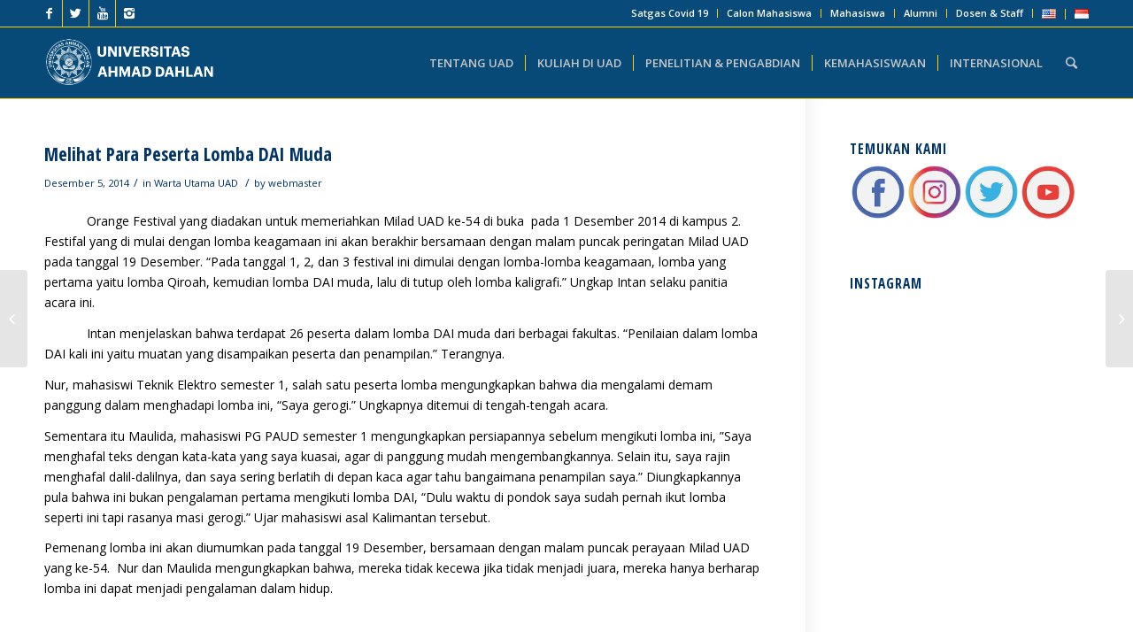

--- FILE ---
content_type: text/html; charset=UTF-8
request_url: https://uad.ac.id/melihat-para-peserta-lomba-dai-muda/
body_size: 239568
content:
<!DOCTYPE html>
<html lang="id-ID" class="html_stretched responsive av-preloader-disabled av-default-lightbox  html_header_top html_logo_left html_main_nav_header html_menu_right html_custom html_header_sticky html_header_shrinking_disabled html_header_topbar_active html_mobile_menu_tablet html_header_searchicon html_content_align_center html_header_unstick_top html_header_stretch_disabled html_av-submenu-hidden html_av-submenu-display-click html_av-overlay-side html_av-overlay-side-minimal html_av-submenu-noclone html_entry_id_2284 av-no-preview html_text_menu_active ">
<head>

<!-- Google tag (gtag.js) -->
<script async src="https://www.googletagmanager.com/gtag/js?id=G-WHPFZC379H"></script>
<script>
  window.dataLayer = window.dataLayer || [];
  function gtag(){dataLayer.push(arguments);}
  gtag('js', new Date());

  gtag('config', 'G-WHPFZC379H');
</script>

<meta charset="UTF-8" />


<!-- mobile setting -->
<meta name="viewport" content="width=device-width, initial-scale=1, maximum-scale=1">

<!-- Scripts/CSS and wp_head hook -->
<meta name='robots' content='index, follow, max-image-preview:large, max-snippet:-1, max-video-preview:-1' />

	<!-- This site is optimized with the Yoast SEO plugin v21.6 - https://yoast.com/wordpress/plugins/seo/ -->
	<title>Melihat Para Peserta Lomba DAI Muda - Universitas Ahmad Dahlan</title>
	<meta name="description" content="Official web Universitas Ahmad Dahlan, Perguruan Tinggi Muhammadiyah di Yogyakarta" />
	<link rel="canonical" href="https://uad.ac.id/melihat-para-peserta-lomba-dai-muda/" />
	<meta property="og:locale" content="id_ID" />
	<meta property="og:type" content="article" />
	<meta property="og:title" content="Melihat Para Peserta Lomba DAI Muda - Universitas Ahmad Dahlan" />
	<meta property="og:description" content="Official web Universitas Ahmad Dahlan, Perguruan Tinggi Muhammadiyah di Yogyakarta" />
	<meta property="og:url" content="https://uad.ac.id/melihat-para-peserta-lomba-dai-muda/" />
	<meta property="og:site_name" content="Universitas Ahmad Dahlan" />
	<meta property="article:publisher" content="https://www.facebook.com/UADYogyakarta/" />
	<meta property="article:published_time" content="2014-12-04T18:47:58+00:00" />
	<meta name="author" content="webmaster" />
	<meta name="twitter:card" content="summary_large_image" />
	<meta name="twitter:creator" content="@Klik_UAD" />
	<meta name="twitter:site" content="@Klik_UAD" />
	<meta name="twitter:label1" content="Written by" />
	<meta name="twitter:data1" content="webmaster" />
	<meta name="twitter:label2" content="Est. reading time" />
	<meta name="twitter:data2" content="1 minute" />
	<script type="application/ld+json" class="yoast-schema-graph">{"@context":"https://schema.org","@graph":[{"@type":"Article","@id":"https://uad.ac.id/melihat-para-peserta-lomba-dai-muda/#article","isPartOf":{"@id":"https://uad.ac.id/melihat-para-peserta-lomba-dai-muda/"},"author":{"name":"webmaster","@id":"https://uad.ac.id/#/schema/person/1f2ef073ac4be31b2175da95572f941d"},"headline":"Melihat Para Peserta Lomba DAI Muda","datePublished":"2014-12-04T18:47:58+00:00","dateModified":"2014-12-04T18:47:58+00:00","mainEntityOfPage":{"@id":"https://uad.ac.id/melihat-para-peserta-lomba-dai-muda/"},"wordCount":271,"publisher":{"@id":"https://uad.ac.id/#organization"},"articleSection":["Warta Utama UAD"],"inLanguage":"id-ID"},{"@type":"WebPage","@id":"https://uad.ac.id/melihat-para-peserta-lomba-dai-muda/","url":"https://uad.ac.id/melihat-para-peserta-lomba-dai-muda/","name":"Melihat Para Peserta Lomba DAI Muda - Universitas Ahmad Dahlan","isPartOf":{"@id":"https://uad.ac.id/#website"},"datePublished":"2014-12-04T18:47:58+00:00","dateModified":"2014-12-04T18:47:58+00:00","description":"Official web Universitas Ahmad Dahlan, Perguruan Tinggi Muhammadiyah di Yogyakarta","breadcrumb":{"@id":"https://uad.ac.id/melihat-para-peserta-lomba-dai-muda/#breadcrumb"},"inLanguage":"id-ID","potentialAction":[{"@type":"ReadAction","target":["https://uad.ac.id/melihat-para-peserta-lomba-dai-muda/"]}]},{"@type":"BreadcrumbList","@id":"https://uad.ac.id/melihat-para-peserta-lomba-dai-muda/#breadcrumb","itemListElement":[{"@type":"ListItem","position":1,"name":"Home","item":"https://uad.ac.id/universitas-ahmad-dahlan/"},{"@type":"ListItem","position":2,"name":"Melihat Para Peserta Lomba DAI Muda"}]},{"@type":"WebSite","@id":"https://uad.ac.id/#website","url":"https://uad.ac.id/","name":"Universitas Ahmad Dahlan","description":"","publisher":{"@id":"https://uad.ac.id/#organization"},"potentialAction":[{"@type":"SearchAction","target":{"@type":"EntryPoint","urlTemplate":"https://uad.ac.id/?s={search_term_string}"},"query-input":"required name=search_term_string"}],"inLanguage":"id-ID"},{"@type":"Organization","@id":"https://uad.ac.id/#organization","name":"Universitas Ahmad Dahlan","url":"https://uad.ac.id/","logo":{"@type":"ImageObject","inLanguage":"id-ID","@id":"https://uad.ac.id/#/schema/logo/image/","url":"https://uad.ac.id/wp-content/uploads/logo-uad-3d-300.png","contentUrl":"https://uad.ac.id/wp-content/uploads/logo-uad-3d-300.png","width":300,"height":300,"caption":"Universitas Ahmad Dahlan"},"image":{"@id":"https://uad.ac.id/#/schema/logo/image/"},"sameAs":["https://www.facebook.com/UADYogyakarta/","https://twitter.com/Klik_UAD","https://www.instagram.com/klik_uad/","https://www.youtube.com/channel/UCEw9Tv_E3nMMIUrXIYIPsKA"]},{"@type":"Person","@id":"https://uad.ac.id/#/schema/person/1f2ef073ac4be31b2175da95572f941d","name":"webmaster","image":{"@type":"ImageObject","inLanguage":"id-ID","@id":"https://uad.ac.id/#/schema/person/image/","url":"https://secure.gravatar.com/avatar/808ffdf3da745ad07f47e7a3de92c13b?s=96&d=mm&r=g","contentUrl":"https://secure.gravatar.com/avatar/808ffdf3da745ad07f47e7a3de92c13b?s=96&d=mm&r=g","caption":"webmaster"},"url":"https://uad.ac.id/author/webmaster/"}]}</script>
	<!-- / Yoast SEO plugin. -->


<link rel="alternate" type="application/rss+xml" title="Universitas Ahmad Dahlan &raquo; Feed" href="https://uad.ac.id/feed/" />
<link rel="alternate" type="application/rss+xml" title="Universitas Ahmad Dahlan &raquo; Umpan Komentar" href="https://uad.ac.id/comments/feed/" />

<!-- google webfont font replacement -->

			<script type='text/javascript'>
			if(!document.cookie.match(/aviaPrivacyGoogleWebfontsDisabled/)){
				(function() {
					var f = document.createElement('link');
					
					f.type 	= 'text/css';
					f.rel 	= 'stylesheet';
					f.href 	= '//fonts.googleapis.com/css?family=Open+Sans+Condensed:300,700%7COpen+Sans:400,600';
					f.id 	= 'avia-google-webfont';
					
					document.getElementsByTagName('head')[0].appendChild(f);
				})();
			}
			</script>
			<script type="text/javascript">
/* <![CDATA[ */
window._wpemojiSettings = {"baseUrl":"https:\/\/s.w.org\/images\/core\/emoji\/15.0.3\/72x72\/","ext":".png","svgUrl":"https:\/\/s.w.org\/images\/core\/emoji\/15.0.3\/svg\/","svgExt":".svg","source":{"concatemoji":"https:\/\/uad.ac.id\/wp-includes\/js\/wp-emoji-release.min.js?ver=6.5.2"}};
/*! This file is auto-generated */
!function(i,n){var o,s,e;function c(e){try{var t={supportTests:e,timestamp:(new Date).valueOf()};sessionStorage.setItem(o,JSON.stringify(t))}catch(e){}}function p(e,t,n){e.clearRect(0,0,e.canvas.width,e.canvas.height),e.fillText(t,0,0);var t=new Uint32Array(e.getImageData(0,0,e.canvas.width,e.canvas.height).data),r=(e.clearRect(0,0,e.canvas.width,e.canvas.height),e.fillText(n,0,0),new Uint32Array(e.getImageData(0,0,e.canvas.width,e.canvas.height).data));return t.every(function(e,t){return e===r[t]})}function u(e,t,n){switch(t){case"flag":return n(e,"\ud83c\udff3\ufe0f\u200d\u26a7\ufe0f","\ud83c\udff3\ufe0f\u200b\u26a7\ufe0f")?!1:!n(e,"\ud83c\uddfa\ud83c\uddf3","\ud83c\uddfa\u200b\ud83c\uddf3")&&!n(e,"\ud83c\udff4\udb40\udc67\udb40\udc62\udb40\udc65\udb40\udc6e\udb40\udc67\udb40\udc7f","\ud83c\udff4\u200b\udb40\udc67\u200b\udb40\udc62\u200b\udb40\udc65\u200b\udb40\udc6e\u200b\udb40\udc67\u200b\udb40\udc7f");case"emoji":return!n(e,"\ud83d\udc26\u200d\u2b1b","\ud83d\udc26\u200b\u2b1b")}return!1}function f(e,t,n){var r="undefined"!=typeof WorkerGlobalScope&&self instanceof WorkerGlobalScope?new OffscreenCanvas(300,150):i.createElement("canvas"),a=r.getContext("2d",{willReadFrequently:!0}),o=(a.textBaseline="top",a.font="600 32px Arial",{});return e.forEach(function(e){o[e]=t(a,e,n)}),o}function t(e){var t=i.createElement("script");t.src=e,t.defer=!0,i.head.appendChild(t)}"undefined"!=typeof Promise&&(o="wpEmojiSettingsSupports",s=["flag","emoji"],n.supports={everything:!0,everythingExceptFlag:!0},e=new Promise(function(e){i.addEventListener("DOMContentLoaded",e,{once:!0})}),new Promise(function(t){var n=function(){try{var e=JSON.parse(sessionStorage.getItem(o));if("object"==typeof e&&"number"==typeof e.timestamp&&(new Date).valueOf()<e.timestamp+604800&&"object"==typeof e.supportTests)return e.supportTests}catch(e){}return null}();if(!n){if("undefined"!=typeof Worker&&"undefined"!=typeof OffscreenCanvas&&"undefined"!=typeof URL&&URL.createObjectURL&&"undefined"!=typeof Blob)try{var e="postMessage("+f.toString()+"("+[JSON.stringify(s),u.toString(),p.toString()].join(",")+"));",r=new Blob([e],{type:"text/javascript"}),a=new Worker(URL.createObjectURL(r),{name:"wpTestEmojiSupports"});return void(a.onmessage=function(e){c(n=e.data),a.terminate(),t(n)})}catch(e){}c(n=f(s,u,p))}t(n)}).then(function(e){for(var t in e)n.supports[t]=e[t],n.supports.everything=n.supports.everything&&n.supports[t],"flag"!==t&&(n.supports.everythingExceptFlag=n.supports.everythingExceptFlag&&n.supports[t]);n.supports.everythingExceptFlag=n.supports.everythingExceptFlag&&!n.supports.flag,n.DOMReady=!1,n.readyCallback=function(){n.DOMReady=!0}}).then(function(){return e}).then(function(){var e;n.supports.everything||(n.readyCallback(),(e=n.source||{}).concatemoji?t(e.concatemoji):e.wpemoji&&e.twemoji&&(t(e.twemoji),t(e.wpemoji)))}))}((window,document),window._wpemojiSettings);
/* ]]> */
</script>
<link rel='stylesheet' id='cnss_font_awesome_css-css' href='https://uad.ac.id/wp-content/plugins/easy-social-icons/css/font-awesome/css/all.min.css?ver=5.7.2' type='text/css' media='all' />
<link rel='stylesheet' id='cnss_font_awesome_v4_shims-css' href='https://uad.ac.id/wp-content/plugins/easy-social-icons/css/font-awesome/css/v4-shims.min.css?ver=5.7.2' type='text/css' media='all' />
<link rel='stylesheet' id='cnss_css-css' href='https://uad.ac.id/wp-content/plugins/easy-social-icons/css/cnss.css?ver=1.0' type='text/css' media='all' />
<link rel='stylesheet' id='avia-grid-css' href='https://uad.ac.id/wp-content/themes/uad/css/grid.css?ver=4.5.5' type='text/css' media='all' />
<link rel='stylesheet' id='avia-base-css' href='https://uad.ac.id/wp-content/themes/uad/css/base.css?ver=4.5.5' type='text/css' media='all' />
<link rel='stylesheet' id='avia-layout-css' href='https://uad.ac.id/wp-content/themes/uad/css/layout.css?ver=4.5.5' type='text/css' media='all' />
<link rel='stylesheet' id='avia-module-blog-css' href='https://uad.ac.id/wp-content/themes/uad/config-templatebuilder/avia-shortcodes/blog/blog.css?ver=6.5.2' type='text/css' media='all' />
<link rel='stylesheet' id='avia-module-postslider-css' href='https://uad.ac.id/wp-content/themes/uad/config-templatebuilder/avia-shortcodes/postslider/postslider.css?ver=6.5.2' type='text/css' media='all' />
<link rel='stylesheet' id='avia-module-button-css' href='https://uad.ac.id/wp-content/themes/uad/config-templatebuilder/avia-shortcodes/buttons/buttons.css?ver=6.5.2' type='text/css' media='all' />
<link rel='stylesheet' id='avia-module-comments-css' href='https://uad.ac.id/wp-content/themes/uad/config-templatebuilder/avia-shortcodes/comments/comments.css?ver=6.5.2' type='text/css' media='all' />
<link rel='stylesheet' id='avia-module-contact-css' href='https://uad.ac.id/wp-content/themes/uad/config-templatebuilder/avia-shortcodes/contact/contact.css?ver=6.5.2' type='text/css' media='all' />
<link rel='stylesheet' id='avia-module-gallery-css' href='https://uad.ac.id/wp-content/themes/uad/config-templatebuilder/avia-shortcodes/gallery/gallery.css?ver=6.5.2' type='text/css' media='all' />
<link rel='stylesheet' id='avia-module-maps-css' href='https://uad.ac.id/wp-content/themes/uad/config-templatebuilder/avia-shortcodes/google_maps/google_maps.css?ver=6.5.2' type='text/css' media='all' />
<link rel='stylesheet' id='avia-module-gridrow-css' href='https://uad.ac.id/wp-content/themes/uad/config-templatebuilder/avia-shortcodes/grid_row/grid_row.css?ver=6.5.2' type='text/css' media='all' />
<link rel='stylesheet' id='avia-module-heading-css' href='https://uad.ac.id/wp-content/themes/uad/config-templatebuilder/avia-shortcodes/heading/heading.css?ver=6.5.2' type='text/css' media='all' />
<link rel='stylesheet' id='avia-module-hr-css' href='https://uad.ac.id/wp-content/themes/uad/config-templatebuilder/avia-shortcodes/hr/hr.css?ver=6.5.2' type='text/css' media='all' />
<link rel='stylesheet' id='avia-module-icon-css' href='https://uad.ac.id/wp-content/themes/uad/config-templatebuilder/avia-shortcodes/icon/icon.css?ver=6.5.2' type='text/css' media='all' />
<link rel='stylesheet' id='avia-module-iconbox-css' href='https://uad.ac.id/wp-content/themes/uad/config-templatebuilder/avia-shortcodes/iconbox/iconbox.css?ver=6.5.2' type='text/css' media='all' />
<link rel='stylesheet' id='avia-module-iconlist-css' href='https://uad.ac.id/wp-content/themes/uad/config-templatebuilder/avia-shortcodes/iconlist/iconlist.css?ver=6.5.2' type='text/css' media='all' />
<link rel='stylesheet' id='avia-module-image-css' href='https://uad.ac.id/wp-content/themes/uad/config-templatebuilder/avia-shortcodes/image/image.css?ver=6.5.2' type='text/css' media='all' />
<link rel='stylesheet' id='avia-module-magazine-css' href='https://uad.ac.id/wp-content/themes/uad/config-templatebuilder/avia-shortcodes/magazine/magazine.css?ver=6.5.2' type='text/css' media='all' />
<link rel='stylesheet' id='avia-module-menu-css' href='https://uad.ac.id/wp-content/themes/uad/config-templatebuilder/avia-shortcodes/menu/menu.css?ver=6.5.2' type='text/css' media='all' />
<link rel='stylesheet' id='avia-modfule-notification-css' href='https://uad.ac.id/wp-content/themes/uad/config-templatebuilder/avia-shortcodes/notification/notification.css?ver=6.5.2' type='text/css' media='all' />
<link rel='stylesheet' id='avia-module-numbers-css' href='https://uad.ac.id/wp-content/themes/uad/config-templatebuilder/avia-shortcodes/numbers/numbers.css?ver=6.5.2' type='text/css' media='all' />
<link rel='stylesheet' id='avia-module-slideshow-css' href='https://uad.ac.id/wp-content/themes/uad/config-templatebuilder/avia-shortcodes/slideshow/slideshow.css?ver=6.5.2' type='text/css' media='all' />
<link rel='stylesheet' id='avia-module-slideshow-ls-css' href='https://uad.ac.id/wp-content/themes/uad/config-templatebuilder/avia-shortcodes/slideshow_layerslider/slideshow_layerslider.css?ver=6.5.2' type='text/css' media='all' />
<link rel='stylesheet' id='avia-module-social-css' href='https://uad.ac.id/wp-content/themes/uad/config-templatebuilder/avia-shortcodes/social_share/social_share.css?ver=6.5.2' type='text/css' media='all' />
<link rel='stylesheet' id='avia-module-tabsection-css' href='https://uad.ac.id/wp-content/themes/uad/config-templatebuilder/avia-shortcodes/tab_section/tab_section.css?ver=6.5.2' type='text/css' media='all' />
<link rel='stylesheet' id='avia-module-table-css' href='https://uad.ac.id/wp-content/themes/uad/config-templatebuilder/avia-shortcodes/table/table.css?ver=6.5.2' type='text/css' media='all' />
<link rel='stylesheet' id='avia-module-timeline-css' href='https://uad.ac.id/wp-content/themes/uad/config-templatebuilder/avia-shortcodes/timeline/timeline.css?ver=6.5.2' type='text/css' media='all' />
<link rel='stylesheet' id='avia-module-toggles-css' href='https://uad.ac.id/wp-content/themes/uad/config-templatebuilder/avia-shortcodes/toggles/toggles.css?ver=6.5.2' type='text/css' media='all' />
<link rel='stylesheet' id='avia-module-video-css' href='https://uad.ac.id/wp-content/themes/uad/config-templatebuilder/avia-shortcodes/video/video.css?ver=6.5.2' type='text/css' media='all' />
<style id='wp-emoji-styles-inline-css' type='text/css'>

	img.wp-smiley, img.emoji {
		display: inline !important;
		border: none !important;
		box-shadow: none !important;
		height: 1em !important;
		width: 1em !important;
		margin: 0 0.07em !important;
		vertical-align: -0.1em !important;
		background: none !important;
		padding: 0 !important;
	}
</style>
<link rel='stylesheet' id='wp-block-library-css' href='https://uad.ac.id/wp-includes/css/dist/block-library/style.min.css?ver=6.5.2' type='text/css' media='all' />
<style id='classic-theme-styles-inline-css' type='text/css'>
/*! This file is auto-generated */
.wp-block-button__link{color:#fff;background-color:#32373c;border-radius:9999px;box-shadow:none;text-decoration:none;padding:calc(.667em + 2px) calc(1.333em + 2px);font-size:1.125em}.wp-block-file__button{background:#32373c;color:#fff;text-decoration:none}
</style>
<style id='global-styles-inline-css' type='text/css'>
body{--wp--preset--color--black: #000000;--wp--preset--color--cyan-bluish-gray: #abb8c3;--wp--preset--color--white: #ffffff;--wp--preset--color--pale-pink: #f78da7;--wp--preset--color--vivid-red: #cf2e2e;--wp--preset--color--luminous-vivid-orange: #ff6900;--wp--preset--color--luminous-vivid-amber: #fcb900;--wp--preset--color--light-green-cyan: #7bdcb5;--wp--preset--color--vivid-green-cyan: #00d084;--wp--preset--color--pale-cyan-blue: #8ed1fc;--wp--preset--color--vivid-cyan-blue: #0693e3;--wp--preset--color--vivid-purple: #9b51e0;--wp--preset--gradient--vivid-cyan-blue-to-vivid-purple: linear-gradient(135deg,rgba(6,147,227,1) 0%,rgb(155,81,224) 100%);--wp--preset--gradient--light-green-cyan-to-vivid-green-cyan: linear-gradient(135deg,rgb(122,220,180) 0%,rgb(0,208,130) 100%);--wp--preset--gradient--luminous-vivid-amber-to-luminous-vivid-orange: linear-gradient(135deg,rgba(252,185,0,1) 0%,rgba(255,105,0,1) 100%);--wp--preset--gradient--luminous-vivid-orange-to-vivid-red: linear-gradient(135deg,rgba(255,105,0,1) 0%,rgb(207,46,46) 100%);--wp--preset--gradient--very-light-gray-to-cyan-bluish-gray: linear-gradient(135deg,rgb(238,238,238) 0%,rgb(169,184,195) 100%);--wp--preset--gradient--cool-to-warm-spectrum: linear-gradient(135deg,rgb(74,234,220) 0%,rgb(151,120,209) 20%,rgb(207,42,186) 40%,rgb(238,44,130) 60%,rgb(251,105,98) 80%,rgb(254,248,76) 100%);--wp--preset--gradient--blush-light-purple: linear-gradient(135deg,rgb(255,206,236) 0%,rgb(152,150,240) 100%);--wp--preset--gradient--blush-bordeaux: linear-gradient(135deg,rgb(254,205,165) 0%,rgb(254,45,45) 50%,rgb(107,0,62) 100%);--wp--preset--gradient--luminous-dusk: linear-gradient(135deg,rgb(255,203,112) 0%,rgb(199,81,192) 50%,rgb(65,88,208) 100%);--wp--preset--gradient--pale-ocean: linear-gradient(135deg,rgb(255,245,203) 0%,rgb(182,227,212) 50%,rgb(51,167,181) 100%);--wp--preset--gradient--electric-grass: linear-gradient(135deg,rgb(202,248,128) 0%,rgb(113,206,126) 100%);--wp--preset--gradient--midnight: linear-gradient(135deg,rgb(2,3,129) 0%,rgb(40,116,252) 100%);--wp--preset--font-size--small: 13px;--wp--preset--font-size--medium: 20px;--wp--preset--font-size--large: 36px;--wp--preset--font-size--x-large: 42px;--wp--preset--spacing--20: 0.44rem;--wp--preset--spacing--30: 0.67rem;--wp--preset--spacing--40: 1rem;--wp--preset--spacing--50: 1.5rem;--wp--preset--spacing--60: 2.25rem;--wp--preset--spacing--70: 3.38rem;--wp--preset--spacing--80: 5.06rem;--wp--preset--shadow--natural: 6px 6px 9px rgba(0, 0, 0, 0.2);--wp--preset--shadow--deep: 12px 12px 50px rgba(0, 0, 0, 0.4);--wp--preset--shadow--sharp: 6px 6px 0px rgba(0, 0, 0, 0.2);--wp--preset--shadow--outlined: 6px 6px 0px -3px rgba(255, 255, 255, 1), 6px 6px rgba(0, 0, 0, 1);--wp--preset--shadow--crisp: 6px 6px 0px rgba(0, 0, 0, 1);}:where(.is-layout-flex){gap: 0.5em;}:where(.is-layout-grid){gap: 0.5em;}body .is-layout-flow > .alignleft{float: left;margin-inline-start: 0;margin-inline-end: 2em;}body .is-layout-flow > .alignright{float: right;margin-inline-start: 2em;margin-inline-end: 0;}body .is-layout-flow > .aligncenter{margin-left: auto !important;margin-right: auto !important;}body .is-layout-constrained > .alignleft{float: left;margin-inline-start: 0;margin-inline-end: 2em;}body .is-layout-constrained > .alignright{float: right;margin-inline-start: 2em;margin-inline-end: 0;}body .is-layout-constrained > .aligncenter{margin-left: auto !important;margin-right: auto !important;}body .is-layout-constrained > :where(:not(.alignleft):not(.alignright):not(.alignfull)){max-width: var(--wp--style--global--content-size);margin-left: auto !important;margin-right: auto !important;}body .is-layout-constrained > .alignwide{max-width: var(--wp--style--global--wide-size);}body .is-layout-flex{display: flex;}body .is-layout-flex{flex-wrap: wrap;align-items: center;}body .is-layout-flex > *{margin: 0;}body .is-layout-grid{display: grid;}body .is-layout-grid > *{margin: 0;}:where(.wp-block-columns.is-layout-flex){gap: 2em;}:where(.wp-block-columns.is-layout-grid){gap: 2em;}:where(.wp-block-post-template.is-layout-flex){gap: 1.25em;}:where(.wp-block-post-template.is-layout-grid){gap: 1.25em;}.has-black-color{color: var(--wp--preset--color--black) !important;}.has-cyan-bluish-gray-color{color: var(--wp--preset--color--cyan-bluish-gray) !important;}.has-white-color{color: var(--wp--preset--color--white) !important;}.has-pale-pink-color{color: var(--wp--preset--color--pale-pink) !important;}.has-vivid-red-color{color: var(--wp--preset--color--vivid-red) !important;}.has-luminous-vivid-orange-color{color: var(--wp--preset--color--luminous-vivid-orange) !important;}.has-luminous-vivid-amber-color{color: var(--wp--preset--color--luminous-vivid-amber) !important;}.has-light-green-cyan-color{color: var(--wp--preset--color--light-green-cyan) !important;}.has-vivid-green-cyan-color{color: var(--wp--preset--color--vivid-green-cyan) !important;}.has-pale-cyan-blue-color{color: var(--wp--preset--color--pale-cyan-blue) !important;}.has-vivid-cyan-blue-color{color: var(--wp--preset--color--vivid-cyan-blue) !important;}.has-vivid-purple-color{color: var(--wp--preset--color--vivid-purple) !important;}.has-black-background-color{background-color: var(--wp--preset--color--black) !important;}.has-cyan-bluish-gray-background-color{background-color: var(--wp--preset--color--cyan-bluish-gray) !important;}.has-white-background-color{background-color: var(--wp--preset--color--white) !important;}.has-pale-pink-background-color{background-color: var(--wp--preset--color--pale-pink) !important;}.has-vivid-red-background-color{background-color: var(--wp--preset--color--vivid-red) !important;}.has-luminous-vivid-orange-background-color{background-color: var(--wp--preset--color--luminous-vivid-orange) !important;}.has-luminous-vivid-amber-background-color{background-color: var(--wp--preset--color--luminous-vivid-amber) !important;}.has-light-green-cyan-background-color{background-color: var(--wp--preset--color--light-green-cyan) !important;}.has-vivid-green-cyan-background-color{background-color: var(--wp--preset--color--vivid-green-cyan) !important;}.has-pale-cyan-blue-background-color{background-color: var(--wp--preset--color--pale-cyan-blue) !important;}.has-vivid-cyan-blue-background-color{background-color: var(--wp--preset--color--vivid-cyan-blue) !important;}.has-vivid-purple-background-color{background-color: var(--wp--preset--color--vivid-purple) !important;}.has-black-border-color{border-color: var(--wp--preset--color--black) !important;}.has-cyan-bluish-gray-border-color{border-color: var(--wp--preset--color--cyan-bluish-gray) !important;}.has-white-border-color{border-color: var(--wp--preset--color--white) !important;}.has-pale-pink-border-color{border-color: var(--wp--preset--color--pale-pink) !important;}.has-vivid-red-border-color{border-color: var(--wp--preset--color--vivid-red) !important;}.has-luminous-vivid-orange-border-color{border-color: var(--wp--preset--color--luminous-vivid-orange) !important;}.has-luminous-vivid-amber-border-color{border-color: var(--wp--preset--color--luminous-vivid-amber) !important;}.has-light-green-cyan-border-color{border-color: var(--wp--preset--color--light-green-cyan) !important;}.has-vivid-green-cyan-border-color{border-color: var(--wp--preset--color--vivid-green-cyan) !important;}.has-pale-cyan-blue-border-color{border-color: var(--wp--preset--color--pale-cyan-blue) !important;}.has-vivid-cyan-blue-border-color{border-color: var(--wp--preset--color--vivid-cyan-blue) !important;}.has-vivid-purple-border-color{border-color: var(--wp--preset--color--vivid-purple) !important;}.has-vivid-cyan-blue-to-vivid-purple-gradient-background{background: var(--wp--preset--gradient--vivid-cyan-blue-to-vivid-purple) !important;}.has-light-green-cyan-to-vivid-green-cyan-gradient-background{background: var(--wp--preset--gradient--light-green-cyan-to-vivid-green-cyan) !important;}.has-luminous-vivid-amber-to-luminous-vivid-orange-gradient-background{background: var(--wp--preset--gradient--luminous-vivid-amber-to-luminous-vivid-orange) !important;}.has-luminous-vivid-orange-to-vivid-red-gradient-background{background: var(--wp--preset--gradient--luminous-vivid-orange-to-vivid-red) !important;}.has-very-light-gray-to-cyan-bluish-gray-gradient-background{background: var(--wp--preset--gradient--very-light-gray-to-cyan-bluish-gray) !important;}.has-cool-to-warm-spectrum-gradient-background{background: var(--wp--preset--gradient--cool-to-warm-spectrum) !important;}.has-blush-light-purple-gradient-background{background: var(--wp--preset--gradient--blush-light-purple) !important;}.has-blush-bordeaux-gradient-background{background: var(--wp--preset--gradient--blush-bordeaux) !important;}.has-luminous-dusk-gradient-background{background: var(--wp--preset--gradient--luminous-dusk) !important;}.has-pale-ocean-gradient-background{background: var(--wp--preset--gradient--pale-ocean) !important;}.has-electric-grass-gradient-background{background: var(--wp--preset--gradient--electric-grass) !important;}.has-midnight-gradient-background{background: var(--wp--preset--gradient--midnight) !important;}.has-small-font-size{font-size: var(--wp--preset--font-size--small) !important;}.has-medium-font-size{font-size: var(--wp--preset--font-size--medium) !important;}.has-large-font-size{font-size: var(--wp--preset--font-size--large) !important;}.has-x-large-font-size{font-size: var(--wp--preset--font-size--x-large) !important;}
.wp-block-navigation a:where(:not(.wp-element-button)){color: inherit;}
:where(.wp-block-post-template.is-layout-flex){gap: 1.25em;}:where(.wp-block-post-template.is-layout-grid){gap: 1.25em;}
:where(.wp-block-columns.is-layout-flex){gap: 2em;}:where(.wp-block-columns.is-layout-grid){gap: 2em;}
.wp-block-pullquote{font-size: 1.5em;line-height: 1.6;}
</style>
<link rel='stylesheet' id='rss-retriever-css' href='https://uad.ac.id/wp-content/plugins/wp-rss-retriever/inc/css/rss-retriever.css?ver=1.6.5' type='text/css' media='all' />
<link rel='stylesheet' id='avia-scs-css' href='https://uad.ac.id/wp-content/themes/uad/css/shortcodes.css?ver=4.5.5' type='text/css' media='all' />
<link rel='stylesheet' id='avia-popup-css-css' href='https://uad.ac.id/wp-content/themes/uad/js/aviapopup/magnific-popup.css?ver=4.5.5' type='text/css' media='screen' />
<link rel='stylesheet' id='avia-lightbox-css' href='https://uad.ac.id/wp-content/themes/uad/css/avia-snippet-lightbox.css?ver=4.5.5' type='text/css' media='screen' />
<link rel='stylesheet' id='avia-widget-css-css' href='https://uad.ac.id/wp-content/themes/uad/css/avia-snippet-widget.css?ver=4.5.5' type='text/css' media='screen' />
<link rel='stylesheet' id='avia-custom-css' href='https://uad.ac.id/wp-content/themes/uad/css/custom.css?ver=4.5.5' type='text/css' media='all' />
<script type="text/javascript" src="https://uad.ac.id/wp-includes/js/jquery/jquery.min.js?ver=3.7.1" id="jquery-core-js"></script>
<script type="text/javascript" src="https://uad.ac.id/wp-includes/js/jquery/jquery-migrate.min.js?ver=3.4.1" id="jquery-migrate-js"></script>
<script type="text/javascript" src="https://uad.ac.id/wp-content/plugins/easy-social-icons/js/cnss.js?ver=1.0" id="cnss_js-js"></script>
<script type="text/javascript" src="https://uad.ac.id/wp-content/plugins/jquery-vertical-accordion-menu/js/jquery.hoverIntent.minified.js?ver=6.5.2" id="jqueryhoverintent-js"></script>
<script type="text/javascript" src="https://uad.ac.id/wp-content/plugins/jquery-vertical-accordion-menu/js/jquery.cookie.js?ver=6.5.2" id="jquerycookie-js"></script>
<script type="text/javascript" src="https://uad.ac.id/wp-content/plugins/jquery-vertical-accordion-menu/js/jquery.dcjqaccordion.2.9.js?ver=6.5.2" id="dcjqaccordion-js"></script>
<link rel="https://api.w.org/" href="https://uad.ac.id/wp-json/" /><link rel="alternate" type="application/json" href="https://uad.ac.id/wp-json/wp/v2/posts/2284" /><link rel="EditURI" type="application/rsd+xml" title="RSD" href="https://uad.ac.id/xmlrpc.php?rsd" />
<meta name="generator" content="WordPress 6.5.2" />
<link rel='shortlink' href='https://uad.ac.id/?p=2284' />
<link rel="alternate" type="application/json+oembed" href="https://uad.ac.id/wp-json/oembed/1.0/embed?url=https%3A%2F%2Fuad.ac.id%2Fmelihat-para-peserta-lomba-dai-muda%2F" />
<link rel="alternate" type="text/xml+oembed" href="https://uad.ac.id/wp-json/oembed/1.0/embed?url=https%3A%2F%2Fuad.ac.id%2Fmelihat-para-peserta-lomba-dai-muda%2F&#038;format=xml" />
<style type="text/css">
		ul.cnss-social-icon li.cn-fa-icon a:hover{opacity: 0.7!important;color:#efefef!important;}
		</style><link rel="profile" href="http://gmpg.org/xfn/11" />
<link rel="alternate" type="application/rss+xml" title="Universitas Ahmad Dahlan RSS2 Feed" href="https://uad.ac.id/feed/" />
<link rel="pingback" href="https://uad.ac.id/xmlrpc.php" />

<style type='text/css' media='screen'>
 #top #header_main > .container, #top #header_main > .container .main_menu  .av-main-nav > li > a, #top #header_main #menu-item-shop .cart_dropdown_link{ height:80px; line-height: 80px; }
 .html_top_nav_header .av-logo-container{ height:80px;  }
 .html_header_top.html_header_sticky #top #wrap_all #main{ padding-top:110px; } 
</style>
<!--[if lt IE 9]><script src="https://uad.ac.id/wp-content/themes/uad/js/html5shiv.js"></script><![endif]-->
<link rel="icon" href="https://uad.ac.id/wp-content/uploads/favicon.ico" type="image/x-icon">

	<link rel="stylesheet" href="https://uad.ac.id/wp-content/plugins/jquery-vertical-accordion-menu/skin.php?widget_id=2&amp;skin=blue" type="text/css" media="screen"  />
<!-- To speed up the rendering and to display the site as fast as possible to the user we include some styles and scripts for above the fold content inline -->
<script type="text/javascript">'use strict';var avia_is_mobile=!1;if(/Android|webOS|iPhone|iPad|iPod|BlackBerry|IEMobile|Opera Mini/i.test(navigator.userAgent)&&'ontouchstart' in document.documentElement){avia_is_mobile=!0;document.documentElement.className+=' avia_mobile '}
else{document.documentElement.className+=' avia_desktop '};document.documentElement.className+=' js_active ';(function(){var e=['-webkit-','-moz-','-ms-',''],n='';for(var t in e){if(e[t]+'transform' in document.documentElement.style){document.documentElement.className+=' avia_transform ';n=e[t]+'transform'};if(e[t]+'perspective' in document.documentElement.style)document.documentElement.className+=' avia_transform3d '};if(typeof document.getElementsByClassName=='function'&&typeof document.documentElement.getBoundingClientRect=='function'&&avia_is_mobile==!1){if(n&&window.innerHeight>0){setTimeout(function(){var e=0,o={},a=0,t=document.getElementsByClassName('av-parallax'),i=window.pageYOffset||document.documentElement.scrollTop;for(e=0;e<t.length;e++){t[e].style.top='0px';o=t[e].getBoundingClientRect();a=Math.ceil((window.innerHeight+i-o.top)*0.3);t[e].style[n]='translate(0px, '+a+'px)';t[e].style.top='auto';t[e].className+=' enabled-parallax '}},50)}}})();</script>
<!-- custom styles set at your backend-->
<style type='text/css' id='dynamic-styles'>


::-moz-selection{background-color: #084a79;color: #ffffff;}::selection{background-color: #084a79;color: #ffffff;}html.html_boxed {background: #ffffff   center center  repeat scroll;}body, body .avia-tooltip {font-size: 14px; }.socket_color, .socket_color div, .socket_color header, .socket_color main, .socket_color aside, .socket_color footer, .socket_color article, .socket_color nav, .socket_color section, .socket_color  span, .socket_color  applet, .socket_color object, .socket_color iframe, .socket_color h1, .socket_color h2, .socket_color h3, .socket_color h4, .socket_color h5, .socket_color h6, .socket_color p, .socket_color blockquote, .socket_color pre, .socket_color a, .socket_color abbr, .socket_color acronym, .socket_color address, .socket_color big, .socket_color cite, .socket_color code, .socket_color del, .socket_color dfn, .socket_color em, .socket_color img, .socket_color ins, .socket_color kbd, .socket_color q, .socket_color s, .socket_color samp, .socket_color small, .socket_color strike, .socket_color strong, .socket_color sub, .socket_color sup, .socket_color tt, .socket_color var, .socket_color b, .socket_color u, .socket_color i, .socket_color center, .socket_color dl, .socket_color dt, .socket_color dd, .socket_color ol, .socket_color ul, .socket_color li, .socket_color fieldset, .socket_color form, .socket_color label, .socket_color legend, .socket_color table, .socket_color caption, .socket_color tbody, .socket_color tfoot, .socket_color thead, .socket_color tr, .socket_color th, .socket_color td, .socket_color article, .socket_color aside, .socket_color canvas, .socket_color details, .socket_color embed, .socket_color figure, .socket_color fieldset, .socket_color figcaption, .socket_color footer, .socket_color header, .socket_color hgroup, .socket_color menu, .socket_color nav, .socket_color output, .socket_color ruby, .socket_color section, .socket_color summary, .socket_color time, .socket_color mark, .socket_color audio, .socket_color video, #top .socket_color .pullquote_boxed, .responsive #top .socket_color .avia-testimonial, .responsive #top.avia-blank #main .socket_color.container_wrap:first-child, #top .socket_color.fullsize .template-blog .post_delimiter, .socket_color .related_posts.av-related-style-full a{border-color:#f8f8f8;}.socket_color .rounded-container, #top .socket_color .pagination a:hover, .socket_color .small-preview, .socket_color .fallback-post-type-icon{background:#777777;color:#f8f8f8;}.socket_color .av-default-color, #top .socket_color .av-force-default-color, .socket_color .av-catalogue-item, .socket_color .wp-playlist-item .wp-playlist-caption, .socket_color .wp-playlist{color: #b0b0b0;}.socket_color , .socket_color .site-background, .socket_color .first-quote,  .socket_color .related_image_wrap, .socket_color .gravatar img  .socket_color .hr_content, .socket_color .news-thumb, .socket_color .post-format-icon, .socket_color .ajax_controlls a, .socket_color .tweet-text.avatar_no, .socket_color .toggler, .socket_color .toggler.activeTitle:hover, .socket_color #js_sort_items, .socket_color.inner-entry, .socket_color .grid-entry-title, .socket_color .related-format-icon,  .grid-entry .socket_color .avia-arrow, .socket_color .avia-gallery-big, .socket_color .avia-gallery-big, .socket_color .avia-gallery img, .socket_color .grid-content, .socket_color .av-share-box ul, #top .socket_color .av-related-style-full .related-format-icon, .socket_color .related_posts.av-related-style-full a:hover, .socket_color.avia-fullwidth-portfolio .pagination .current,  .socket_color.avia-fullwidth-portfolio .pagination a, .socket_color .av-hotspot-fallback-tooltip-inner, .socket_color .av-hotspot-fallback-tooltip-count{background-color:#f8f8f8;color: #b0b0b0;}.socket_color .heading-color, .socket_color a.iconbox_icon:hover, .socket_color h1, .socket_color h2, .socket_color h3, .socket_color h4, .socket_color h5, .socket_color h6, .socket_color .sidebar .current_page_item>a, .socket_color .sidebar .current-menu-item>a, .socket_color .pagination .current, .socket_color .pagination a:hover, .socket_color strong.avia-testimonial-name, .socket_color .heading, .socket_color .toggle_content strong, .socket_color .toggle_content strong a, .socket_color .tab_content strong, .socket_color .tab_content strong a , .socket_color .asc_count, .socket_color .avia-testimonial-content strong, .socket_color div .news-headline, #top .socket_color .av-related-style-full .av-related-title, .socket_color .av-default-style .av-countdown-cell-inner .av-countdown-time, .socket_color .wp-playlist-item-meta.wp-playlist-item-title, #top .socket_color .av-no-image-slider h2 a, .socket_color .av-small-bar .avia-progress-bar .progressbar-title-wrap{    color:#000000;}.socket_color .meta-color, .socket_color .sidebar, .socket_color .sidebar a, .socket_color .minor-meta, .socket_color .minor-meta a, .socket_color .text-sep, .socket_color blockquote, .socket_color .post_nav a, .socket_color .comment-text, .socket_color .side-container-inner, .socket_color .news-time, .socket_color .pagination a, .socket_color .pagination span,  .socket_color .tweet-text.avatar_no .tweet-time, #top .socket_color .extra-mini-title, .socket_color .team-member-job-title, .socket_color .team-social a, .socket_color #js_sort_items a, .grid-entry-excerpt, .socket_color .avia-testimonial-subtitle, .socket_color .commentmetadata a,.socket_color .social_bookmarks a, .socket_color .meta-heading>*, .socket_color .slide-meta, .socket_color .slide-meta a, .socket_color .taglist, .socket_color .taglist a, .socket_color .phone-info, .socket_color .phone-info a, .socket_color .av-sort-by-term a, .socket_color .av-magazine-time, .socket_color .av-magazine .av-magazine-entry-icon, .socket_color .av-catalogue-content, .socket_color .wp-playlist-item-length, .html_modern-blog #top div .socket_color .blog-categories a, .html_modern-blog #top div .socket_color .blog-categories a:hover{color: #777777;}.socket_color .special-heading-inner-border{ border-color: #b0b0b0; }.socket_color .meta-heading .special-heading-inner-border{ border-color: #777777; }.socket_color a, .socket_color .widget_first, .socket_color strong, .socket_color b, .socket_color b a, .socket_color strong a, .socket_color #js_sort_items a:hover, .socket_color #js_sort_items a.active_sort, .socket_color .av-sort-by-term a.active_sort, .socket_color .special_amp, .socket_color .taglist a.activeFilter, .socket_color #commentform .required, #top .socket_color .av-no-color.av-icon-style-border a.av-icon-char, .html_elegant-blog #top .socket_color .blog-categories a, .html_elegant-blog #top .socket_color .blog-categories a:hover{color:#aaaaaa;}.socket_color a:hover, .socket_color h1 a:hover, .socket_color h2 a:hover, .socket_color h3 a:hover, .socket_color h4 a:hover, .socket_color h5 a:hover, .socket_color h6 a:hover,  .socket_color .template-search  a.news-content:hover, .socket_color .wp-playlist-item .wp-playlist-caption:hover{color: #333333;}.socket_color .primary-background, .socket_color .primary-background a, div .socket_color .button, .socket_color #submit, .socket_color input[type='submit'], .socket_color .small-preview:hover, .socket_color .avia-menu-fx, .socket_color .avia-menu-fx .avia-arrow, .socket_color.iconbox_top .iconbox_icon, .socket_color .iconbox_top a.iconbox_icon:hover, .socket_color .avia-data-table th.avia-highlight-col, .socket_color .avia-color-theme-color, .socket_color .avia-color-theme-color:hover, .socket_color .image-overlay .image-overlay-inside:before, .socket_color .comment-count, .socket_color .av_dropcap2, .socket_color .av-colored-style .av-countdown-cell-inner, .responsive #top .socket_color .av-open-submenu.av-subnav-menu > li > a:hover, #top .socket_color .av-open-submenu.av-subnav-menu li > ul a:hover{background-color: #aaaaaa;color:#ffffff;border-color:#888888;}#top #wrap_all .socket_color .av-menu-button-colored > a .avia-menu-text{background-color: #aaaaaa;color:#ffffff;border-color:#aaaaaa;}#top #wrap_all .socket_color .av-menu-button-colored > a .avia-menu-text:after{background-color:#888888;}#top .socket_color .mobile_menu_toggle{color: #aaaaaa;background:#f8f8f8;}#top .socket_color .av-menu-mobile-active .av-subnav-menu > li > a:before{color: #aaaaaa;}#top .socket_color .av-open-submenu.av-subnav-menu > li > a:hover:before{color: #f8f8f8;}.socket_color .button:hover, .socket_color .ajax_controlls a:hover, .socket_color #submit:hover, .socket_color .big_button:hover, .socket_color .contentSlideControlls a:hover, .socket_color #submit:hover , .socket_color input[type='submit']:hover{background-color: #333333;color:#f8f8f8;border-color:#111111;}.socket_color .avia-toc-style-elegant a.avia-toc-level-0:last-child:after, .socket_color .avia-toc-style-elegant a:first-child:after, .socket_color .avia-toc-style-elegant a.avia-toc-level-0:after {background-color:#f8f8f8; border-color: #333333 }.socket_color .avia-toc-style-elegant a:first-child span:after, .socket_color .avia-toc-style-elegant a.avia-toc-level-0 span:after {background-color:#f8f8f8;}.socket_color .avia-toc-style-elegant a:first-child:hover span:after, .socket_color .avia-toc-style-elegant a.avia-toc-level-0:hover span:after {border-color: #333333}.socket_color .avia-toc-style-elegant a:before{border-color: #f8f8f8}.socket_color .avia-toc-style-elegant a:first-child:after, .socket_color .avia-toc-style-elegant a.avia-toc-level-0:after {border-color: #333333; background-color: #f8f8f8;}.socket_color .avia-toc-style-elegant a:last-child:after{ background-color:#f8f8f8;}.socket_color .timeline-bullet{background-color:#f8f8f8;border-color: #f8f8f8;}.socket_color table, .socket_color .widget_nav_menu ul:first-child>.current-menu-item, .socket_color .widget_nav_menu ul:first-child>.current_page_item, .socket_color .widget_nav_menu ul:first-child>.current-menu-ancestor, .socket_color .pagination .current, .socket_color .pagination a, .socket_color.iconbox_top .iconbox_content, .socket_color .av_promobox, .socket_color .toggle_content, .socket_color .toggler:hover, #top .socket_color .av-minimal-toggle .toggler, .socket_color .related_posts_default_image, .socket_color .search-result-counter, .socket_color .container_wrap_meta, .socket_color .avia-content-slider .slide-image, .socket_color .avia-slider-testimonials .avia-testimonial-content, .socket_color .avia-testimonial-arrow-wrap .avia-arrow, .socket_color .news-thumb, .socket_color .portfolio-preview-content, .socket_color .portfolio-preview-content .avia-arrow, .socket_color .av-magazine .av-magazine-entry-icon, .socket_color .related_posts.av-related-style-full a, .socket_color .aviaccordion-slide, .socket_color.avia-fullwidth-portfolio .pagination, .socket_color .isotope-item.special_av_fullwidth .av_table_col.portfolio-grid-image, .socket_color .av-catalogue-list li:hover, .socket_color .wp-playlist, .socket_color .avia-slideshow-fixed-height > li, .socket_color .avia-form-success, .socket_color .av-boxed-grid-style .avia-testimonial{background: #ffffff;}#top .socket_color .post_timeline li:hover .timeline-bullet{background-color:#333333;}.socket_color blockquote, .socket_color .avia-bullet, .socket_color .av-no-color.av-icon-style-border a.av-icon-char{border-color:#aaaaaa;}.html_header_top .socket_color .main_menu ul:first-child >li > ul, .html_header_top #top .socket_color .avia_mega_div > .sub-menu{border-top-color:#aaaaaa;}.socket_color .breadcrumb, .socket_color .breadcrumb a, #top .socket_color.title_container .main-title, #top .socket_color.title_container .main-title a{color:#b0b0b0;}.socket_color .av-icon-display, #top .socket_color .av-related-style-full a:hover .related-format-icon, .socket_color .av-default-style .av-countdown-cell-inner{background-color:#ffffff;color:#777777;}.socket_color .av-masonry-entry:hover .av-icon-display{background-color: #aaaaaa;color:#ffffff;border-color:#888888;}#top .socket_color .av-masonry-entry.format-quote:hover .av-icon-display{color:#aaaaaa;}.socket_color ::-webkit-input-placeholder {color: #777777; }.socket_color ::-moz-placeholder {color: #777777; opacity:1; }.socket_color :-ms-input-placeholder {color: #777777;}.socket_color .header_bg, .socket_color .main_menu ul ul, .socket_color .main_menu .menu ul li a, .socket_color .pointer_arrow_wrap .pointer_arrow, .socket_color .avia_mega_div, .socket_color .av-subnav-menu > li ul, .socket_color .av-subnav-menu a{background-color:#f8f8f8;color: #777777;}.socket_color .main_menu .menu ul li a:hover, .socket_color .av-subnav-menu ul a:hover{background-color:#ffffff;}.socket_color .sub_menu>ul>li>a, .socket_color .sub_menu>div>ul>li>a, .socket_color .main_menu ul:first-child > li > a, #top .socket_color .main_menu .menu ul .current_page_item > a, #top .socket_color .main_menu .menu ul .current-menu-item > a , #top .socket_color .sub_menu li ul a{color:#777777;}#top .socket_color .main_menu .menu ul li>a:hover{color:#b0b0b0;}.socket_color .av-subnav-menu a:hover,.socket_color .main_menu ul:first-child > li a:hover,.socket_color .main_menu ul:first-child > li.current-menu-item > a,.socket_color .main_menu ul:first-child > li.current_page_item > a,.socket_color .main_menu ul:first-child > li.active-parent-item > a{color:#b0b0b0;}#top .socket_color .main_menu .menu .avia_mega_div ul .current-menu-item > a{color:#aaaaaa;}.socket_color .sub_menu>ul>li>a:hover, .socket_color .sub_menu>div>ul>li>a:hover{color:#b0b0b0;}#top .socket_color .sub_menu ul li a:hover,.socket_color .sub_menu ul:first-child > li.current-menu-item > a,.socket_color .sub_menu ul:first-child > li.current_page_item > a,.socket_color .sub_menu ul:first-child > li.active-parent-item > a{color:#b0b0b0;}.socket_color .sub_menu li ul a, .socket_color #payment, .socket_color .sub_menu ul li, .socket_color .sub_menu ul, #top .socket_color .sub_menu li li a:hover{background-color: #f8f8f8;}.socket_color#header .avia_mega_div > .sub-menu.avia_mega_hr, .html_bottom_nav_header.html_logo_center #top #menu-item-search>a{border-color:#f8f8f8;}@media only screen and (max-width: 767px) { #top #wrap_all .av_header_transparency{background-color:#f8f8f8;color: #b0b0b0;border-color: #f8f8f8;}}@media only screen and (max-width: 989px) { .html_mobile_menu_tablet #top #wrap_all .av_header_transparency{background-color:#f8f8f8;color: #b0b0b0;border-color: #f8f8f8;}}.socket_color .avia-tt, .socket_color .avia-tt .avia-arrow, .socket_color .avia-tt .avia-arrow{background-color: #f8f8f8;color: #777777;}.socket_color .av_ajax_search_image{background-color: #aaaaaa;color:#f8f8f8;}.socket_color .ajax_search_excerpt{color: #777777;}.socket_color .av_ajax_search_title{color: #000000;}.socket_color .ajax_load{background-color:#aaaaaa;}.socket_color .av_searchsubmit_wrapper{background-color:#aaaaaa;}#top .socket_color .avia-color-theme-color{color: #ffffff;border-color: #888888;}.socket_color .avia-color-theme-color-subtle{background-color:#ffffff;color: #b0b0b0;}.socket_color .avia-color-theme-color-subtle:hover{background-color:#f8f8f8;color: #000000;}#top .socket_color .avia-color-theme-color-highlight{color: #ffffff;border-color: #333333;background-color: #333333;}.socket_color .avia-icon-list .iconlist_icon{background-color:#e7e7e7;}.socket_color .avia-icon-list .iconlist-timeline{border-color:#f8f8f8;}.socket_color .iconlist_content{color:#777777;}.socket_color .avia-timeline .milestone_icon{background-color:#e7e7e7;}.socket_color .avia-timeline .milestone_inner{background-color:#e7e7e7;}.socket_color .avia-timeline{border-color:#e7e7e7;}.socket_color .av-milestone-icon-wrap:after{border-color:#e7e7e7;}.socket_color .avia-timeline .av-milestone-date {color:#b4b4b4;}.socket_color .avia-timeline .av-milestone-date span{background-color:#e7e7e7;}.socket_color .avia-timeline-horizontal .av-milestone-content-wrap footer{background-color:#e7e7e7;}.socket_color .av-timeline-nav a span{background-color:#e7e7e7;}#top .socket_color .input-text, #top .socket_color input[type='text'], #top .socket_color input[type='input'], #top .socket_color input[type='password'], #top .socket_color input[type='email'], #top .socket_color input[type='number'], #top .socket_color input[type='url'], #top .socket_color input[type='tel'], #top .socket_color input[type='search'], #top .socket_color textarea, #top .socket_color select{border-color:#f8f8f8;background-color: #ffffff;color:#777777;}#top .socket_color .invers-color .input-text, #top .socket_color .invers-color input[type='text'], #top .socket_color .invers-color input[type='input'], #top .socket_color .invers-color input[type='password'], #top .socket_color .invers-color input[type='email'], #top .socket_color .invers-color input[type='number'], #top .socket_color .invers-color input[type='url'], #top .socket_color .invers-color input[type='tel'], #top .socket_color .invers-color input[type='search'], #top .socket_color .invers-color textarea, #top .socket_color .invers-color select{background-color: #f8f8f8;}.socket_color .required{color:#aaaaaa;}.socket_color .av-masonry{background-color: #eeeeee; }.socket_color .av-masonry-pagination, .socket_color .av-masonry-pagination:hover, .socket_color .av-masonry-outerimage-container{background-color: #f8f8f8;}.socket_color .container .av-inner-masonry-content, #top .socket_color .container .av-masonry-load-more, #top .socket_color .container .av-masonry-sort, .socket_color .container .av-masonry-entry .avia-arrow{background-color: #ffffff;} .socket_color .hr-short .hr-inner-style,  .socket_color .hr-short .hr-inner{background-color: #f8f8f8;}div  .socket_color .tabcontainer .active_tab_content, div .socket_color .tabcontainer  .active_tab{background-color: #ffffff;color:#b0b0b0;}.responsive.js_active #top .socket_color .avia_combo_widget .top_tab .tab{border-top-color:#f8f8f8;}.socket_color .template-archives  .tabcontainer a, #top .socket_color .tabcontainer .tab:hover, #top .socket_color .tabcontainer .tab.active_tab{color:#b0b0b0;} .socket_color .template-archives .tabcontainer a:hover{color:#333333;}.socket_color .sidebar_tab_icon {background-color: #f8f8f8;}#top .socket_color .sidebar_active_tab .sidebar_tab_icon {background-color: #aaaaaa;}.socket_color .sidebar_tab:hover .sidebar_tab_icon {background-color: #333333;}.socket_color .sidebar_tab, .socket_color .tabcontainer .tab{color: #777777;}.socket_color div .sidebar_active_tab , div  .socket_color .tabcontainer.noborder_tabs .active_tab_content, div .socket_color .tabcontainer.noborder_tabs  .active_tab{color: #b0b0b0;background-color: #f8f8f8;}#top .avia-smallarrow-slider  .avia-slideshow-dots a{background-color: #ffffff;}#top .socket_color .avia-smallarrow-slider  .avia-slideshow-dots a.active, #top .socket_color .avia-smallarrow-slider  .avia-slideshow-dots a:hover{background-color: #777777;}@media only screen and (max-width: 767px) {.responsive #top .socket_color .tabcontainer .active_tab{ background-color: #333333; color:#ffffff; } /*hard coded white to match the icons beside which are also white*/.responsive #top .socket_color .tabcontainer{border-color:#f8f8f8;}.responsive #top .socket_color .active_tab_content{background-color: #ffffff;}}.socket_color tr:nth-child(even), .socket_color .avia-data-table .avia-heading-row .avia-desc-col, .socket_color .avia-data-table .avia-highlight-col, .socket_color .pricing-table>li:nth-child(even), body .socket_color .pricing-table.avia-desc-col li, #top .socket_color  .avia-data-table.avia_pricing_minimal th{background-color:#f8f8f8;color: #b0b0b0;}.socket_color table caption, .socket_color tr:nth-child(even), .socket_color .pricing-table>li:nth-child(even), #top .socket_color  .avia-data-table.avia_pricing_minimal td{color: #777777;}.socket_color tr:nth-child(odd), .socket_color .pricing-table>li:nth-child(odd), .socket_color .pricing-extra{background: #ffffff;}.socket_color .pricing-table li.avia-pricing-row, .socket_color .pricing-table li.avia-heading-row, .socket_color .pricing-table li.avia-pricing-row .pricing-extra{background-color: #aaaaaa;color:#ffffff;border-color:#cccccc;}.socket_color .pricing-table li.avia-heading-row, .socket_color .pricing-table li.avia-heading-row .pricing-extra{background-color: #bbbbbb;color:#ffffff;border-color:#cccccc;}.socket_color  .pricing-table.avia-desc-col .avia-heading-row, .socket_color  .pricing-table.avia-desc-col .avia-pricing-row{border-color:#f8f8f8;}.socket_color .theme-color-bar .bar{background: #aaaaaa;}.socket_color .mejs-controls .mejs-time-rail .mejs-time-current, .socket_color .mejs-controls .mejs-volume-button .mejs-volume-slider .mejs-volume-current, .socket_color .mejs-controls .mejs-horizontal-volume-slider .mejs-horizontal-volume-current, .socket_color .button.av-sending-button, .socket_color .av-striped-bar .theme-color-bar .bar{background: #aaaaaa;}body .socket_color .mejs-controls .mejs-time-rail .mejs-time-float {background: #aaaaaa;color: #fff;}body .socket_color .mejs-controls .mejs-time-rail .mejs-time-float-corner {border: solid 4px #aaaaaa;border-color: #aaaaaa transparent transparent transparent;}.socket_color .progress{background-color:#ffffff;}.socket_color .av_searchform_element_results .av_ajax_search_entry,.socket_color .av_searchform_element_results .av_ajax_search_title,.socket_color.av_searchform_element_results .av_ajax_search_entry,.socket_color.av_searchform_element_results .av_ajax_search_title{color: #aaaaaa;}.socket_color .av_searchform_element_results .ajax_search_excerpt,.socket_color.av_searchform_element_results .ajax_search_excerpt{color: #777777;}.socket_color .av_searchform_element_results .av_ajax_search_image,.socket_color.av_searchform_element_results .av_ajax_search_image{color: #777777;} .socket_color .button.av-sending-button{background: #333333;background-image:-webkit-linear-gradient(-45deg, #333333 25%, #444444 25%, #444444 50%, #333333 50%, #333333 75%, #444444 75%, #444444);background-image:      -moz-linear-gradient(-45deg, #333333 25%, #444444 25%, #444444 50%, #333333 50%, #333333 75%, #444444 75%, #444444);background-image:           linear-gradient(-45deg, #333333 25%, #444444 25%, #444444 50%, #333333 50%, #333333 75%, #444444 75%, #444444);border-color:#333333;}.socket_color span.bbp-admin-links a{color: #aaaaaa;}.socket_color span.bbp-admin-links a:hover{color: #333333;}#top .socket_color .bbp-reply-content, #top .socket_color .bbp-topic-content, #top .socket_color .bbp-body .super-sticky .page-numbers, #top .socket_color .bbp-body .sticky .page-numbers, #top .socket_color .bbp-pagination-links a:hover, #top .socket_color .bbp-pagination-links span.current{ background:#f8f8f8; }#top .socket_color .bbp-topics .bbp-header, #top .socket_color .bbp-topics .bbp-header, #top .socket_color .bbp-forums .bbp-header, #top .socket_color .bbp-topics-front ul.super-sticky, #top .socket_color .bbp-topics ul.super-sticky, #top .socket_color .bbp-topics ul.sticky, #top .socket_color .bbp-forum-content ul.sticky, #top .socket_color .bbp-body .page-numbers{background-color:#ffffff;}#top .socket_color .bbp-meta, #top .socket_color .bbp-author-role, #top .socket_color .bbp-author-ip, #top .socket_color .bbp-pagination-count, #top .socket_color .bbp-topics .bbp-body .bbp-topic-title:before{color: #777777;}#top .socket_color .bbp-admin-links{color:#f8f8f8;}.socket_color #bbpress-forums li.bbp-body ul.forum, .socket_color #bbpress-forums li.bbp-body ul.topic,.avia_transform .socket_color .bbp-replies .bbp-reply-author:before, .avia_transform .forum-search .socket_color .bbp-reply-author:before,.avia_transform .forum-search .socket_color .bbp-topic-author:before{background-color:#f8f8f8;border-color:#f8f8f8;}#top .socket_color .bbp-author-name{color:#000000;}.socket_color .widget_display_stats dt, .socket_color .widget_display_stats dd{background-color:#ffffff;}.socket_color dropcap2, .socket_color dropcap3, .socket_color avia_button, .socket_color avia_button:hover, .socket_color .on-primary-color, .socket_color .on-primary-color:hover{color: #ffffff;}html, #scroll-top-link{ background-color: #f8f8f8; }#scroll-top-link{ color: #b0b0b0; border:1px solid #f8f8f8; }.html_stretched #wrap_all{background-color:#f8f8f8;}.footer_color, .footer_color div, .footer_color header, .footer_color main, .footer_color aside, .footer_color footer, .footer_color article, .footer_color nav, .footer_color section, .footer_color  span, .footer_color  applet, .footer_color object, .footer_color iframe, .footer_color h1, .footer_color h2, .footer_color h3, .footer_color h4, .footer_color h5, .footer_color h6, .footer_color p, .footer_color blockquote, .footer_color pre, .footer_color a, .footer_color abbr, .footer_color acronym, .footer_color address, .footer_color big, .footer_color cite, .footer_color code, .footer_color del, .footer_color dfn, .footer_color em, .footer_color img, .footer_color ins, .footer_color kbd, .footer_color q, .footer_color s, .footer_color samp, .footer_color small, .footer_color strike, .footer_color strong, .footer_color sub, .footer_color sup, .footer_color tt, .footer_color var, .footer_color b, .footer_color u, .footer_color i, .footer_color center, .footer_color dl, .footer_color dt, .footer_color dd, .footer_color ol, .footer_color ul, .footer_color li, .footer_color fieldset, .footer_color form, .footer_color label, .footer_color legend, .footer_color table, .footer_color caption, .footer_color tbody, .footer_color tfoot, .footer_color thead, .footer_color tr, .footer_color th, .footer_color td, .footer_color article, .footer_color aside, .footer_color canvas, .footer_color details, .footer_color embed, .footer_color figure, .footer_color fieldset, .footer_color figcaption, .footer_color footer, .footer_color header, .footer_color hgroup, .footer_color menu, .footer_color nav, .footer_color output, .footer_color ruby, .footer_color section, .footer_color summary, .footer_color time, .footer_color mark, .footer_color audio, .footer_color video, #top .footer_color .pullquote_boxed, .responsive #top .footer_color .avia-testimonial, .responsive #top.avia-blank #main .footer_color.container_wrap:first-child, #top .footer_color.fullsize .template-blog .post_delimiter, .footer_color .related_posts.av-related-style-full a{border-color:#fcfcfc;}.footer_color .rounded-container, #top .footer_color .pagination a:hover, .footer_color .small-preview, .footer_color .fallback-post-type-icon{background:#777777;color:#ffcc00;}.footer_color .av-default-color, #top .footer_color .av-force-default-color, .footer_color .av-catalogue-item, .footer_color .wp-playlist-item .wp-playlist-caption, .footer_color .wp-playlist{color: #b0b0b0;}.footer_color , .footer_color .site-background, .footer_color .first-quote,  .footer_color .related_image_wrap, .footer_color .gravatar img  .footer_color .hr_content, .footer_color .news-thumb, .footer_color .post-format-icon, .footer_color .ajax_controlls a, .footer_color .tweet-text.avatar_no, .footer_color .toggler, .footer_color .toggler.activeTitle:hover, .footer_color #js_sort_items, .footer_color.inner-entry, .footer_color .grid-entry-title, .footer_color .related-format-icon,  .grid-entry .footer_color .avia-arrow, .footer_color .avia-gallery-big, .footer_color .avia-gallery-big, .footer_color .avia-gallery img, .footer_color .grid-content, .footer_color .av-share-box ul, #top .footer_color .av-related-style-full .related-format-icon, .footer_color .related_posts.av-related-style-full a:hover, .footer_color.avia-fullwidth-portfolio .pagination .current,  .footer_color.avia-fullwidth-portfolio .pagination a, .footer_color .av-hotspot-fallback-tooltip-inner, .footer_color .av-hotspot-fallback-tooltip-count{background-color:#ffcc00;color: #b0b0b0;}.footer_color .heading-color, .footer_color a.iconbox_icon:hover, .footer_color h1, .footer_color h2, .footer_color h3, .footer_color h4, .footer_color h5, .footer_color h6, .footer_color .sidebar .current_page_item>a, .footer_color .sidebar .current-menu-item>a, .footer_color .pagination .current, .footer_color .pagination a:hover, .footer_color strong.avia-testimonial-name, .footer_color .heading, .footer_color .toggle_content strong, .footer_color .toggle_content strong a, .footer_color .tab_content strong, .footer_color .tab_content strong a , .footer_color .asc_count, .footer_color .avia-testimonial-content strong, .footer_color div .news-headline, #top .footer_color .av-related-style-full .av-related-title, .footer_color .av-default-style .av-countdown-cell-inner .av-countdown-time, .footer_color .wp-playlist-item-meta.wp-playlist-item-title, #top .footer_color .av-no-image-slider h2 a, .footer_color .av-small-bar .avia-progress-bar .progressbar-title-wrap{    color:#000000;}.footer_color .meta-color, .footer_color .sidebar, .footer_color .sidebar a, .footer_color .minor-meta, .footer_color .minor-meta a, .footer_color .text-sep, .footer_color blockquote, .footer_color .post_nav a, .footer_color .comment-text, .footer_color .side-container-inner, .footer_color .news-time, .footer_color .pagination a, .footer_color .pagination span,  .footer_color .tweet-text.avatar_no .tweet-time, #top .footer_color .extra-mini-title, .footer_color .team-member-job-title, .footer_color .team-social a, .footer_color #js_sort_items a, .grid-entry-excerpt, .footer_color .avia-testimonial-subtitle, .footer_color .commentmetadata a,.footer_color .social_bookmarks a, .footer_color .meta-heading>*, .footer_color .slide-meta, .footer_color .slide-meta a, .footer_color .taglist, .footer_color .taglist a, .footer_color .phone-info, .footer_color .phone-info a, .footer_color .av-sort-by-term a, .footer_color .av-magazine-time, .footer_color .av-magazine .av-magazine-entry-icon, .footer_color .av-catalogue-content, .footer_color .wp-playlist-item-length, .html_modern-blog #top div .footer_color .blog-categories a, .html_modern-blog #top div .footer_color .blog-categories a:hover{color: #777777;}.footer_color .special-heading-inner-border{ border-color: #b0b0b0; }.footer_color .meta-heading .special-heading-inner-border{ border-color: #777777; }.footer_color a, .footer_color .widget_first, .footer_color strong, .footer_color b, .footer_color b a, .footer_color strong a, .footer_color #js_sort_items a:hover, .footer_color #js_sort_items a.active_sort, .footer_color .av-sort-by-term a.active_sort, .footer_color .special_amp, .footer_color .taglist a.activeFilter, .footer_color #commentform .required, #top .footer_color .av-no-color.av-icon-style-border a.av-icon-char, .html_elegant-blog #top .footer_color .blog-categories a, .html_elegant-blog #top .footer_color .blog-categories a:hover{color:#084a79;}.footer_color a:hover, .footer_color h1 a:hover, .footer_color h2 a:hover, .footer_color h3 a:hover, .footer_color h4 a:hover, .footer_color h5 a:hover, .footer_color h6 a:hover,  .footer_color .template-search  a.news-content:hover, .footer_color .wp-playlist-item .wp-playlist-caption:hover{color: #333333;}.footer_color .primary-background, .footer_color .primary-background a, div .footer_color .button, .footer_color #submit, .footer_color input[type='submit'], .footer_color .small-preview:hover, .footer_color .avia-menu-fx, .footer_color .avia-menu-fx .avia-arrow, .footer_color.iconbox_top .iconbox_icon, .footer_color .iconbox_top a.iconbox_icon:hover, .footer_color .avia-data-table th.avia-highlight-col, .footer_color .avia-color-theme-color, .footer_color .avia-color-theme-color:hover, .footer_color .image-overlay .image-overlay-inside:before, .footer_color .comment-count, .footer_color .av_dropcap2, .footer_color .av-colored-style .av-countdown-cell-inner, .responsive #top .footer_color .av-open-submenu.av-subnav-menu > li > a:hover, #top .footer_color .av-open-submenu.av-subnav-menu li > ul a:hover{background-color: #084a79;color:#ffffff;border-color:#062857;}#top #wrap_all .footer_color .av-menu-button-colored > a .avia-menu-text{background-color: #084a79;color:#ffffff;border-color:#084a79;}#top #wrap_all .footer_color .av-menu-button-colored > a .avia-menu-text:after{background-color:#062857;}#top .footer_color .mobile_menu_toggle{color: #084a79;background:#ffcc00;}#top .footer_color .av-menu-mobile-active .av-subnav-menu > li > a:before{color: #084a79;}#top .footer_color .av-open-submenu.av-subnav-menu > li > a:hover:before{color: #ffcc00;}.footer_color .button:hover, .footer_color .ajax_controlls a:hover, .footer_color #submit:hover, .footer_color .big_button:hover, .footer_color .contentSlideControlls a:hover, .footer_color #submit:hover , .footer_color input[type='submit']:hover{background-color: #333333;color:#ffcc00;border-color:#111111;}.footer_color .avia-toc-style-elegant a.avia-toc-level-0:last-child:after, .footer_color .avia-toc-style-elegant a:first-child:after, .footer_color .avia-toc-style-elegant a.avia-toc-level-0:after {background-color:#ffcc00; border-color: #333333 }.footer_color .avia-toc-style-elegant a:first-child span:after, .footer_color .avia-toc-style-elegant a.avia-toc-level-0 span:after {background-color:#ffcc00;}.footer_color .avia-toc-style-elegant a:first-child:hover span:after, .footer_color .avia-toc-style-elegant a.avia-toc-level-0:hover span:after {border-color: #333333}.footer_color .avia-toc-style-elegant a:before{border-color: #fcfcfc}.footer_color .avia-toc-style-elegant a:first-child:after, .footer_color .avia-toc-style-elegant a.avia-toc-level-0:after {border-color: #333333; background-color: #ffcc00;}.footer_color .avia-toc-style-elegant a:last-child:after{ background-color:#fcfcfc;}.footer_color .timeline-bullet{background-color:#fcfcfc;border-color: #ffcc00;}.footer_color table, .footer_color .widget_nav_menu ul:first-child>.current-menu-item, .footer_color .widget_nav_menu ul:first-child>.current_page_item, .footer_color .widget_nav_menu ul:first-child>.current-menu-ancestor, .footer_color .pagination .current, .footer_color .pagination a, .footer_color.iconbox_top .iconbox_content, .footer_color .av_promobox, .footer_color .toggle_content, .footer_color .toggler:hover, #top .footer_color .av-minimal-toggle .toggler, .footer_color .related_posts_default_image, .footer_color .search-result-counter, .footer_color .container_wrap_meta, .footer_color .avia-content-slider .slide-image, .footer_color .avia-slider-testimonials .avia-testimonial-content, .footer_color .avia-testimonial-arrow-wrap .avia-arrow, .footer_color .news-thumb, .footer_color .portfolio-preview-content, .footer_color .portfolio-preview-content .avia-arrow, .footer_color .av-magazine .av-magazine-entry-icon, .footer_color .related_posts.av-related-style-full a, .footer_color .aviaccordion-slide, .footer_color.avia-fullwidth-portfolio .pagination, .footer_color .isotope-item.special_av_fullwidth .av_table_col.portfolio-grid-image, .footer_color .av-catalogue-list li:hover, .footer_color .wp-playlist, .footer_color .avia-slideshow-fixed-height > li, .footer_color .avia-form-success, .footer_color .av-boxed-grid-style .avia-testimonial{background: #ffcc00;}#top .footer_color .post_timeline li:hover .timeline-bullet{background-color:#333333;}.footer_color blockquote, .footer_color .avia-bullet, .footer_color .av-no-color.av-icon-style-border a.av-icon-char{border-color:#084a79;}.html_header_top .footer_color .main_menu ul:first-child >li > ul, .html_header_top #top .footer_color .avia_mega_div > .sub-menu{border-top-color:#084a79;}.footer_color .breadcrumb, .footer_color .breadcrumb a, #top .footer_color.title_container .main-title, #top .footer_color.title_container .main-title a{color:#b0b0b0;}.footer_color .av-icon-display, #top .footer_color .av-related-style-full a:hover .related-format-icon, .footer_color .av-default-style .av-countdown-cell-inner{background-color:#ffcc00;color:#777777;}.footer_color .av-masonry-entry:hover .av-icon-display{background-color: #084a79;color:#ffffff;border-color:#062857;}#top .footer_color .av-masonry-entry.format-quote:hover .av-icon-display{color:#084a79;}.footer_color ::-webkit-input-placeholder {color: #777777; }.footer_color ::-moz-placeholder {color: #777777; opacity:1; }.footer_color :-ms-input-placeholder {color: #777777;}.footer_color .header_bg, .footer_color .main_menu ul ul, .footer_color .main_menu .menu ul li a, .footer_color .pointer_arrow_wrap .pointer_arrow, .footer_color .avia_mega_div, .footer_color .av-subnav-menu > li ul, .footer_color .av-subnav-menu a{background-color:#ffcc00;color: #777777;}.footer_color .main_menu .menu ul li a:hover, .footer_color .av-subnav-menu ul a:hover{background-color:#ffcc00;}.footer_color .sub_menu>ul>li>a, .footer_color .sub_menu>div>ul>li>a, .footer_color .main_menu ul:first-child > li > a, #top .footer_color .main_menu .menu ul .current_page_item > a, #top .footer_color .main_menu .menu ul .current-menu-item > a , #top .footer_color .sub_menu li ul a{color:#777777;}#top .footer_color .main_menu .menu ul li>a:hover{color:#b0b0b0;}.footer_color .av-subnav-menu a:hover,.footer_color .main_menu ul:first-child > li a:hover,.footer_color .main_menu ul:first-child > li.current-menu-item > a,.footer_color .main_menu ul:first-child > li.current_page_item > a,.footer_color .main_menu ul:first-child > li.active-parent-item > a{color:#b0b0b0;}#top .footer_color .main_menu .menu .avia_mega_div ul .current-menu-item > a{color:#084a79;}.footer_color .sub_menu>ul>li>a:hover, .footer_color .sub_menu>div>ul>li>a:hover{color:#b0b0b0;}#top .footer_color .sub_menu ul li a:hover,.footer_color .sub_menu ul:first-child > li.current-menu-item > a,.footer_color .sub_menu ul:first-child > li.current_page_item > a,.footer_color .sub_menu ul:first-child > li.active-parent-item > a{color:#b0b0b0;}.footer_color .sub_menu li ul a, .footer_color #payment, .footer_color .sub_menu ul li, .footer_color .sub_menu ul, #top .footer_color .sub_menu li li a:hover{background-color: #ffcc00;}.footer_color#header .avia_mega_div > .sub-menu.avia_mega_hr, .html_bottom_nav_header.html_logo_center #top #menu-item-search>a{border-color:#fcfcfc;}@media only screen and (max-width: 767px) { #top #wrap_all .av_header_transparency{background-color:#ffcc00;color: #b0b0b0;border-color: #fcfcfc;}}@media only screen and (max-width: 989px) { .html_mobile_menu_tablet #top #wrap_all .av_header_transparency{background-color:#ffcc00;color: #b0b0b0;border-color: #fcfcfc;}}.footer_color .avia-tt, .footer_color .avia-tt .avia-arrow, .footer_color .avia-tt .avia-arrow{background-color: #ffcc00;color: #777777;}.footer_color .av_ajax_search_image{background-color: #084a79;color:#ffcc00;}.footer_color .ajax_search_excerpt{color: #777777;}.footer_color .av_ajax_search_title{color: #000000;}.footer_color .ajax_load{background-color:#084a79;}.footer_color .av_searchsubmit_wrapper{background-color:#084a79;}#top .footer_color .avia-color-theme-color{color: #ffffff;border-color: #062857;}.footer_color .avia-color-theme-color-subtle{background-color:#ffcc00;color: #b0b0b0;}.footer_color .avia-color-theme-color-subtle:hover{background-color:#ffcc00;color: #000000;}#top .footer_color .avia-color-theme-color-highlight{color: #ffffff;border-color: #333333;background-color: #333333;}.footer_color .avia-icon-list .iconlist_icon{background-color:#ebebeb;}.footer_color .avia-icon-list .iconlist-timeline{border-color:#fcfcfc;}.footer_color .iconlist_content{color:#777777;}.footer_color .avia-timeline .milestone_icon{background-color:#ebebeb;}.footer_color .avia-timeline .milestone_inner{background-color:#ebebeb;}.footer_color .avia-timeline{border-color:#ebebeb;}.footer_color .av-milestone-icon-wrap:after{border-color:#ebebeb;}.footer_color .avia-timeline .av-milestone-date {color:#b8b8b8;}.footer_color .avia-timeline .av-milestone-date span{background-color:#ebebeb;}.footer_color .avia-timeline-horizontal .av-milestone-content-wrap footer{background-color:#ebebeb;}.footer_color .av-timeline-nav a span{background-color:#ebebeb;}#top .footer_color .input-text, #top .footer_color input[type='text'], #top .footer_color input[type='input'], #top .footer_color input[type='password'], #top .footer_color input[type='email'], #top .footer_color input[type='number'], #top .footer_color input[type='url'], #top .footer_color input[type='tel'], #top .footer_color input[type='search'], #top .footer_color textarea, #top .footer_color select{border-color:#fcfcfc;background-color: #ffcc00;color:#777777;}#top .footer_color .invers-color .input-text, #top .footer_color .invers-color input[type='text'], #top .footer_color .invers-color input[type='input'], #top .footer_color .invers-color input[type='password'], #top .footer_color .invers-color input[type='email'], #top .footer_color .invers-color input[type='number'], #top .footer_color .invers-color input[type='url'], #top .footer_color .invers-color input[type='tel'], #top .footer_color .invers-color input[type='search'], #top .footer_color .invers-color textarea, #top .footer_color .invers-color select{background-color: #ffcc00;}.footer_color .required{color:#084a79;}.footer_color .av-masonry{background-color: #eebb00; }.footer_color .av-masonry-pagination, .footer_color .av-masonry-pagination:hover, .footer_color .av-masonry-outerimage-container{background-color: #ffcc00;}.footer_color .container .av-inner-masonry-content, #top .footer_color .container .av-masonry-load-more, #top .footer_color .container .av-masonry-sort, .footer_color .container .av-masonry-entry .avia-arrow{background-color: #ffcc00;} .footer_color .hr-short .hr-inner-style,  .footer_color .hr-short .hr-inner{background-color: #ffcc00;}div  .footer_color .tabcontainer .active_tab_content, div .footer_color .tabcontainer  .active_tab{background-color: #ffcc00;color:#b0b0b0;}.responsive.js_active #top .footer_color .avia_combo_widget .top_tab .tab{border-top-color:#fcfcfc;}.footer_color .template-archives  .tabcontainer a, #top .footer_color .tabcontainer .tab:hover, #top .footer_color .tabcontainer .tab.active_tab{color:#b0b0b0;} .footer_color .template-archives .tabcontainer a:hover{color:#333333;}.footer_color .sidebar_tab_icon {background-color: #fcfcfc;}#top .footer_color .sidebar_active_tab .sidebar_tab_icon {background-color: #084a79;}.footer_color .sidebar_tab:hover .sidebar_tab_icon {background-color: #333333;}.footer_color .sidebar_tab, .footer_color .tabcontainer .tab{color: #777777;}.footer_color div .sidebar_active_tab , div  .footer_color .tabcontainer.noborder_tabs .active_tab_content, div .footer_color .tabcontainer.noborder_tabs  .active_tab{color: #b0b0b0;background-color: #ffcc00;}#top .avia-smallarrow-slider  .avia-slideshow-dots a{background-color: #ffcc00;}#top .footer_color .avia-smallarrow-slider  .avia-slideshow-dots a.active, #top .footer_color .avia-smallarrow-slider  .avia-slideshow-dots a:hover{background-color: #777777;}@media only screen and (max-width: 767px) {.responsive #top .footer_color .tabcontainer .active_tab{ background-color: #333333; color:#ffffff; } /*hard coded white to match the icons beside which are also white*/.responsive #top .footer_color .tabcontainer{border-color:#fcfcfc;}.responsive #top .footer_color .active_tab_content{background-color: #ffcc00;}}.footer_color tr:nth-child(even), .footer_color .avia-data-table .avia-heading-row .avia-desc-col, .footer_color .avia-data-table .avia-highlight-col, .footer_color .pricing-table>li:nth-child(even), body .footer_color .pricing-table.avia-desc-col li, #top .footer_color  .avia-data-table.avia_pricing_minimal th{background-color:#ffcc00;color: #b0b0b0;}.footer_color table caption, .footer_color tr:nth-child(even), .footer_color .pricing-table>li:nth-child(even), #top .footer_color  .avia-data-table.avia_pricing_minimal td{color: #777777;}.footer_color tr:nth-child(odd), .footer_color .pricing-table>li:nth-child(odd), .footer_color .pricing-extra{background: #ffcc00;}.footer_color .pricing-table li.avia-pricing-row, .footer_color .pricing-table li.avia-heading-row, .footer_color .pricing-table li.avia-pricing-row .pricing-extra{background-color: #084a79;color:#ffffff;border-color:#2a6c9b;}.footer_color .pricing-table li.avia-heading-row, .footer_color .pricing-table li.avia-heading-row .pricing-extra{background-color: #195b8a;color:#ffffff;border-color:#2a6c9b;}.footer_color  .pricing-table.avia-desc-col .avia-heading-row, .footer_color  .pricing-table.avia-desc-col .avia-pricing-row{border-color:#fcfcfc;}.footer_color .theme-color-bar .bar{background: #084a79;}.footer_color .mejs-controls .mejs-time-rail .mejs-time-current, .footer_color .mejs-controls .mejs-volume-button .mejs-volume-slider .mejs-volume-current, .footer_color .mejs-controls .mejs-horizontal-volume-slider .mejs-horizontal-volume-current, .footer_color .button.av-sending-button, .footer_color .av-striped-bar .theme-color-bar .bar{background: #084a79;}body .footer_color .mejs-controls .mejs-time-rail .mejs-time-float {background: #084a79;color: #fff;}body .footer_color .mejs-controls .mejs-time-rail .mejs-time-float-corner {border: solid 4px #084a79;border-color: #084a79 transparent transparent transparent;}.footer_color .progress{background-color:#ffcc00;}.footer_color .av_searchform_element_results .av_ajax_search_entry,.footer_color .av_searchform_element_results .av_ajax_search_title,.footer_color.av_searchform_element_results .av_ajax_search_entry,.footer_color.av_searchform_element_results .av_ajax_search_title{color: #084a79;}.footer_color .av_searchform_element_results .ajax_search_excerpt,.footer_color.av_searchform_element_results .ajax_search_excerpt{color: #777777;}.footer_color .av_searchform_element_results .av_ajax_search_image,.footer_color.av_searchform_element_results .av_ajax_search_image{color: #777777;} .footer_color .button.av-sending-button{background: #333333;background-image:-webkit-linear-gradient(-45deg, #333333 25%, #444444 25%, #444444 50%, #333333 50%, #333333 75%, #444444 75%, #444444);background-image:      -moz-linear-gradient(-45deg, #333333 25%, #444444 25%, #444444 50%, #333333 50%, #333333 75%, #444444 75%, #444444);background-image:           linear-gradient(-45deg, #333333 25%, #444444 25%, #444444 50%, #333333 50%, #333333 75%, #444444 75%, #444444);border-color:#333333;}.footer_color span.bbp-admin-links a{color: #084a79;}.footer_color span.bbp-admin-links a:hover{color: #333333;}#top .footer_color .bbp-reply-content, #top .footer_color .bbp-topic-content, #top .footer_color .bbp-body .super-sticky .page-numbers, #top .footer_color .bbp-body .sticky .page-numbers, #top .footer_color .bbp-pagination-links a:hover, #top .footer_color .bbp-pagination-links span.current{ background:#ffcc00; }#top .footer_color .bbp-topics .bbp-header, #top .footer_color .bbp-topics .bbp-header, #top .footer_color .bbp-forums .bbp-header, #top .footer_color .bbp-topics-front ul.super-sticky, #top .footer_color .bbp-topics ul.super-sticky, #top .footer_color .bbp-topics ul.sticky, #top .footer_color .bbp-forum-content ul.sticky, #top .footer_color .bbp-body .page-numbers{background-color:#ffcc00;}#top .footer_color .bbp-meta, #top .footer_color .bbp-author-role, #top .footer_color .bbp-author-ip, #top .footer_color .bbp-pagination-count, #top .footer_color .bbp-topics .bbp-body .bbp-topic-title:before{color: #777777;}#top .footer_color .bbp-admin-links{color:#fcfcfc;}.footer_color #bbpress-forums li.bbp-body ul.forum, .footer_color #bbpress-forums li.bbp-body ul.topic,.avia_transform .footer_color .bbp-replies .bbp-reply-author:before, .avia_transform .forum-search .footer_color .bbp-reply-author:before,.avia_transform .forum-search .footer_color .bbp-topic-author:before{background-color:#ffcc00;border-color:#fcfcfc;}#top .footer_color .bbp-author-name{color:#000000;}.footer_color .widget_display_stats dt, .footer_color .widget_display_stats dd{background-color:#ffcc00;}.footer_color dropcap2, .footer_color dropcap3, .footer_color avia_button, .footer_color avia_button:hover, .footer_color .on-primary-color, .footer_color .on-primary-color:hover{color: #ffffff;}.alternate_color, .alternate_color div, .alternate_color header, .alternate_color main, .alternate_color aside, .alternate_color footer, .alternate_color article, .alternate_color nav, .alternate_color section, .alternate_color  span, .alternate_color  applet, .alternate_color object, .alternate_color iframe, .alternate_color h1, .alternate_color h2, .alternate_color h3, .alternate_color h4, .alternate_color h5, .alternate_color h6, .alternate_color p, .alternate_color blockquote, .alternate_color pre, .alternate_color a, .alternate_color abbr, .alternate_color acronym, .alternate_color address, .alternate_color big, .alternate_color cite, .alternate_color code, .alternate_color del, .alternate_color dfn, .alternate_color em, .alternate_color img, .alternate_color ins, .alternate_color kbd, .alternate_color q, .alternate_color s, .alternate_color samp, .alternate_color small, .alternate_color strike, .alternate_color strong, .alternate_color sub, .alternate_color sup, .alternate_color tt, .alternate_color var, .alternate_color b, .alternate_color u, .alternate_color i, .alternate_color center, .alternate_color dl, .alternate_color dt, .alternate_color dd, .alternate_color ol, .alternate_color ul, .alternate_color li, .alternate_color fieldset, .alternate_color form, .alternate_color label, .alternate_color legend, .alternate_color table, .alternate_color caption, .alternate_color tbody, .alternate_color tfoot, .alternate_color thead, .alternate_color tr, .alternate_color th, .alternate_color td, .alternate_color article, .alternate_color aside, .alternate_color canvas, .alternate_color details, .alternate_color embed, .alternate_color figure, .alternate_color fieldset, .alternate_color figcaption, .alternate_color footer, .alternate_color header, .alternate_color hgroup, .alternate_color menu, .alternate_color nav, .alternate_color output, .alternate_color ruby, .alternate_color section, .alternate_color summary, .alternate_color time, .alternate_color mark, .alternate_color audio, .alternate_color video, #top .alternate_color .pullquote_boxed, .responsive #top .alternate_color .avia-testimonial, .responsive #top.avia-blank #main .alternate_color.container_wrap:first-child, #top .alternate_color.fullsize .template-blog .post_delimiter, .alternate_color .related_posts.av-related-style-full a{border-color:#f8f8f8;}.alternate_color .rounded-container, #top .alternate_color .pagination a:hover, .alternate_color .small-preview, .alternate_color .fallback-post-type-icon{background:#003366;color:#ffcc00;}.alternate_color .av-default-color, #top .alternate_color .av-force-default-color, .alternate_color .av-catalogue-item, .alternate_color .wp-playlist-item .wp-playlist-caption, .alternate_color .wp-playlist{color: #003366;}.alternate_color , .alternate_color .site-background, .alternate_color .first-quote,  .alternate_color .related_image_wrap, .alternate_color .gravatar img  .alternate_color .hr_content, .alternate_color .news-thumb, .alternate_color .post-format-icon, .alternate_color .ajax_controlls a, .alternate_color .tweet-text.avatar_no, .alternate_color .toggler, .alternate_color .toggler.activeTitle:hover, .alternate_color #js_sort_items, .alternate_color.inner-entry, .alternate_color .grid-entry-title, .alternate_color .related-format-icon,  .grid-entry .alternate_color .avia-arrow, .alternate_color .avia-gallery-big, .alternate_color .avia-gallery-big, .alternate_color .avia-gallery img, .alternate_color .grid-content, .alternate_color .av-share-box ul, #top .alternate_color .av-related-style-full .related-format-icon, .alternate_color .related_posts.av-related-style-full a:hover, .alternate_color.avia-fullwidth-portfolio .pagination .current,  .alternate_color.avia-fullwidth-portfolio .pagination a, .alternate_color .av-hotspot-fallback-tooltip-inner, .alternate_color .av-hotspot-fallback-tooltip-count{background-color:#ffcc00;color: #003366;}.alternate_color .heading-color, .alternate_color a.iconbox_icon:hover, .alternate_color h1, .alternate_color h2, .alternate_color h3, .alternate_color h4, .alternate_color h5, .alternate_color h6, .alternate_color .sidebar .current_page_item>a, .alternate_color .sidebar .current-menu-item>a, .alternate_color .pagination .current, .alternate_color .pagination a:hover, .alternate_color strong.avia-testimonial-name, .alternate_color .heading, .alternate_color .toggle_content strong, .alternate_color .toggle_content strong a, .alternate_color .tab_content strong, .alternate_color .tab_content strong a , .alternate_color .asc_count, .alternate_color .avia-testimonial-content strong, .alternate_color div .news-headline, #top .alternate_color .av-related-style-full .av-related-title, .alternate_color .av-default-style .av-countdown-cell-inner .av-countdown-time, .alternate_color .wp-playlist-item-meta.wp-playlist-item-title, #top .alternate_color .av-no-image-slider h2 a, .alternate_color .av-small-bar .avia-progress-bar .progressbar-title-wrap{    color:#222222;}.alternate_color .meta-color, .alternate_color .sidebar, .alternate_color .sidebar a, .alternate_color .minor-meta, .alternate_color .minor-meta a, .alternate_color .text-sep, .alternate_color blockquote, .alternate_color .post_nav a, .alternate_color .comment-text, .alternate_color .side-container-inner, .alternate_color .news-time, .alternate_color .pagination a, .alternate_color .pagination span,  .alternate_color .tweet-text.avatar_no .tweet-time, #top .alternate_color .extra-mini-title, .alternate_color .team-member-job-title, .alternate_color .team-social a, .alternate_color #js_sort_items a, .grid-entry-excerpt, .alternate_color .avia-testimonial-subtitle, .alternate_color .commentmetadata a,.alternate_color .social_bookmarks a, .alternate_color .meta-heading>*, .alternate_color .slide-meta, .alternate_color .slide-meta a, .alternate_color .taglist, .alternate_color .taglist a, .alternate_color .phone-info, .alternate_color .phone-info a, .alternate_color .av-sort-by-term a, .alternate_color .av-magazine-time, .alternate_color .av-magazine .av-magazine-entry-icon, .alternate_color .av-catalogue-content, .alternate_color .wp-playlist-item-length, .html_modern-blog #top div .alternate_color .blog-categories a, .html_modern-blog #top div .alternate_color .blog-categories a:hover{color: #003366;}.alternate_color .special-heading-inner-border{ border-color: #003366; }.alternate_color .meta-heading .special-heading-inner-border{ border-color: #003366; }.alternate_color a, .alternate_color .widget_first, .alternate_color strong, .alternate_color b, .alternate_color b a, .alternate_color strong a, .alternate_color #js_sort_items a:hover, .alternate_color #js_sort_items a.active_sort, .alternate_color .av-sort-by-term a.active_sort, .alternate_color .special_amp, .alternate_color .taglist a.activeFilter, .alternate_color #commentform .required, #top .alternate_color .av-no-color.av-icon-style-border a.av-icon-char, .html_elegant-blog #top .alternate_color .blog-categories a, .html_elegant-blog #top .alternate_color .blog-categories a:hover{color:#084a79;}.alternate_color a:hover, .alternate_color h1 a:hover, .alternate_color h2 a:hover, .alternate_color h3 a:hover, .alternate_color h4 a:hover, .alternate_color h5 a:hover, .alternate_color h6 a:hover,  .alternate_color .template-search  a.news-content:hover, .alternate_color .wp-playlist-item .wp-playlist-caption:hover{color: #3091d1;}.alternate_color .primary-background, .alternate_color .primary-background a, div .alternate_color .button, .alternate_color #submit, .alternate_color input[type='submit'], .alternate_color .small-preview:hover, .alternate_color .avia-menu-fx, .alternate_color .avia-menu-fx .avia-arrow, .alternate_color.iconbox_top .iconbox_icon, .alternate_color .iconbox_top a.iconbox_icon:hover, .alternate_color .avia-data-table th.avia-highlight-col, .alternate_color .avia-color-theme-color, .alternate_color .avia-color-theme-color:hover, .alternate_color .image-overlay .image-overlay-inside:before, .alternate_color .comment-count, .alternate_color .av_dropcap2, .alternate_color .av-colored-style .av-countdown-cell-inner, .responsive #top .alternate_color .av-open-submenu.av-subnav-menu > li > a:hover, #top .alternate_color .av-open-submenu.av-subnav-menu li > ul a:hover{background-color: #084a79;color:#ffffff;border-color:#062857;}#top #wrap_all .alternate_color .av-menu-button-colored > a .avia-menu-text{background-color: #084a79;color:#ffffff;border-color:#084a79;}#top #wrap_all .alternate_color .av-menu-button-colored > a .avia-menu-text:after{background-color:#062857;}#top .alternate_color .mobile_menu_toggle{color: #084a79;background:#ffcc00;}#top .alternate_color .av-menu-mobile-active .av-subnav-menu > li > a:before{color: #084a79;}#top .alternate_color .av-open-submenu.av-subnav-menu > li > a:hover:before{color: #ffcc00;}.alternate_color .button:hover, .alternate_color .ajax_controlls a:hover, .alternate_color #submit:hover, .alternate_color .big_button:hover, .alternate_color .contentSlideControlls a:hover, .alternate_color #submit:hover , .alternate_color input[type='submit']:hover{background-color: #3091d1;color:#ffcc00;border-color:#1070b0;}.alternate_color .avia-toc-style-elegant a.avia-toc-level-0:last-child:after, .alternate_color .avia-toc-style-elegant a:first-child:after, .alternate_color .avia-toc-style-elegant a.avia-toc-level-0:after {background-color:#ffcc00; border-color: #3091d1 }.alternate_color .avia-toc-style-elegant a:first-child span:after, .alternate_color .avia-toc-style-elegant a.avia-toc-level-0 span:after {background-color:#ffcc00;}.alternate_color .avia-toc-style-elegant a:first-child:hover span:after, .alternate_color .avia-toc-style-elegant a.avia-toc-level-0:hover span:after {border-color: #3091d1}.alternate_color .avia-toc-style-elegant a:before{border-color: #f8f8f8}.alternate_color .avia-toc-style-elegant a:first-child:after, .alternate_color .avia-toc-style-elegant a.avia-toc-level-0:after {border-color: #3091d1; background-color: #ffcc00;}.alternate_color .avia-toc-style-elegant a:last-child:after{ background-color:#f8f8f8;}.alternate_color .timeline-bullet{background-color:#f8f8f8;border-color: #ffcc00;}.alternate_color table, .alternate_color .widget_nav_menu ul:first-child>.current-menu-item, .alternate_color .widget_nav_menu ul:first-child>.current_page_item, .alternate_color .widget_nav_menu ul:first-child>.current-menu-ancestor, .alternate_color .pagination .current, .alternate_color .pagination a, .alternate_color.iconbox_top .iconbox_content, .alternate_color .av_promobox, .alternate_color .toggle_content, .alternate_color .toggler:hover, #top .alternate_color .av-minimal-toggle .toggler, .alternate_color .related_posts_default_image, .alternate_color .search-result-counter, .alternate_color .container_wrap_meta, .alternate_color .avia-content-slider .slide-image, .alternate_color .avia-slider-testimonials .avia-testimonial-content, .alternate_color .avia-testimonial-arrow-wrap .avia-arrow, .alternate_color .news-thumb, .alternate_color .portfolio-preview-content, .alternate_color .portfolio-preview-content .avia-arrow, .alternate_color .av-magazine .av-magazine-entry-icon, .alternate_color .related_posts.av-related-style-full a, .alternate_color .aviaccordion-slide, .alternate_color.avia-fullwidth-portfolio .pagination, .alternate_color .isotope-item.special_av_fullwidth .av_table_col.portfolio-grid-image, .alternate_color .av-catalogue-list li:hover, .alternate_color .wp-playlist, .alternate_color .avia-slideshow-fixed-height > li, .alternate_color .avia-form-success, .alternate_color .av-boxed-grid-style .avia-testimonial{background: #ffcc00;}#top .alternate_color .post_timeline li:hover .timeline-bullet{background-color:#3091d1;}.alternate_color blockquote, .alternate_color .avia-bullet, .alternate_color .av-no-color.av-icon-style-border a.av-icon-char{border-color:#084a79;}.html_header_top .alternate_color .main_menu ul:first-child >li > ul, .html_header_top #top .alternate_color .avia_mega_div > .sub-menu{border-top-color:#084a79;}.alternate_color .breadcrumb, .alternate_color .breadcrumb a, #top .alternate_color.title_container .main-title, #top .alternate_color.title_container .main-title a{color:#003366;}.alternate_color .av-icon-display, #top .alternate_color .av-related-style-full a:hover .related-format-icon, .alternate_color .av-default-style .av-countdown-cell-inner{background-color:#ffcc00;color:#003366;}.alternate_color .av-masonry-entry:hover .av-icon-display{background-color: #084a79;color:#ffffff;border-color:#062857;}#top .alternate_color .av-masonry-entry.format-quote:hover .av-icon-display{color:#084a79;}.alternate_color ::-webkit-input-placeholder {color: #003366; }.alternate_color ::-moz-placeholder {color: #003366; opacity:1; }.alternate_color :-ms-input-placeholder {color: #003366;}.alternate_color .header_bg, .alternate_color .main_menu ul ul, .alternate_color .main_menu .menu ul li a, .alternate_color .pointer_arrow_wrap .pointer_arrow, .alternate_color .avia_mega_div, .alternate_color .av-subnav-menu > li ul, .alternate_color .av-subnav-menu a{background-color:#ffcc00;color: #003366;}.alternate_color .main_menu .menu ul li a:hover, .alternate_color .av-subnav-menu ul a:hover{background-color:#ffcc00;}.alternate_color .sub_menu>ul>li>a, .alternate_color .sub_menu>div>ul>li>a, .alternate_color .main_menu ul:first-child > li > a, #top .alternate_color .main_menu .menu ul .current_page_item > a, #top .alternate_color .main_menu .menu ul .current-menu-item > a , #top .alternate_color .sub_menu li ul a{color:#003366;}#top .alternate_color .main_menu .menu ul li>a:hover{color:#003366;}.alternate_color .av-subnav-menu a:hover,.alternate_color .main_menu ul:first-child > li a:hover,.alternate_color .main_menu ul:first-child > li.current-menu-item > a,.alternate_color .main_menu ul:first-child > li.current_page_item > a,.alternate_color .main_menu ul:first-child > li.active-parent-item > a{color:#003366;}#top .alternate_color .main_menu .menu .avia_mega_div ul .current-menu-item > a{color:#084a79;}.alternate_color .sub_menu>ul>li>a:hover, .alternate_color .sub_menu>div>ul>li>a:hover{color:#003366;}#top .alternate_color .sub_menu ul li a:hover,.alternate_color .sub_menu ul:first-child > li.current-menu-item > a,.alternate_color .sub_menu ul:first-child > li.current_page_item > a,.alternate_color .sub_menu ul:first-child > li.active-parent-item > a{color:#003366;}.alternate_color .sub_menu li ul a, .alternate_color #payment, .alternate_color .sub_menu ul li, .alternate_color .sub_menu ul, #top .alternate_color .sub_menu li li a:hover{background-color: #ffcc00;}.alternate_color#header .avia_mega_div > .sub-menu.avia_mega_hr, .html_bottom_nav_header.html_logo_center #top #menu-item-search>a{border-color:#f8f8f8;}@media only screen and (max-width: 767px) { #top #wrap_all .av_header_transparency{background-color:#ffcc00;color: #003366;border-color: #f8f8f8;}}@media only screen and (max-width: 989px) { .html_mobile_menu_tablet #top #wrap_all .av_header_transparency{background-color:#ffcc00;color: #003366;border-color: #f8f8f8;}}.alternate_color .avia-tt, .alternate_color .avia-tt .avia-arrow, .alternate_color .avia-tt .avia-arrow{background-color: #ffcc00;color: #003366;}.alternate_color .av_ajax_search_image{background-color: #084a79;color:#ffcc00;}.alternate_color .ajax_search_excerpt{color: #003366;}.alternate_color .av_ajax_search_title{color: #222222;}.alternate_color .ajax_load{background-color:#084a79;}.alternate_color .av_searchsubmit_wrapper{background-color:#084a79;}#top .alternate_color .avia-color-theme-color{color: #ffffff;border-color: #062857;}.alternate_color .avia-color-theme-color-subtle{background-color:#ffcc00;color: #003366;}.alternate_color .avia-color-theme-color-subtle:hover{background-color:#ffcc00;color: #222222;}#top .alternate_color .avia-color-theme-color-highlight{color: #ffffff;border-color: #3091d1;background-color: #3091d1;}.alternate_color .avia-icon-list .iconlist_icon{background-color:#e7e7e7;}.alternate_color .avia-icon-list .iconlist-timeline{border-color:#f8f8f8;}.alternate_color .iconlist_content{color:#003366;}.alternate_color .avia-timeline .milestone_icon{background-color:#e7e7e7;}.alternate_color .avia-timeline .milestone_inner{background-color:#e7e7e7;}.alternate_color .avia-timeline{border-color:#e7e7e7;}.alternate_color .av-milestone-icon-wrap:after{border-color:#e7e7e7;}.alternate_color .avia-timeline .av-milestone-date {color:#b4b4b4;}.alternate_color .avia-timeline .av-milestone-date span{background-color:#e7e7e7;}.alternate_color .avia-timeline-horizontal .av-milestone-content-wrap footer{background-color:#e7e7e7;}.alternate_color .av-timeline-nav a span{background-color:#e7e7e7;}#top .alternate_color .input-text, #top .alternate_color input[type='text'], #top .alternate_color input[type='input'], #top .alternate_color input[type='password'], #top .alternate_color input[type='email'], #top .alternate_color input[type='number'], #top .alternate_color input[type='url'], #top .alternate_color input[type='tel'], #top .alternate_color input[type='search'], #top .alternate_color textarea, #top .alternate_color select{border-color:#f8f8f8;background-color: #ffcc00;color:#003366;}#top .alternate_color .invers-color .input-text, #top .alternate_color .invers-color input[type='text'], #top .alternate_color .invers-color input[type='input'], #top .alternate_color .invers-color input[type='password'], #top .alternate_color .invers-color input[type='email'], #top .alternate_color .invers-color input[type='number'], #top .alternate_color .invers-color input[type='url'], #top .alternate_color .invers-color input[type='tel'], #top .alternate_color .invers-color input[type='search'], #top .alternate_color .invers-color textarea, #top .alternate_color .invers-color select{background-color: #ffcc00;}.alternate_color .required{color:#084a79;}.alternate_color .av-masonry{background-color: #eebb00; }.alternate_color .av-masonry-pagination, .alternate_color .av-masonry-pagination:hover, .alternate_color .av-masonry-outerimage-container{background-color: #ffcc00;}.alternate_color .container .av-inner-masonry-content, #top .alternate_color .container .av-masonry-load-more, #top .alternate_color .container .av-masonry-sort, .alternate_color .container .av-masonry-entry .avia-arrow{background-color: #ffcc00;} .alternate_color .hr-short .hr-inner-style,  .alternate_color .hr-short .hr-inner{background-color: #ffcc00;}div  .alternate_color .tabcontainer .active_tab_content, div .alternate_color .tabcontainer  .active_tab{background-color: #ffcc00;color:#003366;}.responsive.js_active #top .alternate_color .avia_combo_widget .top_tab .tab{border-top-color:#f8f8f8;}.alternate_color .template-archives  .tabcontainer a, #top .alternate_color .tabcontainer .tab:hover, #top .alternate_color .tabcontainer .tab.active_tab{color:#003366;} .alternate_color .template-archives .tabcontainer a:hover{color:#3091d1;}.alternate_color .sidebar_tab_icon {background-color: #f8f8f8;}#top .alternate_color .sidebar_active_tab .sidebar_tab_icon {background-color: #084a79;}.alternate_color .sidebar_tab:hover .sidebar_tab_icon {background-color: #3091d1;}.alternate_color .sidebar_tab, .alternate_color .tabcontainer .tab{color: #003366;}.alternate_color div .sidebar_active_tab , div  .alternate_color .tabcontainer.noborder_tabs .active_tab_content, div .alternate_color .tabcontainer.noborder_tabs  .active_tab{color: #003366;background-color: #ffcc00;}#top .avia-smallarrow-slider  .avia-slideshow-dots a{background-color: #ffcc00;}#top .alternate_color .avia-smallarrow-slider  .avia-slideshow-dots a.active, #top .alternate_color .avia-smallarrow-slider  .avia-slideshow-dots a:hover{background-color: #003366;}@media only screen and (max-width: 767px) {.responsive #top .alternate_color .tabcontainer .active_tab{ background-color: #3091d1; color:#ffffff; } /*hard coded white to match the icons beside which are also white*/.responsive #top .alternate_color .tabcontainer{border-color:#f8f8f8;}.responsive #top .alternate_color .active_tab_content{background-color: #ffcc00;}}.alternate_color tr:nth-child(even), .alternate_color .avia-data-table .avia-heading-row .avia-desc-col, .alternate_color .avia-data-table .avia-highlight-col, .alternate_color .pricing-table>li:nth-child(even), body .alternate_color .pricing-table.avia-desc-col li, #top .alternate_color  .avia-data-table.avia_pricing_minimal th{background-color:#ffcc00;color: #003366;}.alternate_color table caption, .alternate_color tr:nth-child(even), .alternate_color .pricing-table>li:nth-child(even), #top .alternate_color  .avia-data-table.avia_pricing_minimal td{color: #003366;}.alternate_color tr:nth-child(odd), .alternate_color .pricing-table>li:nth-child(odd), .alternate_color .pricing-extra{background: #ffcc00;}.alternate_color .pricing-table li.avia-pricing-row, .alternate_color .pricing-table li.avia-heading-row, .alternate_color .pricing-table li.avia-pricing-row .pricing-extra{background-color: #084a79;color:#ffffff;border-color:#2a6c9b;}.alternate_color .pricing-table li.avia-heading-row, .alternate_color .pricing-table li.avia-heading-row .pricing-extra{background-color: #195b8a;color:#ffffff;border-color:#2a6c9b;}.alternate_color  .pricing-table.avia-desc-col .avia-heading-row, .alternate_color  .pricing-table.avia-desc-col .avia-pricing-row{border-color:#f8f8f8;}.alternate_color .theme-color-bar .bar{background: #084a79;}.alternate_color .mejs-controls .mejs-time-rail .mejs-time-current, .alternate_color .mejs-controls .mejs-volume-button .mejs-volume-slider .mejs-volume-current, .alternate_color .mejs-controls .mejs-horizontal-volume-slider .mejs-horizontal-volume-current, .alternate_color .button.av-sending-button, .alternate_color .av-striped-bar .theme-color-bar .bar{background: #084a79;}body .alternate_color .mejs-controls .mejs-time-rail .mejs-time-float {background: #084a79;color: #fff;}body .alternate_color .mejs-controls .mejs-time-rail .mejs-time-float-corner {border: solid 4px #084a79;border-color: #084a79 transparent transparent transparent;}.alternate_color .progress{background-color:#ffcc00;}.alternate_color .av_searchform_element_results .av_ajax_search_entry,.alternate_color .av_searchform_element_results .av_ajax_search_title,.alternate_color.av_searchform_element_results .av_ajax_search_entry,.alternate_color.av_searchform_element_results .av_ajax_search_title{color: #084a79;}.alternate_color .av_searchform_element_results .ajax_search_excerpt,.alternate_color.av_searchform_element_results .ajax_search_excerpt{color: #003366;}.alternate_color .av_searchform_element_results .av_ajax_search_image,.alternate_color.av_searchform_element_results .av_ajax_search_image{color: #003366;} .alternate_color .button.av-sending-button{background: #3091d1;background-image:-webkit-linear-gradient(-45deg, #3091d1 25%, #41a2e2 25%, #41a2e2 50%, #3091d1 50%, #3091d1 75%, #41a2e2 75%, #41a2e2);background-image:      -moz-linear-gradient(-45deg, #3091d1 25%, #41a2e2 25%, #41a2e2 50%, #3091d1 50%, #3091d1 75%, #41a2e2 75%, #41a2e2);background-image:           linear-gradient(-45deg, #3091d1 25%, #41a2e2 25%, #41a2e2 50%, #3091d1 50%, #3091d1 75%, #41a2e2 75%, #41a2e2);border-color:#3091d1;}.alternate_color span.bbp-admin-links a{color: #084a79;}.alternate_color span.bbp-admin-links a:hover{color: #3091d1;}#top .alternate_color .bbp-reply-content, #top .alternate_color .bbp-topic-content, #top .alternate_color .bbp-body .super-sticky .page-numbers, #top .alternate_color .bbp-body .sticky .page-numbers, #top .alternate_color .bbp-pagination-links a:hover, #top .alternate_color .bbp-pagination-links span.current{ background:#ffcc00; }#top .alternate_color .bbp-topics .bbp-header, #top .alternate_color .bbp-topics .bbp-header, #top .alternate_color .bbp-forums .bbp-header, #top .alternate_color .bbp-topics-front ul.super-sticky, #top .alternate_color .bbp-topics ul.super-sticky, #top .alternate_color .bbp-topics ul.sticky, #top .alternate_color .bbp-forum-content ul.sticky, #top .alternate_color .bbp-body .page-numbers{background-color:#ffcc00;}#top .alternate_color .bbp-meta, #top .alternate_color .bbp-author-role, #top .alternate_color .bbp-author-ip, #top .alternate_color .bbp-pagination-count, #top .alternate_color .bbp-topics .bbp-body .bbp-topic-title:before{color: #003366;}#top .alternate_color .bbp-admin-links{color:#f8f8f8;}.alternate_color #bbpress-forums li.bbp-body ul.forum, .alternate_color #bbpress-forums li.bbp-body ul.topic,.avia_transform .alternate_color .bbp-replies .bbp-reply-author:before, .avia_transform .forum-search .alternate_color .bbp-reply-author:before,.avia_transform .forum-search .alternate_color .bbp-topic-author:before{background-color:#ffcc00;border-color:#f8f8f8;}#top .alternate_color .bbp-author-name{color:#222222;}.alternate_color .widget_display_stats dt, .alternate_color .widget_display_stats dd{background-color:#ffcc00;}.alternate_color dropcap2, .alternate_color dropcap3, .alternate_color avia_button, .alternate_color avia_button:hover, .alternate_color .on-primary-color, .alternate_color .on-primary-color:hover{color: #ffffff;}.main_color, .main_color div, .main_color header, .main_color main, .main_color aside, .main_color footer, .main_color article, .main_color nav, .main_color section, .main_color  span, .main_color  applet, .main_color object, .main_color iframe, .main_color h1, .main_color h2, .main_color h3, .main_color h4, .main_color h5, .main_color h6, .main_color p, .main_color blockquote, .main_color pre, .main_color a, .main_color abbr, .main_color acronym, .main_color address, .main_color big, .main_color cite, .main_color code, .main_color del, .main_color dfn, .main_color em, .main_color img, .main_color ins, .main_color kbd, .main_color q, .main_color s, .main_color samp, .main_color small, .main_color strike, .main_color strong, .main_color sub, .main_color sup, .main_color tt, .main_color var, .main_color b, .main_color u, .main_color i, .main_color center, .main_color dl, .main_color dt, .main_color dd, .main_color ol, .main_color ul, .main_color li, .main_color fieldset, .main_color form, .main_color label, .main_color legend, .main_color table, .main_color caption, .main_color tbody, .main_color tfoot, .main_color thead, .main_color tr, .main_color th, .main_color td, .main_color article, .main_color aside, .main_color canvas, .main_color details, .main_color embed, .main_color figure, .main_color fieldset, .main_color figcaption, .main_color footer, .main_color header, .main_color hgroup, .main_color menu, .main_color nav, .main_color output, .main_color ruby, .main_color section, .main_color summary, .main_color time, .main_color mark, .main_color audio, .main_color video, #top .main_color .pullquote_boxed, .responsive #top .main_color .avia-testimonial, .responsive #top.avia-blank #main .main_color.container_wrap:first-child, #top .main_color.fullsize .template-blog .post_delimiter, .main_color .related_posts.av-related-style-full a{border-color:#f8f8f8;}.main_color .rounded-container, #top .main_color .pagination a:hover, .main_color .small-preview, .main_color .fallback-post-type-icon{background:#003366;color:#ffffff;}.main_color .av-default-color, #top .main_color .av-force-default-color, .main_color .av-catalogue-item, .main_color .wp-playlist-item .wp-playlist-caption, .main_color .wp-playlist{color: #000000;}.main_color , .main_color .site-background, .main_color .first-quote,  .main_color .related_image_wrap, .main_color .gravatar img  .main_color .hr_content, .main_color .news-thumb, .main_color .post-format-icon, .main_color .ajax_controlls a, .main_color .tweet-text.avatar_no, .main_color .toggler, .main_color .toggler.activeTitle:hover, .main_color #js_sort_items, .main_color.inner-entry, .main_color .grid-entry-title, .main_color .related-format-icon,  .grid-entry .main_color .avia-arrow, .main_color .avia-gallery-big, .main_color .avia-gallery-big, .main_color .avia-gallery img, .main_color .grid-content, .main_color .av-share-box ul, #top .main_color .av-related-style-full .related-format-icon, .main_color .related_posts.av-related-style-full a:hover, .main_color.avia-fullwidth-portfolio .pagination .current,  .main_color.avia-fullwidth-portfolio .pagination a, .main_color .av-hotspot-fallback-tooltip-inner, .main_color .av-hotspot-fallback-tooltip-count{background-color:#ffffff;color: #000000;}.main_color .heading-color, .main_color a.iconbox_icon:hover, .main_color h1, .main_color h2, .main_color h3, .main_color h4, .main_color h5, .main_color h6, .main_color .sidebar .current_page_item>a, .main_color .sidebar .current-menu-item>a, .main_color .pagination .current, .main_color .pagination a:hover, .main_color strong.avia-testimonial-name, .main_color .heading, .main_color .toggle_content strong, .main_color .toggle_content strong a, .main_color .tab_content strong, .main_color .tab_content strong a , .main_color .asc_count, .main_color .avia-testimonial-content strong, .main_color div .news-headline, #top .main_color .av-related-style-full .av-related-title, .main_color .av-default-style .av-countdown-cell-inner .av-countdown-time, .main_color .wp-playlist-item-meta.wp-playlist-item-title, #top .main_color .av-no-image-slider h2 a, .main_color .av-small-bar .avia-progress-bar .progressbar-title-wrap{    color:#003366;}.main_color .meta-color, .main_color .sidebar, .main_color .sidebar a, .main_color .minor-meta, .main_color .minor-meta a, .main_color .text-sep, .main_color blockquote, .main_color .post_nav a, .main_color .comment-text, .main_color .side-container-inner, .main_color .news-time, .main_color .pagination a, .main_color .pagination span,  .main_color .tweet-text.avatar_no .tweet-time, #top .main_color .extra-mini-title, .main_color .team-member-job-title, .main_color .team-social a, .main_color #js_sort_items a, .grid-entry-excerpt, .main_color .avia-testimonial-subtitle, .main_color .commentmetadata a,.main_color .social_bookmarks a, .main_color .meta-heading>*, .main_color .slide-meta, .main_color .slide-meta a, .main_color .taglist, .main_color .taglist a, .main_color .phone-info, .main_color .phone-info a, .main_color .av-sort-by-term a, .main_color .av-magazine-time, .main_color .av-magazine .av-magazine-entry-icon, .main_color .av-catalogue-content, .main_color .wp-playlist-item-length, .html_modern-blog #top div .main_color .blog-categories a, .html_modern-blog #top div .main_color .blog-categories a:hover{color: #003366;}.main_color .special-heading-inner-border{ border-color: #000000; }.main_color .meta-heading .special-heading-inner-border{ border-color: #003366; }.main_color a, .main_color .widget_first, .main_color strong, .main_color b, .main_color b a, .main_color strong a, .main_color #js_sort_items a:hover, .main_color #js_sort_items a.active_sort, .main_color .av-sort-by-term a.active_sort, .main_color .special_amp, .main_color .taglist a.activeFilter, .main_color #commentform .required, #top .main_color .av-no-color.av-icon-style-border a.av-icon-char, .html_elegant-blog #top .main_color .blog-categories a, .html_elegant-blog #top .main_color .blog-categories a:hover{color:#084a79;}.main_color a:hover, .main_color h1 a:hover, .main_color h2 a:hover, .main_color h3 a:hover, .main_color h4 a:hover, .main_color h5 a:hover, .main_color h6 a:hover,  .main_color .template-search  a.news-content:hover, .main_color .wp-playlist-item .wp-playlist-caption:hover{color: #3091d1;}.main_color .primary-background, .main_color .primary-background a, div .main_color .button, .main_color #submit, .main_color input[type='submit'], .main_color .small-preview:hover, .main_color .avia-menu-fx, .main_color .avia-menu-fx .avia-arrow, .main_color.iconbox_top .iconbox_icon, .main_color .iconbox_top a.iconbox_icon:hover, .main_color .avia-data-table th.avia-highlight-col, .main_color .avia-color-theme-color, .main_color .avia-color-theme-color:hover, .main_color .image-overlay .image-overlay-inside:before, .main_color .comment-count, .main_color .av_dropcap2, .main_color .av-colored-style .av-countdown-cell-inner, .responsive #top .main_color .av-open-submenu.av-subnav-menu > li > a:hover, #top .main_color .av-open-submenu.av-subnav-menu li > ul a:hover{background-color: #084a79;color:#ffffff;border-color:#062857;}#top #wrap_all .main_color .av-menu-button-colored > a .avia-menu-text{background-color: #084a79;color:#ffffff;border-color:#084a79;}#top #wrap_all .main_color .av-menu-button-colored > a .avia-menu-text:after{background-color:#062857;}#top .main_color .mobile_menu_toggle{color: #084a79;background:#ffffff;}#top .main_color .av-menu-mobile-active .av-subnav-menu > li > a:before{color: #084a79;}#top .main_color .av-open-submenu.av-subnav-menu > li > a:hover:before{color: #ffffff;}.main_color .button:hover, .main_color .ajax_controlls a:hover, .main_color #submit:hover, .main_color .big_button:hover, .main_color .contentSlideControlls a:hover, .main_color #submit:hover , .main_color input[type='submit']:hover{background-color: #3091d1;color:#ffffff;border-color:#1070b0;}.main_color .avia-toc-style-elegant a.avia-toc-level-0:last-child:after, .main_color .avia-toc-style-elegant a:first-child:after, .main_color .avia-toc-style-elegant a.avia-toc-level-0:after {background-color:#ffffff; border-color: #3091d1 }.main_color .avia-toc-style-elegant a:first-child span:after, .main_color .avia-toc-style-elegant a.avia-toc-level-0 span:after {background-color:#ffffff;}.main_color .avia-toc-style-elegant a:first-child:hover span:after, .main_color .avia-toc-style-elegant a.avia-toc-level-0:hover span:after {border-color: #3091d1}.main_color .avia-toc-style-elegant a:before{border-color: #f8f8f8}.main_color .avia-toc-style-elegant a:first-child:after, .main_color .avia-toc-style-elegant a.avia-toc-level-0:after {border-color: #3091d1; background-color: #ffffff;}.main_color .avia-toc-style-elegant a:last-child:after{ background-color:#f8f8f8;}.main_color .timeline-bullet{background-color:#f8f8f8;border-color: #ffffff;}.main_color table, .main_color .widget_nav_menu ul:first-child>.current-menu-item, .main_color .widget_nav_menu ul:first-child>.current_page_item, .main_color .widget_nav_menu ul:first-child>.current-menu-ancestor, .main_color .pagination .current, .main_color .pagination a, .main_color.iconbox_top .iconbox_content, .main_color .av_promobox, .main_color .toggle_content, .main_color .toggler:hover, #top .main_color .av-minimal-toggle .toggler, .main_color .related_posts_default_image, .main_color .search-result-counter, .main_color .container_wrap_meta, .main_color .avia-content-slider .slide-image, .main_color .avia-slider-testimonials .avia-testimonial-content, .main_color .avia-testimonial-arrow-wrap .avia-arrow, .main_color .news-thumb, .main_color .portfolio-preview-content, .main_color .portfolio-preview-content .avia-arrow, .main_color .av-magazine .av-magazine-entry-icon, .main_color .related_posts.av-related-style-full a, .main_color .aviaccordion-slide, .main_color.avia-fullwidth-portfolio .pagination, .main_color .isotope-item.special_av_fullwidth .av_table_col.portfolio-grid-image, .main_color .av-catalogue-list li:hover, .main_color .wp-playlist, .main_color .avia-slideshow-fixed-height > li, .main_color .avia-form-success, .main_color .av-boxed-grid-style .avia-testimonial{background: #f8f8f8;}#top .main_color .post_timeline li:hover .timeline-bullet{background-color:#3091d1;}.main_color blockquote, .main_color .avia-bullet, .main_color .av-no-color.av-icon-style-border a.av-icon-char{border-color:#084a79;}.html_header_top .main_color .main_menu ul:first-child >li > ul, .html_header_top #top .main_color .avia_mega_div > .sub-menu{border-top-color:#084a79;}.main_color .breadcrumb, .main_color .breadcrumb a, #top .main_color.title_container .main-title, #top .main_color.title_container .main-title a{color:#000000;}.main_color .av-icon-display, #top .main_color .av-related-style-full a:hover .related-format-icon, .main_color .av-default-style .av-countdown-cell-inner{background-color:#f8f8f8;color:#003366;}.main_color .av-masonry-entry:hover .av-icon-display{background-color: #084a79;color:#ffffff;border-color:#062857;}#top .main_color .av-masonry-entry.format-quote:hover .av-icon-display{color:#084a79;}.main_color ::-webkit-input-placeholder {color: #003366; }.main_color ::-moz-placeholder {color: #003366; opacity:1; }.main_color :-ms-input-placeholder {color: #003366;}.main_color .header_bg, .main_color .main_menu ul ul, .main_color .main_menu .menu ul li a, .main_color .pointer_arrow_wrap .pointer_arrow, .main_color .avia_mega_div, .main_color .av-subnav-menu > li ul, .main_color .av-subnav-menu a{background-color:#ffffff;color: #003366;}.main_color .main_menu .menu ul li a:hover, .main_color .av-subnav-menu ul a:hover{background-color:#f8f8f8;}.main_color .sub_menu>ul>li>a, .main_color .sub_menu>div>ul>li>a, .main_color .main_menu ul:first-child > li > a, #top .main_color .main_menu .menu ul .current_page_item > a, #top .main_color .main_menu .menu ul .current-menu-item > a , #top .main_color .sub_menu li ul a{color:#003366;}#top .main_color .main_menu .menu ul li>a:hover{color:#000000;}.main_color .av-subnav-menu a:hover,.main_color .main_menu ul:first-child > li a:hover,.main_color .main_menu ul:first-child > li.current-menu-item > a,.main_color .main_menu ul:first-child > li.current_page_item > a,.main_color .main_menu ul:first-child > li.active-parent-item > a{color:#000000;}#top .main_color .main_menu .menu .avia_mega_div ul .current-menu-item > a{color:#084a79;}.main_color .sub_menu>ul>li>a:hover, .main_color .sub_menu>div>ul>li>a:hover{color:#000000;}#top .main_color .sub_menu ul li a:hover,.main_color .sub_menu ul:first-child > li.current-menu-item > a,.main_color .sub_menu ul:first-child > li.current_page_item > a,.main_color .sub_menu ul:first-child > li.active-parent-item > a{color:#000000;}.main_color .sub_menu li ul a, .main_color #payment, .main_color .sub_menu ul li, .main_color .sub_menu ul, #top .main_color .sub_menu li li a:hover{background-color: #ffffff;}.main_color#header .avia_mega_div > .sub-menu.avia_mega_hr, .html_bottom_nav_header.html_logo_center #top #menu-item-search>a{border-color:#f8f8f8;}@media only screen and (max-width: 767px) { #top #wrap_all .av_header_transparency{background-color:#ffffff;color: #000000;border-color: #f8f8f8;}}@media only screen and (max-width: 989px) { .html_mobile_menu_tablet #top #wrap_all .av_header_transparency{background-color:#ffffff;color: #000000;border-color: #f8f8f8;}}.main_color .avia-tt, .main_color .avia-tt .avia-arrow, .main_color .avia-tt .avia-arrow{background-color: #ffffff;color: #003366;}.main_color .av_ajax_search_image{background-color: #084a79;color:#ffffff;}.main_color .ajax_search_excerpt{color: #003366;}.main_color .av_ajax_search_title{color: #003366;}.main_color .ajax_load{background-color:#084a79;}.main_color .av_searchsubmit_wrapper{background-color:#084a79;}#top .main_color .avia-color-theme-color{color: #ffffff;border-color: #062857;}.main_color .avia-color-theme-color-subtle{background-color:#f8f8f8;color: #000000;}.main_color .avia-color-theme-color-subtle:hover{background-color:#ffffff;color: #003366;}#top .main_color .avia-color-theme-color-highlight{color: #ffffff;border-color: #3091d1;background-color: #3091d1;}.main_color .avia-icon-list .iconlist_icon{background-color:#e7e7e7;}.main_color .avia-icon-list .iconlist-timeline{border-color:#f8f8f8;}.main_color .iconlist_content{color:#003366;}.main_color .avia-timeline .milestone_icon{background-color:#e7e7e7;}.main_color .avia-timeline .milestone_inner{background-color:#e7e7e7;}.main_color .avia-timeline{border-color:#e7e7e7;}.main_color .av-milestone-icon-wrap:after{border-color:#e7e7e7;}.main_color .avia-timeline .av-milestone-date {color:#b4b4b4;}.main_color .avia-timeline .av-milestone-date span{background-color:#e7e7e7;}.main_color .avia-timeline-horizontal .av-milestone-content-wrap footer{background-color:#e7e7e7;}.main_color .av-timeline-nav a span{background-color:#e7e7e7;}#top .main_color .input-text, #top .main_color input[type='text'], #top .main_color input[type='input'], #top .main_color input[type='password'], #top .main_color input[type='email'], #top .main_color input[type='number'], #top .main_color input[type='url'], #top .main_color input[type='tel'], #top .main_color input[type='search'], #top .main_color textarea, #top .main_color select{border-color:#f8f8f8;background-color: #f8f8f8;color:#003366;}#top .main_color .invers-color .input-text, #top .main_color .invers-color input[type='text'], #top .main_color .invers-color input[type='input'], #top .main_color .invers-color input[type='password'], #top .main_color .invers-color input[type='email'], #top .main_color .invers-color input[type='number'], #top .main_color .invers-color input[type='url'], #top .main_color .invers-color input[type='tel'], #top .main_color .invers-color input[type='search'], #top .main_color .invers-color textarea, #top .main_color .invers-color select{background-color: #ffffff;}.main_color .required{color:#084a79;}.main_color .av-masonry{background-color: #e7e7e7; }.main_color .av-masonry-pagination, .main_color .av-masonry-pagination:hover, .main_color .av-masonry-outerimage-container{background-color: #ffffff;}.main_color .container .av-inner-masonry-content, #top .main_color .container .av-masonry-load-more, #top .main_color .container .av-masonry-sort, .main_color .container .av-masonry-entry .avia-arrow{background-color: #f8f8f8;} .main_color .hr-short .hr-inner-style,  .main_color .hr-short .hr-inner{background-color: #ffffff;}div  .main_color .tabcontainer .active_tab_content, div .main_color .tabcontainer  .active_tab{background-color: #f8f8f8;color:#000000;}.responsive.js_active #top .main_color .avia_combo_widget .top_tab .tab{border-top-color:#f8f8f8;}.main_color .template-archives  .tabcontainer a, #top .main_color .tabcontainer .tab:hover, #top .main_color .tabcontainer .tab.active_tab{color:#000000;} .main_color .template-archives .tabcontainer a:hover{color:#3091d1;}.main_color .sidebar_tab_icon {background-color: #f8f8f8;}#top .main_color .sidebar_active_tab .sidebar_tab_icon {background-color: #084a79;}.main_color .sidebar_tab:hover .sidebar_tab_icon {background-color: #3091d1;}.main_color .sidebar_tab, .main_color .tabcontainer .tab{color: #003366;}.main_color div .sidebar_active_tab , div  .main_color .tabcontainer.noborder_tabs .active_tab_content, div .main_color .tabcontainer.noborder_tabs  .active_tab{color: #000000;background-color: #ffffff;}#top .avia-smallarrow-slider  .avia-slideshow-dots a{background-color: #f8f8f8;}#top .main_color .avia-smallarrow-slider  .avia-slideshow-dots a.active, #top .main_color .avia-smallarrow-slider  .avia-slideshow-dots a:hover{background-color: #003366;}@media only screen and (max-width: 767px) {.responsive #top .main_color .tabcontainer .active_tab{ background-color: #3091d1; color:#ffffff; } /*hard coded white to match the icons beside which are also white*/.responsive #top .main_color .tabcontainer{border-color:#f8f8f8;}.responsive #top .main_color .active_tab_content{background-color: #f8f8f8;}}.main_color tr:nth-child(even), .main_color .avia-data-table .avia-heading-row .avia-desc-col, .main_color .avia-data-table .avia-highlight-col, .main_color .pricing-table>li:nth-child(even), body .main_color .pricing-table.avia-desc-col li, #top .main_color  .avia-data-table.avia_pricing_minimal th{background-color:#ffffff;color: #000000;}.main_color table caption, .main_color tr:nth-child(even), .main_color .pricing-table>li:nth-child(even), #top .main_color  .avia-data-table.avia_pricing_minimal td{color: #003366;}.main_color tr:nth-child(odd), .main_color .pricing-table>li:nth-child(odd), .main_color .pricing-extra{background: #f8f8f8;}.main_color .pricing-table li.avia-pricing-row, .main_color .pricing-table li.avia-heading-row, .main_color .pricing-table li.avia-pricing-row .pricing-extra{background-color: #084a79;color:#ffffff;border-color:#2a6c9b;}.main_color .pricing-table li.avia-heading-row, .main_color .pricing-table li.avia-heading-row .pricing-extra{background-color: #195b8a;color:#ffffff;border-color:#2a6c9b;}.main_color  .pricing-table.avia-desc-col .avia-heading-row, .main_color  .pricing-table.avia-desc-col .avia-pricing-row{border-color:#f8f8f8;}.main_color .theme-color-bar .bar{background: #084a79;}.main_color .mejs-controls .mejs-time-rail .mejs-time-current, .main_color .mejs-controls .mejs-volume-button .mejs-volume-slider .mejs-volume-current, .main_color .mejs-controls .mejs-horizontal-volume-slider .mejs-horizontal-volume-current, .main_color .button.av-sending-button, .main_color .av-striped-bar .theme-color-bar .bar{background: #084a79;}body .main_color .mejs-controls .mejs-time-rail .mejs-time-float {background: #084a79;color: #fff;}body .main_color .mejs-controls .mejs-time-rail .mejs-time-float-corner {border: solid 4px #084a79;border-color: #084a79 transparent transparent transparent;}.main_color .progress{background-color:#f8f8f8;}.main_color .av_searchform_element_results .av_ajax_search_entry,.main_color .av_searchform_element_results .av_ajax_search_title,.main_color.av_searchform_element_results .av_ajax_search_entry,.main_color.av_searchform_element_results .av_ajax_search_title{color: #084a79;}.main_color .av_searchform_element_results .ajax_search_excerpt,.main_color.av_searchform_element_results .ajax_search_excerpt{color: #003366;}.main_color .av_searchform_element_results .av_ajax_search_image,.main_color.av_searchform_element_results .av_ajax_search_image{color: #003366;} .main_color .button.av-sending-button{background: #3091d1;background-image:-webkit-linear-gradient(-45deg, #3091d1 25%, #41a2e2 25%, #41a2e2 50%, #3091d1 50%, #3091d1 75%, #41a2e2 75%, #41a2e2);background-image:      -moz-linear-gradient(-45deg, #3091d1 25%, #41a2e2 25%, #41a2e2 50%, #3091d1 50%, #3091d1 75%, #41a2e2 75%, #41a2e2);background-image:           linear-gradient(-45deg, #3091d1 25%, #41a2e2 25%, #41a2e2 50%, #3091d1 50%, #3091d1 75%, #41a2e2 75%, #41a2e2);border-color:#3091d1;}.main_color span.bbp-admin-links a{color: #084a79;}.main_color span.bbp-admin-links a:hover{color: #3091d1;}#top .main_color .bbp-reply-content, #top .main_color .bbp-topic-content, #top .main_color .bbp-body .super-sticky .page-numbers, #top .main_color .bbp-body .sticky .page-numbers, #top .main_color .bbp-pagination-links a:hover, #top .main_color .bbp-pagination-links span.current{ background:#ffffff; }#top .main_color .bbp-topics .bbp-header, #top .main_color .bbp-topics .bbp-header, #top .main_color .bbp-forums .bbp-header, #top .main_color .bbp-topics-front ul.super-sticky, #top .main_color .bbp-topics ul.super-sticky, #top .main_color .bbp-topics ul.sticky, #top .main_color .bbp-forum-content ul.sticky, #top .main_color .bbp-body .page-numbers{background-color:#f8f8f8;}#top .main_color .bbp-meta, #top .main_color .bbp-author-role, #top .main_color .bbp-author-ip, #top .main_color .bbp-pagination-count, #top .main_color .bbp-topics .bbp-body .bbp-topic-title:before{color: #003366;}#top .main_color .bbp-admin-links{color:#f8f8f8;}.main_color #bbpress-forums li.bbp-body ul.forum, .main_color #bbpress-forums li.bbp-body ul.topic,.avia_transform .main_color .bbp-replies .bbp-reply-author:before, .avia_transform .forum-search .main_color .bbp-reply-author:before,.avia_transform .forum-search .main_color .bbp-topic-author:before{background-color:#ffffff;border-color:#f8f8f8;}#top .main_color .bbp-author-name{color:#003366;}.main_color .widget_display_stats dt, .main_color .widget_display_stats dd{background-color:#f8f8f8;}.main_color dropcap2, .main_color dropcap3, .main_color avia_button, .main_color avia_button:hover, .main_color .on-primary-color, .main_color .on-primary-color:hover{color: #ffffff;}#main{ border-color: #f8f8f8;  }#scroll-top-link:hover{ background-color: #f8f8f8; color: #084a79; border:1px solid #f8f8f8; }#top .avia-datepicker-div .ui-datepicker-month, #top .avia-datepicker-div .ui-datepicker-year{color:#003366;}#top .avia-datepicker-div{ background: #ffffff; border:1px solid #f8f8f8; }#top .avia-datepicker-div a{ color:#003366; background-color: #f8f8f8; }#top .avia-datepicker-div a.ui-state-active, #top .avia-datepicker-div a.ui-state-highlight{ color:#084a79; }#top .avia-datepicker-div a.ui-state-hover{ color:#f8f8f8; background-color: #003366; }#top .avia-datepicker-div .ui-datepicker-buttonpane button{ background-color: #084a79; color: #ffffff; border-color: #084a79; }#top .av-siteloader{ border-color: #f8f8f8; border-left-color:#084a79; }#top div.avia-popup .mfp-preloader { border-left-color:#084a79; }.av-preloader-reactive #top .av-siteloader{border-color: #f8f8f8; }#top .av-siteloader-wrap{background-color: #ffffff; }.av-preloader-reactive #top .av-siteloader:before{ background-color: #f8f8f8;  }.av-tab-section-tab-title-container{background-color: #f8f8f8; }#top .av-section-tab-title{color:#003366;}#top a.av-active-tab-title{color:#084a79;}#top .av-tab-arrow-container span{background-color: #ffffff;}.header_color, .header_color div, .header_color header, .header_color main, .header_color aside, .header_color footer, .header_color article, .header_color nav, .header_color section, .header_color  span, .header_color  applet, .header_color object, .header_color iframe, .header_color h1, .header_color h2, .header_color h3, .header_color h4, .header_color h5, .header_color h6, .header_color p, .header_color blockquote, .header_color pre, .header_color a, .header_color abbr, .header_color acronym, .header_color address, .header_color big, .header_color cite, .header_color code, .header_color del, .header_color dfn, .header_color em, .header_color img, .header_color ins, .header_color kbd, .header_color q, .header_color s, .header_color samp, .header_color small, .header_color strike, .header_color strong, .header_color sub, .header_color sup, .header_color tt, .header_color var, .header_color b, .header_color u, .header_color i, .header_color center, .header_color dl, .header_color dt, .header_color dd, .header_color ol, .header_color ul, .header_color li, .header_color fieldset, .header_color form, .header_color label, .header_color legend, .header_color table, .header_color caption, .header_color tbody, .header_color tfoot, .header_color thead, .header_color tr, .header_color th, .header_color td, .header_color article, .header_color aside, .header_color canvas, .header_color details, .header_color embed, .header_color figure, .header_color fieldset, .header_color figcaption, .header_color footer, .header_color header, .header_color hgroup, .header_color menu, .header_color nav, .header_color output, .header_color ruby, .header_color section, .header_color summary, .header_color time, .header_color mark, .header_color audio, .header_color video, #top .header_color .pullquote_boxed, .responsive #top .header_color .avia-testimonial, .responsive #top.avia-blank #main .header_color.container_wrap:first-child, #top .header_color.fullsize .template-blog .post_delimiter, .header_color .related_posts.av-related-style-full a{border-color:#ffcc00;}.header_color .rounded-container, #top .header_color .pagination a:hover, .header_color .small-preview, .header_color .fallback-post-type-icon{background:#c9c9c9;color:#084a79;}.header_color .av-default-color, #top .header_color .av-force-default-color, .header_color .av-catalogue-item, .header_color .wp-playlist-item .wp-playlist-caption, .header_color .wp-playlist{color: #fcfcfc;}.header_color , .header_color .site-background, .header_color .first-quote,  .header_color .related_image_wrap, .header_color .gravatar img  .header_color .hr_content, .header_color .news-thumb, .header_color .post-format-icon, .header_color .ajax_controlls a, .header_color .tweet-text.avatar_no, .header_color .toggler, .header_color .toggler.activeTitle:hover, .header_color #js_sort_items, .header_color.inner-entry, .header_color .grid-entry-title, .header_color .related-format-icon,  .grid-entry .header_color .avia-arrow, .header_color .avia-gallery-big, .header_color .avia-gallery-big, .header_color .avia-gallery img, .header_color .grid-content, .header_color .av-share-box ul, #top .header_color .av-related-style-full .related-format-icon, .header_color .related_posts.av-related-style-full a:hover, .header_color.avia-fullwidth-portfolio .pagination .current,  .header_color.avia-fullwidth-portfolio .pagination a, .header_color .av-hotspot-fallback-tooltip-inner, .header_color .av-hotspot-fallback-tooltip-count{background-color:#084a79;color: #fcfcfc;}.header_color .heading-color, .header_color a.iconbox_icon:hover, .header_color h1, .header_color h2, .header_color h3, .header_color h4, .header_color h5, .header_color h6, .header_color .sidebar .current_page_item>a, .header_color .sidebar .current-menu-item>a, .header_color .pagination .current, .header_color .pagination a:hover, .header_color strong.avia-testimonial-name, .header_color .heading, .header_color .toggle_content strong, .header_color .toggle_content strong a, .header_color .tab_content strong, .header_color .tab_content strong a , .header_color .asc_count, .header_color .avia-testimonial-content strong, .header_color div .news-headline, #top .header_color .av-related-style-full .av-related-title, .header_color .av-default-style .av-countdown-cell-inner .av-countdown-time, .header_color .wp-playlist-item-meta.wp-playlist-item-title, #top .header_color .av-no-image-slider h2 a, .header_color .av-small-bar .avia-progress-bar .progressbar-title-wrap{    color:#c9c9c9;}.header_color .meta-color, .header_color .sidebar, .header_color .sidebar a, .header_color .minor-meta, .header_color .minor-meta a, .header_color .text-sep, .header_color blockquote, .header_color .post_nav a, .header_color .comment-text, .header_color .side-container-inner, .header_color .news-time, .header_color .pagination a, .header_color .pagination span,  .header_color .tweet-text.avatar_no .tweet-time, #top .header_color .extra-mini-title, .header_color .team-member-job-title, .header_color .team-social a, .header_color #js_sort_items a, .grid-entry-excerpt, .header_color .avia-testimonial-subtitle, .header_color .commentmetadata a,.header_color .social_bookmarks a, .header_color .meta-heading>*, .header_color .slide-meta, .header_color .slide-meta a, .header_color .taglist, .header_color .taglist a, .header_color .phone-info, .header_color .phone-info a, .header_color .av-sort-by-term a, .header_color .av-magazine-time, .header_color .av-magazine .av-magazine-entry-icon, .header_color .av-catalogue-content, .header_color .wp-playlist-item-length, .html_modern-blog #top div .header_color .blog-categories a, .html_modern-blog #top div .header_color .blog-categories a:hover{color: #c9c9c9;}.header_color .special-heading-inner-border{ border-color: #fcfcfc; }.header_color .meta-heading .special-heading-inner-border{ border-color: #c9c9c9; }.header_color a, .header_color .widget_first, .header_color strong, .header_color b, .header_color b a, .header_color strong a, .header_color #js_sort_items a:hover, .header_color #js_sort_items a.active_sort, .header_color .av-sort-by-term a.active_sort, .header_color .special_amp, .header_color .taglist a.activeFilter, .header_color #commentform .required, #top .header_color .av-no-color.av-icon-style-border a.av-icon-char, .html_elegant-blog #top .header_color .blog-categories a, .html_elegant-blog #top .header_color .blog-categories a:hover{color:#084a79;}.header_color a:hover, .header_color h1 a:hover, .header_color h2 a:hover, .header_color h3 a:hover, .header_color h4 a:hover, .header_color h5 a:hover, .header_color h6 a:hover,  .header_color .template-search  a.news-content:hover, .header_color .wp-playlist-item .wp-playlist-caption:hover{color: #3091d1;}.header_color .primary-background, .header_color .primary-background a, div .header_color .button, .header_color #submit, .header_color input[type='submit'], .header_color .small-preview:hover, .header_color .avia-menu-fx, .header_color .avia-menu-fx .avia-arrow, .header_color.iconbox_top .iconbox_icon, .header_color .iconbox_top a.iconbox_icon:hover, .header_color .avia-data-table th.avia-highlight-col, .header_color .avia-color-theme-color, .header_color .avia-color-theme-color:hover, .header_color .image-overlay .image-overlay-inside:before, .header_color .comment-count, .header_color .av_dropcap2, .header_color .av-colored-style .av-countdown-cell-inner, .responsive #top .header_color .av-open-submenu.av-subnav-menu > li > a:hover, #top .header_color .av-open-submenu.av-subnav-menu li > ul a:hover{background-color: #084a79;color:#ffffff;border-color:#062857;}#top #wrap_all .header_color .av-menu-button-colored > a .avia-menu-text{background-color: #084a79;color:#ffffff;border-color:#084a79;}#top #wrap_all .header_color .av-menu-button-colored > a .avia-menu-text:after{background-color:#062857;}#top .header_color .mobile_menu_toggle{color: #084a79;background:#084a79;}#top .header_color .av-menu-mobile-active .av-subnav-menu > li > a:before{color: #084a79;}#top .header_color .av-open-submenu.av-subnav-menu > li > a:hover:before{color: #084a79;}.header_color .button:hover, .header_color .ajax_controlls a:hover, .header_color #submit:hover, .header_color .big_button:hover, .header_color .contentSlideControlls a:hover, .header_color #submit:hover , .header_color input[type='submit']:hover{background-color: #3091d1;color:#084a79;border-color:#1070b0;}.header_color .avia-toc-style-elegant a.avia-toc-level-0:last-child:after, .header_color .avia-toc-style-elegant a:first-child:after, .header_color .avia-toc-style-elegant a.avia-toc-level-0:after {background-color:#084a79; border-color: #3091d1 }.header_color .avia-toc-style-elegant a:first-child span:after, .header_color .avia-toc-style-elegant a.avia-toc-level-0 span:after {background-color:#084a79;}.header_color .avia-toc-style-elegant a:first-child:hover span:after, .header_color .avia-toc-style-elegant a.avia-toc-level-0:hover span:after {border-color: #3091d1}.header_color .avia-toc-style-elegant a:before{border-color: #ffcc00}.header_color .avia-toc-style-elegant a:first-child:after, .header_color .avia-toc-style-elegant a.avia-toc-level-0:after {border-color: #3091d1; background-color: #084a79;}.header_color .avia-toc-style-elegant a:last-child:after{ background-color:#ffcc00;}.header_color .timeline-bullet{background-color:#ffcc00;border-color: #084a79;}.header_color table, .header_color .widget_nav_menu ul:first-child>.current-menu-item, .header_color .widget_nav_menu ul:first-child>.current_page_item, .header_color .widget_nav_menu ul:first-child>.current-menu-ancestor, .header_color .pagination .current, .header_color .pagination a, .header_color.iconbox_top .iconbox_content, .header_color .av_promobox, .header_color .toggle_content, .header_color .toggler:hover, #top .header_color .av-minimal-toggle .toggler, .header_color .related_posts_default_image, .header_color .search-result-counter, .header_color .container_wrap_meta, .header_color .avia-content-slider .slide-image, .header_color .avia-slider-testimonials .avia-testimonial-content, .header_color .avia-testimonial-arrow-wrap .avia-arrow, .header_color .news-thumb, .header_color .portfolio-preview-content, .header_color .portfolio-preview-content .avia-arrow, .header_color .av-magazine .av-magazine-entry-icon, .header_color .related_posts.av-related-style-full a, .header_color .aviaccordion-slide, .header_color.avia-fullwidth-portfolio .pagination, .header_color .isotope-item.special_av_fullwidth .av_table_col.portfolio-grid-image, .header_color .av-catalogue-list li:hover, .header_color .wp-playlist, .header_color .avia-slideshow-fixed-height > li, .header_color .avia-form-success, .header_color .av-boxed-grid-style .avia-testimonial{background: #084a79;}#top .header_color .post_timeline li:hover .timeline-bullet{background-color:#3091d1;}.header_color blockquote, .header_color .avia-bullet, .header_color .av-no-color.av-icon-style-border a.av-icon-char{border-color:#084a79;}.html_header_top .header_color .main_menu ul:first-child >li > ul, .html_header_top #top .header_color .avia_mega_div > .sub-menu{border-top-color:#084a79;}.header_color .breadcrumb, .header_color .breadcrumb a, #top .header_color.title_container .main-title, #top .header_color.title_container .main-title a{color:#fcfcfc;}.header_color .av-icon-display, #top .header_color .av-related-style-full a:hover .related-format-icon, .header_color .av-default-style .av-countdown-cell-inner{background-color:#084a79;color:#c9c9c9;}.header_color .av-masonry-entry:hover .av-icon-display{background-color: #084a79;color:#ffffff;border-color:#062857;}#top .header_color .av-masonry-entry.format-quote:hover .av-icon-display{color:#084a79;}.header_color ::-webkit-input-placeholder {color: #c9c9c9; }.header_color ::-moz-placeholder {color: #c9c9c9; opacity:1; }.header_color :-ms-input-placeholder {color: #c9c9c9;}.header_color .header_bg, .header_color .main_menu ul ul, .header_color .main_menu .menu ul li a, .header_color .pointer_arrow_wrap .pointer_arrow, .header_color .avia_mega_div, .header_color .av-subnav-menu > li ul, .header_color .av-subnav-menu a{background-color:#084a79;color: #c9c9c9;}.header_color .main_menu .menu ul li a:hover, .header_color .av-subnav-menu ul a:hover{background-color:#084a79;}.header_color .sub_menu>ul>li>a, .header_color .sub_menu>div>ul>li>a, .header_color .main_menu ul:first-child > li > a, #top .header_color .main_menu .menu ul .current_page_item > a, #top .header_color .main_menu .menu ul .current-menu-item > a , #top .header_color .sub_menu li ul a{color:#c9c9c9;}#top .header_color .main_menu .menu ul li>a:hover{color:#fcfcfc;}.header_color .av-subnav-menu a:hover,.header_color .main_menu ul:first-child > li a:hover,.header_color .main_menu ul:first-child > li.current-menu-item > a,.header_color .main_menu ul:first-child > li.current_page_item > a,.header_color .main_menu ul:first-child > li.active-parent-item > a{color:#fcfcfc;}#top .header_color .main_menu .menu .avia_mega_div ul .current-menu-item > a{color:#084a79;}.header_color .sub_menu>ul>li>a:hover, .header_color .sub_menu>div>ul>li>a:hover{color:#fcfcfc;}#top .header_color .sub_menu ul li a:hover,.header_color .sub_menu ul:first-child > li.current-menu-item > a,.header_color .sub_menu ul:first-child > li.current_page_item > a,.header_color .sub_menu ul:first-child > li.active-parent-item > a{color:#fcfcfc;}.header_color .sub_menu li ul a, .header_color #payment, .header_color .sub_menu ul li, .header_color .sub_menu ul, #top .header_color .sub_menu li li a:hover{background-color: #084a79;}.header_color#header .avia_mega_div > .sub-menu.avia_mega_hr, .html_bottom_nav_header.html_logo_center #top #menu-item-search>a{border-color:#ffcc00;}@media only screen and (max-width: 767px) { #top #wrap_all .av_header_transparency{background-color:#084a79;color: #fcfcfc;border-color: #ffcc00;}}@media only screen and (max-width: 989px) { .html_mobile_menu_tablet #top #wrap_all .av_header_transparency{background-color:#084a79;color: #fcfcfc;border-color: #ffcc00;}}.header_color .avia-tt, .header_color .avia-tt .avia-arrow, .header_color .avia-tt .avia-arrow{background-color: #084a79;color: #c9c9c9;}.header_color .av_ajax_search_image{background-color: #084a79;color:#084a79;}.header_color .ajax_search_excerpt{color: #c9c9c9;}.header_color .av_ajax_search_title{color: #c9c9c9;}.header_color .ajax_load{background-color:#084a79;}.header_color .av_searchsubmit_wrapper{background-color:#084a79;}#top .header_color .avia-color-theme-color{color: #ffffff;border-color: #062857;}.header_color .avia-color-theme-color-subtle{background-color:#084a79;color: #fcfcfc;}.header_color .avia-color-theme-color-subtle:hover{background-color:#084a79;color: #c9c9c9;}#top .header_color .avia-color-theme-color-highlight{color: #ffffff;border-color: #3091d1;background-color: #3091d1;}.header_color .avia-icon-list .iconlist_icon{background-color:#eebb00;}.header_color .avia-icon-list .iconlist-timeline{border-color:#ffcc00;}.header_color .iconlist_content{color:#c9c9c9;}.header_color .avia-timeline .milestone_icon{background-color:#eebb00;}.header_color .avia-timeline .milestone_inner{background-color:#eebb00;}.header_color .avia-timeline{border-color:#eebb00;}.header_color .av-milestone-icon-wrap:after{border-color:#eebb00;}.header_color .avia-timeline .av-milestone-date {color:#bb8800;}.header_color .avia-timeline .av-milestone-date span{background-color:#eebb00;}.header_color .avia-timeline-horizontal .av-milestone-content-wrap footer{background-color:#eebb00;}.header_color .av-timeline-nav a span{background-color:#eebb00;}#top .header_color .input-text, #top .header_color input[type='text'], #top .header_color input[type='input'], #top .header_color input[type='password'], #top .header_color input[type='email'], #top .header_color input[type='number'], #top .header_color input[type='url'], #top .header_color input[type='tel'], #top .header_color input[type='search'], #top .header_color textarea, #top .header_color select{border-color:#ffcc00;background-color: #084a79;color:#c9c9c9;}#top .header_color .invers-color .input-text, #top .header_color .invers-color input[type='text'], #top .header_color .invers-color input[type='input'], #top .header_color .invers-color input[type='password'], #top .header_color .invers-color input[type='email'], #top .header_color .invers-color input[type='number'], #top .header_color .invers-color input[type='url'], #top .header_color .invers-color input[type='tel'], #top .header_color .invers-color input[type='search'], #top .header_color .invers-color textarea, #top .header_color .invers-color select{background-color: #084a79;}.header_color .required{color:#084a79;}.header_color .av-masonry{background-color: #073968; }.header_color .av-masonry-pagination, .header_color .av-masonry-pagination:hover, .header_color .av-masonry-outerimage-container{background-color: #084a79;}.header_color .container .av-inner-masonry-content, #top .header_color .container .av-masonry-load-more, #top .header_color .container .av-masonry-sort, .header_color .container .av-masonry-entry .avia-arrow{background-color: #084a79;} .header_color .hr-short .hr-inner-style,  .header_color .hr-short .hr-inner{background-color: #084a79;}div  .header_color .tabcontainer .active_tab_content, div .header_color .tabcontainer  .active_tab{background-color: #084a79;color:#fcfcfc;}.responsive.js_active #top .header_color .avia_combo_widget .top_tab .tab{border-top-color:#ffcc00;}.header_color .template-archives  .tabcontainer a, #top .header_color .tabcontainer .tab:hover, #top .header_color .tabcontainer .tab.active_tab{color:#fcfcfc;} .header_color .template-archives .tabcontainer a:hover{color:#3091d1;}.header_color .sidebar_tab_icon {background-color: #ffcc00;}#top .header_color .sidebar_active_tab .sidebar_tab_icon {background-color: #084a79;}.header_color .sidebar_tab:hover .sidebar_tab_icon {background-color: #3091d1;}.header_color .sidebar_tab, .header_color .tabcontainer .tab{color: #c9c9c9;}.header_color div .sidebar_active_tab , div  .header_color .tabcontainer.noborder_tabs .active_tab_content, div .header_color .tabcontainer.noborder_tabs  .active_tab{color: #fcfcfc;background-color: #084a79;}#top .avia-smallarrow-slider  .avia-slideshow-dots a{background-color: #084a79;}#top .header_color .avia-smallarrow-slider  .avia-slideshow-dots a.active, #top .header_color .avia-smallarrow-slider  .avia-slideshow-dots a:hover{background-color: #c9c9c9;}@media only screen and (max-width: 767px) {.responsive #top .header_color .tabcontainer .active_tab{ background-color: #3091d1; color:#ffffff; } /*hard coded white to match the icons beside which are also white*/.responsive #top .header_color .tabcontainer{border-color:#ffcc00;}.responsive #top .header_color .active_tab_content{background-color: #084a79;}}.header_color tr:nth-child(even), .header_color .avia-data-table .avia-heading-row .avia-desc-col, .header_color .avia-data-table .avia-highlight-col, .header_color .pricing-table>li:nth-child(even), body .header_color .pricing-table.avia-desc-col li, #top .header_color  .avia-data-table.avia_pricing_minimal th{background-color:#084a79;color: #fcfcfc;}.header_color table caption, .header_color tr:nth-child(even), .header_color .pricing-table>li:nth-child(even), #top .header_color  .avia-data-table.avia_pricing_minimal td{color: #c9c9c9;}.header_color tr:nth-child(odd), .header_color .pricing-table>li:nth-child(odd), .header_color .pricing-extra{background: #084a79;}.header_color .pricing-table li.avia-pricing-row, .header_color .pricing-table li.avia-heading-row, .header_color .pricing-table li.avia-pricing-row .pricing-extra{background-color: #084a79;color:#ffffff;border-color:#2a6c9b;}.header_color .pricing-table li.avia-heading-row, .header_color .pricing-table li.avia-heading-row .pricing-extra{background-color: #195b8a;color:#ffffff;border-color:#2a6c9b;}.header_color  .pricing-table.avia-desc-col .avia-heading-row, .header_color  .pricing-table.avia-desc-col .avia-pricing-row{border-color:#ffcc00;}.header_color .theme-color-bar .bar{background: #084a79;}.header_color .mejs-controls .mejs-time-rail .mejs-time-current, .header_color .mejs-controls .mejs-volume-button .mejs-volume-slider .mejs-volume-current, .header_color .mejs-controls .mejs-horizontal-volume-slider .mejs-horizontal-volume-current, .header_color .button.av-sending-button, .header_color .av-striped-bar .theme-color-bar .bar{background: #084a79;}body .header_color .mejs-controls .mejs-time-rail .mejs-time-float {background: #084a79;color: #fff;}body .header_color .mejs-controls .mejs-time-rail .mejs-time-float-corner {border: solid 4px #084a79;border-color: #084a79 transparent transparent transparent;}.header_color .progress{background-color:#084a79;}.header_color .av_searchform_element_results .av_ajax_search_entry,.header_color .av_searchform_element_results .av_ajax_search_title,.header_color.av_searchform_element_results .av_ajax_search_entry,.header_color.av_searchform_element_results .av_ajax_search_title{color: #084a79;}.header_color .av_searchform_element_results .ajax_search_excerpt,.header_color.av_searchform_element_results .ajax_search_excerpt{color: #c9c9c9;}.header_color .av_searchform_element_results .av_ajax_search_image,.header_color.av_searchform_element_results .av_ajax_search_image{color: #c9c9c9;} .header_color .button.av-sending-button{background: #3091d1;background-image:-webkit-linear-gradient(-45deg, #3091d1 25%, #41a2e2 25%, #41a2e2 50%, #3091d1 50%, #3091d1 75%, #41a2e2 75%, #41a2e2);background-image:      -moz-linear-gradient(-45deg, #3091d1 25%, #41a2e2 25%, #41a2e2 50%, #3091d1 50%, #3091d1 75%, #41a2e2 75%, #41a2e2);background-image:           linear-gradient(-45deg, #3091d1 25%, #41a2e2 25%, #41a2e2 50%, #3091d1 50%, #3091d1 75%, #41a2e2 75%, #41a2e2);border-color:#3091d1;}.header_color span.bbp-admin-links a{color: #084a79;}.header_color span.bbp-admin-links a:hover{color: #3091d1;}#top .header_color .bbp-reply-content, #top .header_color .bbp-topic-content, #top .header_color .bbp-body .super-sticky .page-numbers, #top .header_color .bbp-body .sticky .page-numbers, #top .header_color .bbp-pagination-links a:hover, #top .header_color .bbp-pagination-links span.current{ background:#084a79; }#top .header_color .bbp-topics .bbp-header, #top .header_color .bbp-topics .bbp-header, #top .header_color .bbp-forums .bbp-header, #top .header_color .bbp-topics-front ul.super-sticky, #top .header_color .bbp-topics ul.super-sticky, #top .header_color .bbp-topics ul.sticky, #top .header_color .bbp-forum-content ul.sticky, #top .header_color .bbp-body .page-numbers{background-color:#084a79;}#top .header_color .bbp-meta, #top .header_color .bbp-author-role, #top .header_color .bbp-author-ip, #top .header_color .bbp-pagination-count, #top .header_color .bbp-topics .bbp-body .bbp-topic-title:before{color: #c9c9c9;}#top .header_color .bbp-admin-links{color:#ffcc00;}.header_color #bbpress-forums li.bbp-body ul.forum, .header_color #bbpress-forums li.bbp-body ul.topic,.avia_transform .header_color .bbp-replies .bbp-reply-author:before, .avia_transform .forum-search .header_color .bbp-reply-author:before,.avia_transform .forum-search .header_color .bbp-topic-author:before{background-color:#084a79;border-color:#ffcc00;}#top .header_color .bbp-author-name{color:#c9c9c9;}.header_color .widget_display_stats dt, .header_color .widget_display_stats dd{background-color:#084a79;}.header_color dropcap2, .header_color dropcap3, .header_color avia_button, .header_color avia_button:hover, .header_color .on-primary-color, .header_color .on-primary-color:hover{color: #ffffff;}#main, .avia-msie-8 .av_header_sticky_disabled#header{background-color:#084a79;}.html_header_sidebar #header .av-main-nav > li > a .avia-menu-text{color:#c9c9c9;}.html_header_sidebar #header .av-main-nav > li > a .avia-menu-subtext{color:#c9c9c9;}.html_header_sidebar #header .av-main-nav > li:hover > a .avia-menu-text, .html_header_sidebar #header .av-main-nav > li.current-menu-ancestor > a .avia-menu-text,.html_header_sidebar #header .av-main-nav li.current-menu-item > a .avia-menu-text{color:#084a79;}#top #wrap_all .av_seperator_big_border#header .av-menu-button-colored > a{background-color: #084a79; }#top #wrap_all .av_seperator_big_border#header .av-menu-button-bordered > a{background-color: #084a79; }html.html_header_sidebar #wrap_all{background-color:#084a79;}.header_color .av-hamburger-inner, .header_color .av-hamburger-inner::before, .header_color .av-hamburger-inner::after{background-color:#c9c9c9;}.html_av-overlay-side #top .av-burger-overlay-scroll{background:#084a79}.html_av-overlay-side #top #wrap_all div .av-burger-overlay-scroll #av-burger-menu-ul a:hover{background-color:#084a79;}.html_av-overlay-side-classic #top #wrap_all .av-burger-overlay #av-burger-menu-ul li a{ border-color: #ffcc00; }.html_av-overlay-side #top #wrap_all .av-burger-overlay-scroll #av-burger-menu-ul a{color:#fcfcfc}.html_av-overlay-side.av-burger-overlay-active #top #wrap_all #header .menu-item-search-dropdown a{ color:#fcfcfc }.html_av-overlay-side-classic #top .av-burger-overlay li li .avia-bullet,.html_av-overlay-side.av-burger-overlay-active #top .av-hamburger-inner, .html_av-overlay-side.av-burger-overlay-active #top .av-hamburger-inner::before, .html_av-overlay-side.av-burger-overlay-active #top .av-hamburger-inner::after{background-color:#fcfcfc;}#top #wrap_all .av_header_transparency .main_menu ul:first-child > li > a, #top #wrap_all .av_header_transparency .sub_menu > ul > li > a, #top .av_header_transparency #header_main_alternate, .av_header_transparency #header_main .social_bookmarks li a{ color:inherit; border-color: transparent; background: transparent;}#top #wrap_all .header_color.av_header_transparency, #top #wrap_all .header_color.av_header_transparency .phone-info.with_nav span,#top #header.header_color.av_header_transparency .av-main-nav > li > a .avia-menu-text, #top #header.header_color.av_header_transparency .av-main-nav > li > a .avia-menu-subtext{color: #ffffff}#top .header_color.av_header_transparency .avia-menu-fx, .av_header_transparency div .av-hamburger-inner, .av_header_transparency div .av-hamburger-inner::before, .av_header_transparency div .av-hamburger-inner::after{background:#ffffff;} @media only screen and (max-width: 767px) {#top #wrap_all .header_color.av_header_transparency, #top #wrap_all .header_color.av_header_transparency .phone-info.with_nav span,#top #header.header_color.av_header_transparency .av-main-nav > li > a .avia-menu-text, #top #header.header_color.av_header_transparency .av-main-nav > li > a .avia-menu-subtex{ color: #c9c9c9 }.header_color div .av-hamburger-inner, .header_color div .av-hamburger-inner::before, .header_color div .av-hamburger-inner::after{background-color:#c9c9c9;}#top .av_header_with_border.av_header_transparency .avia-menu.av_menu_icon_beside{border-color:#ffcc00;}} @media only screen and (max-width: 989px) {.html_mobile_menu_tablet #top #wrap_all .header_color.av_header_transparency, .html_mobile_menu_tablet #top #wrap_all .header_color.av_header_transparency .phone-info.with_nav span,.html_mobile_menu_tablet #top #header.header_color.av_header_transparency .av-main-nav > li > a .avia-menu-text, .html_mobile_menu_tablet #top #header.header_color.av_header_transparency .av-main-nav > li > a .avia-menu-subtex{ color: #c9c9c9 }.html_mobile_menu_tablet .header_color div .av-hamburger-inner, .html_mobile_menu_tablet .header_color div .av-hamburger-inner::before, .html_mobile_menu_tablet .header_color div .av-hamburger-inner::after{background-color:#c9c9c9;}.html_mobile_menu_tablet #top .av_header_with_border.av_header_transparency .avia-menu.av_menu_icon_beside{border-color:#ffcc00;}}.html_av-overlay-side .av-burger-overlay-scroll{width:250px;  -webkit-transform: translateX(250px); transform: translateX(250px); }.socket_color .cart_dropdown .dropdown_widget li a, #top .socket_color  .avia_cart_buttons .button,  #top .socket_color .dropdown_widget .buttons .button, .socket_color .cart_dropdown_first .cart_dropdown_link, #top .socket_color p.order-info mark{color: #b0b0b0;}.socket_color .woocommerce-tabs .tabs a, .socket_color .product_meta, .socket_color .quantity input.qty, .socket_color .cart_dropdown .dropdown_widget, .socket_color .avia_select_fake_val, .socket_color address, .socket_color .product>a .socket_color .product_excerpt, .socket_color .term_description, #top .socket_color .price .from, #top #wrap_all .socket_color del, .socket_color .dynamic-title .dynamic-heading, .socket_color .dynamic-title a, .socket_color .entry-summary .woocommerce-product-rating  .woocommerce-review-link, .socket_color .chosen-container-single .chosen-single span, #top .socket_color .select2-container .select2-choice, .socket_color .woocommerce-MyAccount-navigation-link.is-active a{color: #777777;}.socket_color div.product .woocommerce-tabs ul.tabs li.active a, .socket_color .cart_dropdown .dropdown_widget .widget_shopping_cart_content,  .socket_color .cart_dropdown_link, .socket_color .inner_product_header, .socket_color .avia-arrow, #top .socket_color .variations select, #top .socket_color .variations input, #top .socket_color #reviews input[type='text'], #top .socket_color #reviews input[type='email'], .socket_color #reviews .comment-text, .socket_color #reviews #comment, .socket_color .single-product-main-image .images a, #top .socket_color .shop_table.cart .input-text, #top .socket_color form.login .input-text, #top .socket_color form.register .input-text, .socket_color .chosen-container-single .chosen-search, .socket_color .products .product-category h3:before, #top .socket_color .quantity input.qty{background-color: #f8f8f8;}.socket_color .woocommerce-tabs .tabs .active, .socket_color div.product .woocommerce-tabs .panel, .socket_color .activeslideThumb, .socket_color #payment li, .socket_color .widget_price_filter .ui-slider-horizontal .ui-slider-range,  .socket_color .avia_cart, .socket_color form.login, .socket_color form.register, .socket_color .col-1, .socket_color .col-2, .socket_color .variations_form,  .socket_color .dynamic-title, .socket_color .single-product-main-image .thumbnails a , .socket_color .quantity input.qty, .socket_color .avia_cart_buttons,  #top  .socket_color .dropdown_widget .buttons, div .dropdown_widget .cart_list li:hover, .socket_color .woocommerce-info, #top .socket_color .chosen-container-single .chosen-single, #top .socket_color .chosen-search input[type='text'], .socket_color .chosen-results, .socket_color .chosen-container .chosen-drop, #top .socket_color .select2-container .select2-choice, .socket_color .widget_layered_nav_filters .chosen a:hover,  .socket_color .widget_layered_nav .chosen a:hover, .socket_color .woocommerce-MyAccount-navigation-link.is-active, .socket_color .woocommerce-MyAccount-navigation-link:hover{background-color: #ffffff;}.socket_color .thumbnail_container img, #top .socket_color #main .order_details, #top .socket_color .chosen-search input[type='text'], #top .socket_color .chosen-container-single .chosen-single, #top .socket_color .chosen-container-active .chosen-single, #top .socket_color .chosen-container .chosen-drop, .socket_color .chosen-container .chosen-results, .socket_color .products .product-category h3:before, #top .socket_color .select2-container .select2-choice{border-color: #f8f8f8;}.socket_color .summary div{border-color: #ffffff;}.socket_color .widget_price_filter .price_slider_wrapper .price_slider .ui-slider-handle, #top .socket_color a.remove, #top .socket_color .onsale{background-color: #aaaaaa;}#top .socket_color .active-result.highlighted{background-color: #aaaaaa;color: #ffffff;}.socket_color #shop_header a:hover{color: #fff;}#top .socket_color .price, .socket_color .stock, #top #wrap_all .socket_color ins, .socket_color .products .product-category h3 .count, .socket_color .widget_layered_nav_filters .chosen a:before, .socket_color .widget_layered_nav .chosen a:before{color:#aaaaaa;}.socket_color .dynamic-title a:hover{color:#333333;}.socket_color .widget_price_filter .price_slider_wrapper .ui-widget-content{background: #f8f8f8;}#top .socket_color .chzn-container-single .chzn-single{border-color: #f8f8f8;background-color: #ffffff;color:#777777;}.socket_color #payment {background-color: #ffffff;}#top .socket_color .quantity input.plus, #top .socket_color .quantity input.minus {border-color: #f8f8f8;background-color: #eeeeee;color:#777777;}.socket_color .wc-bookings-booking-form .block-picker li a, #top .socket_color .wc-bookings-date-picker .ui-datepicker td{border-color: #f8f8f8;}#top .socket_color .wc-bookings-booking-form .block-picker li a:hover,#top .socket_color .wc-bookings-booking-form .block-picker li a:focus,#top .socket_color .wc-bookings-booking-form .block-picker li a.selected{background-color: #aaaaaa !important;color:#ffffff !important;}#top .socket_color .wc-bookings-date-picker legend .wc-bookings-date-picker-choose-date, #top .socket_color .wc-bookings-date-picker .ui-datepicker-header{border-color: #aaaaaa;background-color: #aaaaaa;color:#ffffff;}.socket_color .wc-bookings-date-picker .ui-datepicker td.bookable a{background-color: #aaaaaa !important;color:#ffffff !important;border-color: #f8f8f8;}#top .socket_color .wc-bookings-date-picker .ui-datepicker th,#top .socket_color .wc-bookings-date-picker .ui-datepicker td .ui-state-default{color:#b0b0b0;}#top .socket_color .wc_bookings_field_start_date, #top .socket_color .wc-bookings-date-picker span.label{color: #777777;}#top .socket_color .wc-bookings-booking-form .wc-bookings-booking-cost, #top .socket_color .wc-bookings-date-picker .ui-datepicker td.ui-datepicker-other-month{background-color: #ffffff;}#top .wc-bookings-booking-form .blockUI.blockOverlay{background-color: #f8f8f8 !important;}#top .socket_color .wc-bookings-date-picker .ui-datepicker td.bookable-range .ui-state-default, #top .socket_color .wc-bookings-date-picker .ui-datepicker td.ui-datepicker-current-day a,#top .socket_color .wc-bookings-date-picker .ui-datepicker td.bookable-range{background: #666666 !important;color: #ffffff;}.socket_color .sort-param > li > span, .socket_color .sort-param > li > a, .socket_color .sort-param ul{background-color: #ffffff;}.socket_color .sort-param > li:hover > span, .socket_color .sort-param > li:hover > a, .socket_color .sort-param > li:hover ul, .socket_color .product-sorting strong{color:#000000;}.socket_color .sort-param  a{color:#777777;}#top .socket_color .sort-param  a:hover{color:#333333;}.socket_color .avia-bullet{border-color: #777777;}#top .socket_color a:hover .avia-bullet{border-color: #333333;}.socket_color .sort-param  .current-param a{color:#aaaaaa;}.socket_color .sort-param .current-param .avia-bullet{border-color:#aaaaaa;}.footer_color .cart_dropdown .dropdown_widget li a, #top .footer_color  .avia_cart_buttons .button,  #top .footer_color .dropdown_widget .buttons .button, .footer_color .cart_dropdown_first .cart_dropdown_link, #top .footer_color p.order-info mark{color: #b0b0b0;}.footer_color .woocommerce-tabs .tabs a, .footer_color .product_meta, .footer_color .quantity input.qty, .footer_color .cart_dropdown .dropdown_widget, .footer_color .avia_select_fake_val, .footer_color address, .footer_color .product>a .footer_color .product_excerpt, .footer_color .term_description, #top .footer_color .price .from, #top #wrap_all .footer_color del, .footer_color .dynamic-title .dynamic-heading, .footer_color .dynamic-title a, .footer_color .entry-summary .woocommerce-product-rating  .woocommerce-review-link, .footer_color .chosen-container-single .chosen-single span, #top .footer_color .select2-container .select2-choice, .footer_color .woocommerce-MyAccount-navigation-link.is-active a{color: #777777;}.footer_color div.product .woocommerce-tabs ul.tabs li.active a, .footer_color .cart_dropdown .dropdown_widget .widget_shopping_cart_content,  .footer_color .cart_dropdown_link, .footer_color .inner_product_header, .footer_color .avia-arrow, #top .footer_color .variations select, #top .footer_color .variations input, #top .footer_color #reviews input[type='text'], #top .footer_color #reviews input[type='email'], .footer_color #reviews .comment-text, .footer_color #reviews #comment, .footer_color .single-product-main-image .images a, #top .footer_color .shop_table.cart .input-text, #top .footer_color form.login .input-text, #top .footer_color form.register .input-text, .footer_color .chosen-container-single .chosen-search, .footer_color .products .product-category h3:before, #top .footer_color .quantity input.qty{background-color: #ffcc00;}.footer_color .woocommerce-tabs .tabs .active, .footer_color div.product .woocommerce-tabs .panel, .footer_color .activeslideThumb, .footer_color #payment li, .footer_color .widget_price_filter .ui-slider-horizontal .ui-slider-range,  .footer_color .avia_cart, .footer_color form.login, .footer_color form.register, .footer_color .col-1, .footer_color .col-2, .footer_color .variations_form,  .footer_color .dynamic-title, .footer_color .single-product-main-image .thumbnails a , .footer_color .quantity input.qty, .footer_color .avia_cart_buttons,  #top  .footer_color .dropdown_widget .buttons, div .dropdown_widget .cart_list li:hover, .footer_color .woocommerce-info, #top .footer_color .chosen-container-single .chosen-single, #top .footer_color .chosen-search input[type='text'], .footer_color .chosen-results, .footer_color .chosen-container .chosen-drop, #top .footer_color .select2-container .select2-choice, .footer_color .widget_layered_nav_filters .chosen a:hover,  .footer_color .widget_layered_nav .chosen a:hover, .footer_color .woocommerce-MyAccount-navigation-link.is-active, .footer_color .woocommerce-MyAccount-navigation-link:hover{background-color: #ffcc00;}.footer_color .thumbnail_container img, #top .footer_color #main .order_details, #top .footer_color .chosen-search input[type='text'], #top .footer_color .chosen-container-single .chosen-single, #top .footer_color .chosen-container-active .chosen-single, #top .footer_color .chosen-container .chosen-drop, .footer_color .chosen-container .chosen-results, .footer_color .products .product-category h3:before, #top .footer_color .select2-container .select2-choice{border-color: #fcfcfc;}.footer_color .summary div{border-color: #ffcc00;}.footer_color .widget_price_filter .price_slider_wrapper .price_slider .ui-slider-handle, #top .footer_color a.remove, #top .footer_color .onsale{background-color: #084a79;}#top .footer_color .active-result.highlighted{background-color: #084a79;color: #ffffff;}.footer_color #shop_header a:hover{color: #fff;}#top .footer_color .price, .footer_color .stock, #top #wrap_all .footer_color ins, .footer_color .products .product-category h3 .count, .footer_color .widget_layered_nav_filters .chosen a:before, .footer_color .widget_layered_nav .chosen a:before{color:#084a79;}.footer_color .dynamic-title a:hover{color:#333333;}.footer_color .widget_price_filter .price_slider_wrapper .ui-widget-content{background: #fcfcfc;}#top .footer_color .chzn-container-single .chzn-single{border-color: #fcfcfc;background-color: #ffcc00;color:#777777;}.footer_color #payment {background-color: #ffcc00;}#top .footer_color .quantity input.plus, #top .footer_color .quantity input.minus {border-color: #fcfcfc;background-color: #eebb00;color:#777777;}.footer_color .wc-bookings-booking-form .block-picker li a, #top .footer_color .wc-bookings-date-picker .ui-datepicker td{border-color: #fcfcfc;}#top .footer_color .wc-bookings-booking-form .block-picker li a:hover,#top .footer_color .wc-bookings-booking-form .block-picker li a:focus,#top .footer_color .wc-bookings-booking-form .block-picker li a.selected{background-color: #084a79 !important;color:#ffffff !important;}#top .footer_color .wc-bookings-date-picker legend .wc-bookings-date-picker-choose-date, #top .footer_color .wc-bookings-date-picker .ui-datepicker-header{border-color: #084a79;background-color: #084a79;color:#ffffff;}.footer_color .wc-bookings-date-picker .ui-datepicker td.bookable a{background-color: #084a79 !important;color:#ffffff !important;border-color: #fcfcfc;}#top .footer_color .wc-bookings-date-picker .ui-datepicker th,#top .footer_color .wc-bookings-date-picker .ui-datepicker td .ui-state-default{color:#b0b0b0;}#top .footer_color .wc_bookings_field_start_date, #top .footer_color .wc-bookings-date-picker span.label{color: #777777;}#top .footer_color .wc-bookings-booking-form .wc-bookings-booking-cost, #top .footer_color .wc-bookings-date-picker .ui-datepicker td.ui-datepicker-other-month{background-color: #ffcc00;}#top .wc-bookings-booking-form .blockUI.blockOverlay{background-color: #ffcc00 !important;}#top .footer_color .wc-bookings-date-picker .ui-datepicker td.bookable-range .ui-state-default, #top .footer_color .wc-bookings-date-picker .ui-datepicker td.ui-datepicker-current-day a,#top .footer_color .wc-bookings-date-picker .ui-datepicker td.bookable-range{background: #040635 !important;color: #ffffff;}.footer_color .sort-param > li > span, .footer_color .sort-param > li > a, .footer_color .sort-param ul{background-color: #ffcc00;}.footer_color .sort-param > li:hover > span, .footer_color .sort-param > li:hover > a, .footer_color .sort-param > li:hover ul, .footer_color .product-sorting strong{color:#000000;}.footer_color .sort-param  a{color:#777777;}#top .footer_color .sort-param  a:hover{color:#333333;}.footer_color .avia-bullet{border-color: #777777;}#top .footer_color a:hover .avia-bullet{border-color: #333333;}.footer_color .sort-param  .current-param a{color:#084a79;}.footer_color .sort-param .current-param .avia-bullet{border-color:#084a79;}.alternate_color .cart_dropdown .dropdown_widget li a, #top .alternate_color  .avia_cart_buttons .button,  #top .alternate_color .dropdown_widget .buttons .button, .alternate_color .cart_dropdown_first .cart_dropdown_link, #top .alternate_color p.order-info mark{color: #003366;}.alternate_color .woocommerce-tabs .tabs a, .alternate_color .product_meta, .alternate_color .quantity input.qty, .alternate_color .cart_dropdown .dropdown_widget, .alternate_color .avia_select_fake_val, .alternate_color address, .alternate_color .product>a .alternate_color .product_excerpt, .alternate_color .term_description, #top .alternate_color .price .from, #top #wrap_all .alternate_color del, .alternate_color .dynamic-title .dynamic-heading, .alternate_color .dynamic-title a, .alternate_color .entry-summary .woocommerce-product-rating  .woocommerce-review-link, .alternate_color .chosen-container-single .chosen-single span, #top .alternate_color .select2-container .select2-choice, .alternate_color .woocommerce-MyAccount-navigation-link.is-active a{color: #003366;}.alternate_color div.product .woocommerce-tabs ul.tabs li.active a, .alternate_color .cart_dropdown .dropdown_widget .widget_shopping_cart_content,  .alternate_color .cart_dropdown_link, .alternate_color .inner_product_header, .alternate_color .avia-arrow, #top .alternate_color .variations select, #top .alternate_color .variations input, #top .alternate_color #reviews input[type='text'], #top .alternate_color #reviews input[type='email'], .alternate_color #reviews .comment-text, .alternate_color #reviews #comment, .alternate_color .single-product-main-image .images a, #top .alternate_color .shop_table.cart .input-text, #top .alternate_color form.login .input-text, #top .alternate_color form.register .input-text, .alternate_color .chosen-container-single .chosen-search, .alternate_color .products .product-category h3:before, #top .alternate_color .quantity input.qty{background-color: #ffcc00;}.alternate_color .woocommerce-tabs .tabs .active, .alternate_color div.product .woocommerce-tabs .panel, .alternate_color .activeslideThumb, .alternate_color #payment li, .alternate_color .widget_price_filter .ui-slider-horizontal .ui-slider-range,  .alternate_color .avia_cart, .alternate_color form.login, .alternate_color form.register, .alternate_color .col-1, .alternate_color .col-2, .alternate_color .variations_form,  .alternate_color .dynamic-title, .alternate_color .single-product-main-image .thumbnails a , .alternate_color .quantity input.qty, .alternate_color .avia_cart_buttons,  #top  .alternate_color .dropdown_widget .buttons, div .dropdown_widget .cart_list li:hover, .alternate_color .woocommerce-info, #top .alternate_color .chosen-container-single .chosen-single, #top .alternate_color .chosen-search input[type='text'], .alternate_color .chosen-results, .alternate_color .chosen-container .chosen-drop, #top .alternate_color .select2-container .select2-choice, .alternate_color .widget_layered_nav_filters .chosen a:hover,  .alternate_color .widget_layered_nav .chosen a:hover, .alternate_color .woocommerce-MyAccount-navigation-link.is-active, .alternate_color .woocommerce-MyAccount-navigation-link:hover{background-color: #ffcc00;}.alternate_color .thumbnail_container img, #top .alternate_color #main .order_details, #top .alternate_color .chosen-search input[type='text'], #top .alternate_color .chosen-container-single .chosen-single, #top .alternate_color .chosen-container-active .chosen-single, #top .alternate_color .chosen-container .chosen-drop, .alternate_color .chosen-container .chosen-results, .alternate_color .products .product-category h3:before, #top .alternate_color .select2-container .select2-choice{border-color: #f8f8f8;}.alternate_color .summary div{border-color: #ffcc00;}.alternate_color .widget_price_filter .price_slider_wrapper .price_slider .ui-slider-handle, #top .alternate_color a.remove, #top .alternate_color .onsale{background-color: #084a79;}#top .alternate_color .active-result.highlighted{background-color: #084a79;color: #ffffff;}.alternate_color #shop_header a:hover{color: #fff;}#top .alternate_color .price, .alternate_color .stock, #top #wrap_all .alternate_color ins, .alternate_color .products .product-category h3 .count, .alternate_color .widget_layered_nav_filters .chosen a:before, .alternate_color .widget_layered_nav .chosen a:before{color:#084a79;}.alternate_color .dynamic-title a:hover{color:#3091d1;}.alternate_color .widget_price_filter .price_slider_wrapper .ui-widget-content{background: #f8f8f8;}#top .alternate_color .chzn-container-single .chzn-single{border-color: #f8f8f8;background-color: #ffcc00;color:#003366;}.alternate_color #payment {background-color: #ffcc00;}#top .alternate_color .quantity input.plus, #top .alternate_color .quantity input.minus {border-color: #f8f8f8;background-color: #eebb00;color:#003366;}.alternate_color .wc-bookings-booking-form .block-picker li a, #top .alternate_color .wc-bookings-date-picker .ui-datepicker td{border-color: #f8f8f8;}#top .alternate_color .wc-bookings-booking-form .block-picker li a:hover,#top .alternate_color .wc-bookings-booking-form .block-picker li a:focus,#top .alternate_color .wc-bookings-booking-form .block-picker li a.selected{background-color: #084a79 !important;color:#ffffff !important;}#top .alternate_color .wc-bookings-date-picker legend .wc-bookings-date-picker-choose-date, #top .alternate_color .wc-bookings-date-picker .ui-datepicker-header{border-color: #084a79;background-color: #084a79;color:#ffffff;}.alternate_color .wc-bookings-date-picker .ui-datepicker td.bookable a{background-color: #084a79 !important;color:#ffffff !important;border-color: #f8f8f8;}#top .alternate_color .wc-bookings-date-picker .ui-datepicker th,#top .alternate_color .wc-bookings-date-picker .ui-datepicker td .ui-state-default{color:#003366;}#top .alternate_color .wc_bookings_field_start_date, #top .alternate_color .wc-bookings-date-picker span.label{color: #003366;}#top .alternate_color .wc-bookings-booking-form .wc-bookings-booking-cost, #top .alternate_color .wc-bookings-date-picker .ui-datepicker td.ui-datepicker-other-month{background-color: #ffcc00;}#top .wc-bookings-booking-form .blockUI.blockOverlay{background-color: #ffcc00 !important;}#top .alternate_color .wc-bookings-date-picker .ui-datepicker td.bookable-range .ui-state-default, #top .alternate_color .wc-bookings-date-picker .ui-datepicker td.ui-datepicker-current-day a,#top .alternate_color .wc-bookings-date-picker .ui-datepicker td.bookable-range{background: #040635 !important;color: #ffffff;}.alternate_color .sort-param > li > span, .alternate_color .sort-param > li > a, .alternate_color .sort-param ul{background-color: #ffcc00;}.alternate_color .sort-param > li:hover > span, .alternate_color .sort-param > li:hover > a, .alternate_color .sort-param > li:hover ul, .alternate_color .product-sorting strong{color:#222222;}.alternate_color .sort-param  a{color:#003366;}#top .alternate_color .sort-param  a:hover{color:#3091d1;}.alternate_color .avia-bullet{border-color: #003366;}#top .alternate_color a:hover .avia-bullet{border-color: #3091d1;}.alternate_color .sort-param  .current-param a{color:#084a79;}.alternate_color .sort-param .current-param .avia-bullet{border-color:#084a79;}.main_color .cart_dropdown .dropdown_widget li a, #top .main_color  .avia_cart_buttons .button,  #top .main_color .dropdown_widget .buttons .button, .main_color .cart_dropdown_first .cart_dropdown_link, #top .main_color p.order-info mark{color: #000000;}.main_color .woocommerce-tabs .tabs a, .main_color .product_meta, .main_color .quantity input.qty, .main_color .cart_dropdown .dropdown_widget, .main_color .avia_select_fake_val, .main_color address, .main_color .product>a .main_color .product_excerpt, .main_color .term_description, #top .main_color .price .from, #top #wrap_all .main_color del, .main_color .dynamic-title .dynamic-heading, .main_color .dynamic-title a, .main_color .entry-summary .woocommerce-product-rating  .woocommerce-review-link, .main_color .chosen-container-single .chosen-single span, #top .main_color .select2-container .select2-choice, .main_color .woocommerce-MyAccount-navigation-link.is-active a{color: #003366;}.main_color div.product .woocommerce-tabs ul.tabs li.active a, .main_color .cart_dropdown .dropdown_widget .widget_shopping_cart_content,  .main_color .cart_dropdown_link, .main_color .inner_product_header, .main_color .avia-arrow, #top .main_color .variations select, #top .main_color .variations input, #top .main_color #reviews input[type='text'], #top .main_color #reviews input[type='email'], .main_color #reviews .comment-text, .main_color #reviews #comment, .main_color .single-product-main-image .images a, #top .main_color .shop_table.cart .input-text, #top .main_color form.login .input-text, #top .main_color form.register .input-text, .main_color .chosen-container-single .chosen-search, .main_color .products .product-category h3:before, #top .main_color .quantity input.qty{background-color: #ffffff;}.main_color .woocommerce-tabs .tabs .active, .main_color div.product .woocommerce-tabs .panel, .main_color .activeslideThumb, .main_color #payment li, .main_color .widget_price_filter .ui-slider-horizontal .ui-slider-range,  .main_color .avia_cart, .main_color form.login, .main_color form.register, .main_color .col-1, .main_color .col-2, .main_color .variations_form,  .main_color .dynamic-title, .main_color .single-product-main-image .thumbnails a , .main_color .quantity input.qty, .main_color .avia_cart_buttons,  #top  .main_color .dropdown_widget .buttons, div .dropdown_widget .cart_list li:hover, .main_color .woocommerce-info, #top .main_color .chosen-container-single .chosen-single, #top .main_color .chosen-search input[type='text'], .main_color .chosen-results, .main_color .chosen-container .chosen-drop, #top .main_color .select2-container .select2-choice, .main_color .widget_layered_nav_filters .chosen a:hover,  .main_color .widget_layered_nav .chosen a:hover, .main_color .woocommerce-MyAccount-navigation-link.is-active, .main_color .woocommerce-MyAccount-navigation-link:hover{background-color: #f8f8f8;}.main_color .thumbnail_container img, #top .main_color #main .order_details, #top .main_color .chosen-search input[type='text'], #top .main_color .chosen-container-single .chosen-single, #top .main_color .chosen-container-active .chosen-single, #top .main_color .chosen-container .chosen-drop, .main_color .chosen-container .chosen-results, .main_color .products .product-category h3:before, #top .main_color .select2-container .select2-choice{border-color: #f8f8f8;}.main_color .summary div{border-color: #f8f8f8;}.main_color .widget_price_filter .price_slider_wrapper .price_slider .ui-slider-handle, #top .main_color a.remove, #top .main_color .onsale{background-color: #084a79;}#top .main_color .active-result.highlighted{background-color: #084a79;color: #ffffff;}.main_color #shop_header a:hover{color: #fff;}#top .main_color .price, .main_color .stock, #top #wrap_all .main_color ins, .main_color .products .product-category h3 .count, .main_color .widget_layered_nav_filters .chosen a:before, .main_color .widget_layered_nav .chosen a:before{color:#084a79;}.main_color .dynamic-title a:hover{color:#3091d1;}.main_color .widget_price_filter .price_slider_wrapper .ui-widget-content{background: #f8f8f8;}#top .main_color .chzn-container-single .chzn-single{border-color: #f8f8f8;background-color: #f8f8f8;color:#003366;}.main_color #payment {background-color: #f8f8f8;}#top .main_color .quantity input.plus, #top .main_color .quantity input.minus {border-color: #f8f8f8;background-color: #e7e7e7;color:#003366;}.main_color .wc-bookings-booking-form .block-picker li a, #top .main_color .wc-bookings-date-picker .ui-datepicker td{border-color: #f8f8f8;}#top .main_color .wc-bookings-booking-form .block-picker li a:hover,#top .main_color .wc-bookings-booking-form .block-picker li a:focus,#top .main_color .wc-bookings-booking-form .block-picker li a.selected{background-color: #084a79 !important;color:#ffffff !important;}#top .main_color .wc-bookings-date-picker legend .wc-bookings-date-picker-choose-date, #top .main_color .wc-bookings-date-picker .ui-datepicker-header{border-color: #084a79;background-color: #084a79;color:#ffffff;}.main_color .wc-bookings-date-picker .ui-datepicker td.bookable a{background-color: #084a79 !important;color:#ffffff !important;border-color: #f8f8f8;}#top .main_color .wc-bookings-date-picker .ui-datepicker th,#top .main_color .wc-bookings-date-picker .ui-datepicker td .ui-state-default{color:#000000;}#top .main_color .wc_bookings_field_start_date, #top .main_color .wc-bookings-date-picker span.label{color: #003366;}#top .main_color .wc-bookings-booking-form .wc-bookings-booking-cost, #top .main_color .wc-bookings-date-picker .ui-datepicker td.ui-datepicker-other-month{background-color: #f8f8f8;}#top .wc-bookings-booking-form .blockUI.blockOverlay{background-color: #ffffff !important;}#top .main_color .wc-bookings-date-picker .ui-datepicker td.bookable-range .ui-state-default, #top .main_color .wc-bookings-date-picker .ui-datepicker td.ui-datepicker-current-day a,#top .main_color .wc-bookings-date-picker .ui-datepicker td.bookable-range{background: #040635 !important;color: #ffffff;}.main_color .sort-param > li > span, .main_color .sort-param > li > a, .main_color .sort-param ul{background-color: #f8f8f8;}.main_color .sort-param > li:hover > span, .main_color .sort-param > li:hover > a, .main_color .sort-param > li:hover ul, .main_color .product-sorting strong{color:#003366;}.main_color .sort-param  a{color:#003366;}#top .main_color .sort-param  a:hover{color:#3091d1;}.main_color .avia-bullet{border-color: #003366;}#top .main_color a:hover .avia-bullet{border-color: #3091d1;}.main_color .sort-param  .current-param a{color:#084a79;}.main_color .sort-param .current-param .avia-bullet{border-color:#084a79;}.added_to_cart_notification, .added_to_cart_notification .avia-arrow{background-color: #ffffff;color: #003366;border-color: #f8f8f8;}.added_to_cart_notification strong{color:#003366;}#top .select2-drop{ background-color: #ffffff; }#top .select2-results{color:#003366;}#top .select2-search{ background-color: #f8f8f8; }#top .select2-search, #top .select2-drop-active{border-color: #f8f8f8;}#top .select2-search input[type='text']{background-color: #ffffff; color: #003366; border-color: #f8f8f8;}.select2-results .select2-highlighted {color: #ffffff; background-color: #084a79; }.header_color .cart_dropdown .dropdown_widget li a, #top .header_color  .avia_cart_buttons .button,  #top .header_color .dropdown_widget .buttons .button, .header_color .cart_dropdown_first .cart_dropdown_link, #top .header_color p.order-info mark{color: #fcfcfc;}.header_color .woocommerce-tabs .tabs a, .header_color .product_meta, .header_color .quantity input.qty, .header_color .cart_dropdown .dropdown_widget, .header_color .avia_select_fake_val, .header_color address, .header_color .product>a .header_color .product_excerpt, .header_color .term_description, #top .header_color .price .from, #top #wrap_all .header_color del, .header_color .dynamic-title .dynamic-heading, .header_color .dynamic-title a, .header_color .entry-summary .woocommerce-product-rating  .woocommerce-review-link, .header_color .chosen-container-single .chosen-single span, #top .header_color .select2-container .select2-choice, .header_color .woocommerce-MyAccount-navigation-link.is-active a{color: #c9c9c9;}.header_color div.product .woocommerce-tabs ul.tabs li.active a, .header_color .cart_dropdown .dropdown_widget .widget_shopping_cart_content,  .header_color .cart_dropdown_link, .header_color .inner_product_header, .header_color .avia-arrow, #top .header_color .variations select, #top .header_color .variations input, #top .header_color #reviews input[type='text'], #top .header_color #reviews input[type='email'], .header_color #reviews .comment-text, .header_color #reviews #comment, .header_color .single-product-main-image .images a, #top .header_color .shop_table.cart .input-text, #top .header_color form.login .input-text, #top .header_color form.register .input-text, .header_color .chosen-container-single .chosen-search, .header_color .products .product-category h3:before, #top .header_color .quantity input.qty{background-color: #084a79;}.header_color .woocommerce-tabs .tabs .active, .header_color div.product .woocommerce-tabs .panel, .header_color .activeslideThumb, .header_color #payment li, .header_color .widget_price_filter .ui-slider-horizontal .ui-slider-range,  .header_color .avia_cart, .header_color form.login, .header_color form.register, .header_color .col-1, .header_color .col-2, .header_color .variations_form,  .header_color .dynamic-title, .header_color .single-product-main-image .thumbnails a , .header_color .quantity input.qty, .header_color .avia_cart_buttons,  #top  .header_color .dropdown_widget .buttons, div .dropdown_widget .cart_list li:hover, .header_color .woocommerce-info, #top .header_color .chosen-container-single .chosen-single, #top .header_color .chosen-search input[type='text'], .header_color .chosen-results, .header_color .chosen-container .chosen-drop, #top .header_color .select2-container .select2-choice, .header_color .widget_layered_nav_filters .chosen a:hover,  .header_color .widget_layered_nav .chosen a:hover, .header_color .woocommerce-MyAccount-navigation-link.is-active, .header_color .woocommerce-MyAccount-navigation-link:hover{background-color: #084a79;}.header_color .thumbnail_container img, #top .header_color #main .order_details, #top .header_color .chosen-search input[type='text'], #top .header_color .chosen-container-single .chosen-single, #top .header_color .chosen-container-active .chosen-single, #top .header_color .chosen-container .chosen-drop, .header_color .chosen-container .chosen-results, .header_color .products .product-category h3:before, #top .header_color .select2-container .select2-choice{border-color: #ffcc00;}.header_color .summary div{border-color: #084a79;}.header_color .widget_price_filter .price_slider_wrapper .price_slider .ui-slider-handle, #top .header_color a.remove, #top .header_color .onsale{background-color: #084a79;}#top .header_color .active-result.highlighted{background-color: #084a79;color: #ffffff;}.header_color #shop_header a:hover{color: #fff;}#top .header_color .price, .header_color .stock, #top #wrap_all .header_color ins, .header_color .products .product-category h3 .count, .header_color .widget_layered_nav_filters .chosen a:before, .header_color .widget_layered_nav .chosen a:before{color:#084a79;}.header_color .dynamic-title a:hover{color:#3091d1;}.header_color .widget_price_filter .price_slider_wrapper .ui-widget-content{background: #ffcc00;}#top .header_color .chzn-container-single .chzn-single{border-color: #ffcc00;background-color: #084a79;color:#c9c9c9;}.header_color #payment {background-color: #084a79;}#top .header_color .quantity input.plus, #top .header_color .quantity input.minus {border-color: #ffcc00;background-color: #073968;color:#c9c9c9;}.header_color .wc-bookings-booking-form .block-picker li a, #top .header_color .wc-bookings-date-picker .ui-datepicker td{border-color: #ffcc00;}#top .header_color .wc-bookings-booking-form .block-picker li a:hover,#top .header_color .wc-bookings-booking-form .block-picker li a:focus,#top .header_color .wc-bookings-booking-form .block-picker li a.selected{background-color: #084a79 !important;color:#ffffff !important;}#top .header_color .wc-bookings-date-picker legend .wc-bookings-date-picker-choose-date, #top .header_color .wc-bookings-date-picker .ui-datepicker-header{border-color: #084a79;background-color: #084a79;color:#ffffff;}.header_color .wc-bookings-date-picker .ui-datepicker td.bookable a{background-color: #084a79 !important;color:#ffffff !important;border-color: #ffcc00;}#top .header_color .wc-bookings-date-picker .ui-datepicker th,#top .header_color .wc-bookings-date-picker .ui-datepicker td .ui-state-default{color:#fcfcfc;}#top .header_color .wc_bookings_field_start_date, #top .header_color .wc-bookings-date-picker span.label{color: #c9c9c9;}#top .header_color .wc-bookings-booking-form .wc-bookings-booking-cost, #top .header_color .wc-bookings-date-picker .ui-datepicker td.ui-datepicker-other-month{background-color: #084a79;}#top .wc-bookings-booking-form .blockUI.blockOverlay{background-color: #084a79 !important;}#top .header_color .wc-bookings-date-picker .ui-datepicker td.bookable-range .ui-state-default, #top .header_color .wc-bookings-date-picker .ui-datepicker td.ui-datepicker-current-day a,#top .header_color .wc-bookings-date-picker .ui-datepicker td.bookable-range{background: #040635 !important;color: #ffffff;}.header_color .sort-param > li > span, .header_color .sort-param > li > a, .header_color .sort-param ul{background-color: #084a79;}.header_color .sort-param > li:hover > span, .header_color .sort-param > li:hover > a, .header_color .sort-param > li:hover ul, .header_color .product-sorting strong{color:#c9c9c9;}.header_color .sort-param  a{color:#c9c9c9;}#top .header_color .sort-param  a:hover{color:#3091d1;}.header_color .avia-bullet{border-color: #c9c9c9;}#top .header_color a:hover .avia-bullet{border-color: #3091d1;}.header_color .sort-param  .current-param a{color:#084a79;}.header_color .sort-param .current-param .avia-bullet{border-color:#084a79;}#top .av-cart-counter{background-color:#084a79; color: #ffffff;}.bbp-topics .bbp-body .bbp-topic-title:before{ content:'\E83b'; font-family: 'entypo-fontello'; }.bbp-topics .bbp-body .topic-voices-multi .bbp-topic-title:before { content:'\E83c'; font-family: 'entypo-fontello'; }.bbp-topics .bbp-body .super-sticky .bbp-topic-title:before { content:'\E808'; font-family: 'entypo-fontello'; }.bbp-topics .bbp-body .sticky .bbp-topic-title:before { content:'\E809'; font-family: 'entypo-fontello'; }.bbp-topics .bbp-body .status-closed .bbp-topic-title:before { content:'\E824'; font-family: 'entypo-fontello'; }.bbp-topics .bbp-body .super-sticky.status-closed .bbp-topic-title:before{ content:'\E809\E824'; font-family: 'entypo-fontello'; }.bbp-topics .bbp-body .sticky.status-closed .bbp-topic-title:before{ content:'\E808\E824'; font-family: 'entypo-fontello'; }#top .avia-layerslider .ls-nav-prev:before{  content:'\E87c'; font-family: 'entypo-fontello'; }#top .avia-layerslider .ls-nav-next:before{  content:'\E87d'; font-family: 'entypo-fontello'; }#top .avia-layerslider .ls-nav-start:before, #top .avia_playpause_icon:before{ content:'\E897'; font-family: 'entypo-fontello'; }#top .avia-layerslider .ls-nav-stop:before, #top .avia_playpause_icon.av-pause:before{ content:'\E899'; font-family: 'entypo-fontello'; }.image-overlay .image-overlay-inside:before{ content:'\E869'; font-family: 'entypo-fontello'; }.image-overlay.overlay-type-extern .image-overlay-inside:before{ content:'\E832'; font-family: 'entypo-fontello'; }.image-overlay.overlay-type-video .image-overlay-inside:before{ content:'\E897'; font-family: 'entypo-fontello'; }div.avia-popup button.mfp-arrow:before{ content:'\E87d'; font-family: 'entypo-fontello'; }div.avia-popup button.mfp-arrow-left:before { content:'\E87c'; font-family: 'entypo-fontello';}
.html_header_transparency #top .avia-builder-el-0 .container, .html_header_transparency #top .avia-builder-el-0 .slideshow_caption{padding-top:80px;}
h1, h2, h3, h4, h5, h6, #top .title_container .main-title, tr.pricing-row td, #top .portfolio-title, .callout .content-area, .avia-big-box .avia-innerbox, .av-special-font, .av-current-sort-title, .html_elegant-blog #top .minor-meta, #av-burger-menu-ul li {font-family:'open sans condensed', 'HelveticaNeue', 'Helvetica Neue', 'Helvetica-Neue', Helvetica, Arial, sans-serif; }
body.open_sans {font-family:'open sans', 'HelveticaNeue', 'Helvetica Neue', 'Helvetica-Neue', Helvetica, Arial, sans-serif; }
.container {width:100%;} .container .av-content-small.units {width:73%; }
			
			  .responsive .boxed#top , .responsive.html_boxed.html_header_sticky #header, 
			  .responsive.html_boxed.html_header_transparency #header{ width: 1310px; max-width:90%; }
			  .responsive .container{ max-width: 1310px; }
			
#top #header_meta, #top #header_meta nav ul ul li:hover, #top #header_meta nav ul ul a, #top #header_meta nav ul ul{background-color: #084a79;}
#top #header_meta a, #top #header_meta li:hover, #top #header_meta .phone-info:hover{color: #ffffff;border-color: #073e63;}
#top .all_colors .image-overlay{visibility: hidden;}
</style>

<!-- end custom styles-->

<style type='text/css'>
@font-face {font-family: 'entypo-fontello'; font-weight: normal; font-style: normal;
src: url('https://uad.ac.id/wp-content/themes/uad/config-templatebuilder/avia-template-builder/assets/fonts/entypo-fontello.eot');
src: url('https://uad.ac.id/wp-content/themes/uad/config-templatebuilder/avia-template-builder/assets/fonts/entypo-fontello.eot?#iefix') format('embedded-opentype'), 
url('https://uad.ac.id/wp-content/themes/uad/config-templatebuilder/avia-template-builder/assets/fonts/entypo-fontello.woff') format('woff'), 
url('https://uad.ac.id/wp-content/themes/uad/config-templatebuilder/avia-template-builder/assets/fonts/entypo-fontello.ttf') format('truetype'), 
url('https://uad.ac.id/wp-content/themes/uad/config-templatebuilder/avia-template-builder/assets/fonts/entypo-fontello.svg#entypo-fontello') format('svg');
} #top .avia-font-entypo-fontello, body .avia-font-entypo-fontello, html body [data-av_iconfont='entypo-fontello']:before{ font-family: 'entypo-fontello'; }
</style>

<!--
Debugging Info for Theme support: 

Theme: UAD
Version: 4.5.5
Installed: uad
AviaFramework Version: 5.0
AviaBuilder Version: 0.9.5
aviaElementManager Version: 1.0.1
ML:128-PU:13-PLA:9
WP:6.5.2
Compress: CSS:all theme files - JS:all theme files
Updates: disabled
PLAu:9
-->

<!-- Global site tag (gtag.js) - Google Analytics - Google Ads -->
<script async src="https://www.googletagmanager.com/gtag/js?id=UA-116154090-51">
</script>
<script>
  window.dataLayer = window.dataLayer || [];
  function gtag(){dataLayer.push(arguments);}
  gtag('js', new Date());

  gtag('config', 'UA-116154090-51');
</script>

</head>




<body id="top" class="post-template-default single single-post postid-2284 single-format-standard  rtl_columns stretched open_sans_condensed open_sans sidebar_shadow" itemscope="itemscope" itemtype="https://schema.org/WebPage" >

	
	<div id='wrap_all'>

	
<header id='header' class='all_colors header_color dark_bg_color  av_header_top av_logo_left av_main_nav_header av_menu_right av_custom av_header_sticky av_header_shrinking_disabled av_header_stretch_disabled av_mobile_menu_tablet av_header_searchicon av_header_unstick_top av_seperator_small_border av_bottom_nav_disabled  av_alternate_logo_active'  role="banner" itemscope="itemscope" itemtype="https://schema.org/WPHeader" >

		<div id='header_meta' class='container_wrap container_wrap_meta  av_icon_active_left av_extra_header_active av_secondary_right av_entry_id_2284'>
		
			      <div class='container'>
			      <ul class='noLightbox social_bookmarks icon_count_4'><li class='social_bookmarks_facebook av-social-link-facebook social_icon_1'><a target='_blank' href='https://www.facebook.com/UADYogyakarta/' aria-hidden='true' data-av_icon='' data-av_iconfont='entypo-fontello' title='Facebook'><span class='avia_hidden_link_text'>Facebook</span></a></li><li class='social_bookmarks_twitter av-social-link-twitter social_icon_2'><a target='_blank' href='https://twitter.com/Klik_UAD' aria-hidden='true' data-av_icon='' data-av_iconfont='entypo-fontello' title='Twitter'><span class='avia_hidden_link_text'>Twitter</span></a></li><li class='social_bookmarks_youtube av-social-link-youtube social_icon_3'><a target='_blank' href='https://www.youtube.com/@klik_uad1960' aria-hidden='true' data-av_icon='' data-av_iconfont='entypo-fontello' title='Youtube'><span class='avia_hidden_link_text'>Youtube</span></a></li><li class='social_bookmarks_instagram av-social-link-instagram social_icon_4'><a target='_blank' href='https://www.instagram.com/klik_uad/' aria-hidden='true' data-av_icon='' data-av_iconfont='entypo-fontello' title='Instagram'><span class='avia_hidden_link_text'>Instagram</span></a></li></ul><nav class='sub_menu'  role="navigation" itemscope="itemscope" itemtype="https://schema.org/SiteNavigationElement" ><ul id="avia2-menu" class="menu"><li id="menu-item-12416" class="menu-item menu-item-type-post_type menu-item-object-page menu-item-12416"><a href="https://uad.ac.id/satgas-covid-19/">Satgas Covid 19</a></li>
<li id="menu-item-7910" class="menu-item menu-item-type-post_type menu-item-object-page menu-item-7910"><a href="https://uad.ac.id/calon-mahasiswa/">Calon Mahasiswa</a></li>
<li id="menu-item-8216" class="menu-item menu-item-type-post_type menu-item-object-page menu-item-8216"><a href="https://uad.ac.id/mahasiswa-uad/">Mahasiswa</a></li>
<li id="menu-item-8229" class="menu-item menu-item-type-post_type menu-item-object-page menu-item-8229"><a href="https://uad.ac.id/alumni/">Alumni</a></li>
<li id="menu-item-8243" class="menu-item menu-item-type-post_type menu-item-object-page menu-item-8243"><a href="https://uad.ac.id/dosen-dan-staff/">Dosen &#038; Staff</a></li>
<li id="menu-item-13034-en" class="lang-item lang-item-43 lang-item-en no-translation lang-item-first menu-item menu-item-type-custom menu-item-object-custom menu-item-13034-en"><a href="https://uad.ac.id/en/" hreflang="en-US" lang="en-US"><img src="[data-uri]" alt="English" width="16" height="11" style="width: 16px; height: 11px;" /></a></li>
<li id="menu-item-13034-id" class="lang-item lang-item-40 lang-item-id current-lang menu-item menu-item-type-custom menu-item-object-custom menu-item-13034-id"><a href="https://uad.ac.id/melihat-para-peserta-lomba-dai-muda/" hreflang="id-ID" lang="id-ID"><img src="[data-uri]" alt="Bahasa Indonesia" width="16" height="11" style="width: 16px; height: 11px;" /></a></li>
</ul></nav>			      </div>
		</div>

		<div  id='header_main' class='container_wrap container_wrap_logo'>
	
        <div class='container av-logo-container'><div class='inner-container'><span class='logo'><a href='https://uad.ac.id/'><img height='100' width='300' src='https://uad.ac.id/wp-content/uploads/logo-uad-1.png' alt='Universitas Ahmad Dahlan' /></a></span><nav class='main_menu' data-selectname='Select a page'  role="navigation" itemscope="itemscope" itemtype="https://schema.org/SiteNavigationElement" ><div class="avia-menu av-main-nav-wrap"><ul id="avia-menu" class="menu av-main-nav"><li id="menu-item-7316" class="menu-item menu-item-type-post_type menu-item-object-page menu-item-top-level menu-item-top-level-1"><a href="https://uad.ac.id/tentang-uad/" itemprop="url"><span class="avia-bullet"></span><span class="avia-menu-text">TENTANG UAD</span><span class="avia-menu-fx"><span class="avia-arrow-wrap"><span class="avia-arrow"></span></span></span></a></li>
<li id="menu-item-7369" class="menu-item menu-item-type-post_type menu-item-object-page menu-item-top-level menu-item-top-level-2"><a href="https://uad.ac.id/kuliah-di-uad/" itemprop="url"><span class="avia-bullet"></span><span class="avia-menu-text">KULIAH DI UAD</span><span class="avia-menu-fx"><span class="avia-arrow-wrap"><span class="avia-arrow"></span></span></span></a></li>
<li id="menu-item-7964" class="menu-item menu-item-type-post_type menu-item-object-page menu-item-top-level menu-item-top-level-3"><a href="https://uad.ac.id/penelitian-dan-pengabdian/" itemprop="url"><span class="avia-bullet"></span><span class="avia-menu-text">PENELITIAN &#038; PENGABDIAN</span><span class="avia-menu-fx"><span class="avia-arrow-wrap"><span class="avia-arrow"></span></span></span></a></li>
<li id="menu-item-8004" class="menu-item menu-item-type-post_type menu-item-object-page menu-item-top-level menu-item-top-level-4"><a href="https://uad.ac.id/kemahasiswaan/" itemprop="url"><span class="avia-bullet"></span><span class="avia-menu-text">KEMAHASISWAAN</span><span class="avia-menu-fx"><span class="avia-arrow-wrap"><span class="avia-arrow"></span></span></span></a></li>
<li id="menu-item-12604" class="menu-item menu-item-type-custom menu-item-object-custom menu-item-top-level menu-item-top-level-5"><a href="https://oia.uad.ac.id/" itemprop="url"><span class="avia-bullet"></span><span class="avia-menu-text">INTERNASIONAL</span><span class="avia-menu-fx"><span class="avia-arrow-wrap"><span class="avia-arrow"></span></span></span></a></li>
<li id="menu-item-search" class="noMobile menu-item menu-item-search-dropdown menu-item-avia-special">
							<a href="?s=" rel="nofollow" data-avia-search-tooltip="

&lt;form action=&quot;https://uad.ac.id/&quot; id=&quot;searchform&quot; method=&quot;get&quot; class=&quot;&quot;&gt;
	&lt;div&gt;
		&lt;input type=&quot;submit&quot; value=&quot;&quot; id=&quot;searchsubmit&quot; class=&quot;button avia-font-entypo-fontello&quot; /&gt;
		&lt;input type=&quot;text&quot; id=&quot;s&quot; name=&quot;s&quot; value=&quot;&quot; placeholder='Search' /&gt;
			&lt;/div&gt;
&lt;/form&gt;" aria-hidden='true' data-av_icon='' data-av_iconfont='entypo-fontello'><span class="avia_hidden_link_text">Search</span></a>
	        		   </li><li class="av-burger-menu-main menu-item-avia-special av-small-burger-icon">
	        			<a href="#">
							<span class="av-hamburger av-hamburger--spin av-js-hamburger">
					        <span class="av-hamburger-box">
						          <span class="av-hamburger-inner"></span>
						          <strong>Menu</strong>
					        </span>
							</span>
						</a>
	        		   </li></ul></div></nav></div> </div> 
		<!-- end container_wrap-->
		</div>
		<div class='header_bg'></div>

<!-- end header -->
</header>
		
	<div id='main' class='all_colors' data-scroll-offset='80'>

	
		<div class='container_wrap container_wrap_first main_color sidebar_right'>

			<div class='container template-blog template-single-blog '>

				<main class='content units av-content-small alpha  av-blog-meta-html-info-disabled'  role="main" itemscope="itemscope" itemtype="https://schema.org/Blog" >

                    <article class='post-entry post-entry-type-standard post-entry-2284 post-loop-1 post-parity-odd post-entry-last single-big  post-2284 post type-post status-publish format-standard hentry category-warta-utama-uad'  itemscope="itemscope" itemtype="https://schema.org/BlogPosting" itemprop="blogPost" ><div class='blog-meta'></div><div class='entry-content-wrapper clearfix standard-content'><header class="entry-content-header"><h1 class='post-title entry-title'  itemprop="headline" >	<a href='https://uad.ac.id/melihat-para-peserta-lomba-dai-muda/' rel='bookmark' title='Permanent Link: Melihat Para Peserta Lomba DAI Muda'>Melihat Para Peserta Lomba DAI Muda			<span class='post-format-icon minor-meta'></span>	</a></h1><span class='post-meta-infos'><time class='date-container minor-meta updated' >Desember 5, 2014</time><span class='text-sep text-sep-date'>/</span><span class="blog-categories minor-meta">in <a href="https://uad.ac.id/category/warta-utama-uad/" rel="tag">Warta Utama UAD</a> </span><span class="text-sep text-sep-cat">/</span><span class="blog-author minor-meta">by <span class="entry-author-link" ><span class="vcard author"><span class="fn"><a href="https://uad.ac.id/author/webmaster/" title="Pos-pos oleh webmaster" rel="author">webmaster</a></span></span></span></span></span></header><div class="entry-content"  itemprop="text" ><p>&nbsp;&nbsp;&nbsp;&nbsp;&nbsp;&nbsp;&nbsp;&nbsp;&nbsp;&nbsp;&nbsp; Orange Festival yang diadakan untuk memeriahkan Milad UAD ke-54 di buka&nbsp; pada 1 Desember 2014 di kampus 2. Festifal yang di mulai dengan lomba keagamaan ini akan berakhir bersamaan dengan malam puncak peringatan Milad UAD pada tanggal 19 Desember. &ldquo;Pada tanggal 1, 2, dan 3 festival ini dimulai dengan lomba-lomba keagamaan, lomba yang pertama yaitu lomba Qiroah, kemudian lomba DAI muda, lalu di tutup oleh lomba kaligrafi.&rdquo; Ungkap Intan selaku panitia acara ini.</p>
<p>&nbsp;&nbsp;&nbsp;&nbsp;&nbsp;&nbsp;&nbsp;&nbsp;&nbsp;&nbsp;&nbsp; Intan menjelaskan bahwa terdapat 26 peserta dalam lomba DAI muda dari berbagai fakultas. &ldquo;Penilaian dalam lomba DAI kali ini yaitu muatan yang disampaikan peserta dan penampilan.&rdquo; Terangnya.</p>
<p>Nur, mahasiswi Teknik Elektro semester 1, salah satu peserta lomba mengungkapkan bahwa dia mengalami demam panggung dalam menghadapi lomba ini, &ldquo;Saya gerogi.&rdquo; Ungkapnya ditemui di tengah-tengah acara.</p>
<p>Sementara itu Maulida, mahasiswi PG PAUD semester 1 mengungkapkan persiapannya sebelum mengikuti lomba ini, &rdquo;Saya menghafal teks dengan kata-kata yang saya kuasai, agar di panggung mudah mengembangkannya. Selain itu, saya rajin menghafal dalil-dalilnya, dan saya sering berlatih di depan kaca agar tahu bangaimana penampilan saya.&rdquo; Diungkapkannya pula bahwa ini bukan pengalaman pertama mengikuti lomba DAI, &ldquo;Dulu waktu di pondok saya sudah pernah ikut lomba seperti ini tapi rasanya masi gerogi.&rdquo; Ujar mahasiswi asal Kalimantan tersebut.</p>
<p>Pemenang lomba ini akan diumumkan pada tanggal 19 Desember, bersamaan dengan malam puncak perayaan Milad UAD yang ke-54.&nbsp; Nur dan Maulida mengungkapkan bahwa, mereka tidak kecewa jika tidak menjadi juara, mereka hanya berharap lomba ini dapat menjadi pengalaman dalam hidup.</p>
</div><footer class="entry-footer"><div class='av-share-box'><h5 class='av-share-link-description av-no-toc'>Share this entry</h5><ul class='av-share-box-list noLightbox'><li class='av-share-link av-social-link-facebook' ><a target='_blank' href='https://www.facebook.com/sharer.php?u=https://uad.ac.id/melihat-para-peserta-lomba-dai-muda/&amp;t=Melihat%20Para%20Peserta%20Lomba%20DAI%20Muda' aria-hidden='true' data-av_icon='' data-av_iconfont='entypo-fontello' title='' data-avia-related-tooltip='Share on Facebook'><span class='avia_hidden_link_text'>Share on Facebook</span></a></li><li class='av-share-link av-social-link-twitter' ><a target='_blank' href='https://twitter.com/share?text=Melihat%20Para%20Peserta%20Lomba%20DAI%20Muda&url=https://uad.ac.id/?p=2284' aria-hidden='true' data-av_icon='' data-av_iconfont='entypo-fontello' title='' data-avia-related-tooltip='Share on Twitter'><span class='avia_hidden_link_text'>Share on Twitter</span></a></li><li class='av-share-link av-social-link-pinterest' ><a target='_blank' href='https://pinterest.com/pin/create/button/?url=https%3A%2F%2Fuad.ac.id%2Fmelihat-para-peserta-lomba-dai-muda%2F&amp;description=Melihat%20Para%20Peserta%20Lomba%20DAI%20Muda&amp;media=' aria-hidden='true' data-av_icon='' data-av_iconfont='entypo-fontello' title='' data-avia-related-tooltip='Share on Pinterest'><span class='avia_hidden_link_text'>Share on Pinterest</span></a></li><li class='av-share-link av-social-link-linkedin' ><a target='_blank' href='https://linkedin.com/shareArticle?mini=true&amp;title=Melihat%20Para%20Peserta%20Lomba%20DAI%20Muda&amp;url=https://uad.ac.id/melihat-para-peserta-lomba-dai-muda/' aria-hidden='true' data-av_icon='' data-av_iconfont='entypo-fontello' title='' data-avia-related-tooltip='Share on Linkedin'><span class='avia_hidden_link_text'>Share on Linkedin</span></a></li><li class='av-share-link av-social-link-reddit' ><a target='_blank' href='https://reddit.com/submit?url=https://uad.ac.id/melihat-para-peserta-lomba-dai-muda/&amp;title=Melihat%20Para%20Peserta%20Lomba%20DAI%20Muda' aria-hidden='true' data-av_icon='' data-av_iconfont='entypo-fontello' title='' data-avia-related-tooltip='Share on Reddit'><span class='avia_hidden_link_text'>Share on Reddit</span></a></li><li class='av-share-link av-social-link-mail' ><a  href='mailto:?subject=Melihat%20Para%20Peserta%20Lomba%20DAI%20Muda&amp;body=https://uad.ac.id/melihat-para-peserta-lomba-dai-muda/' aria-hidden='true' data-av_icon='' data-av_iconfont='entypo-fontello' title='' data-avia-related-tooltip='Share by Mail'><span class='avia_hidden_link_text'>Share by Mail</span></a></li></ul></div></footer><div class='post_delimiter'></div></div><div class='post_author_timeline'></div><span class='hidden'>
			<span class='av-structured-data'  itemprop="image" itemscope="itemscope" itemtype="https://schema.org/ImageObject"  itemprop='image'>
					   <span itemprop='url' >https://uad.ac.id/wp-content/uploads/logo-uad-1.png</span>
					   <span itemprop='height' >0</span>
					   <span itemprop='width' >0</span>
				  </span><span class='av-structured-data'  itemprop="publisher" itemtype="https://schema.org/Organization" itemscope="itemscope" >
				<span itemprop='name'>webmaster</span>
				<span itemprop='logo' itemscope itemtype='https://schema.org/ImageObject'>
				   <span itemprop='url'>https://uad.ac.id/wp-content/uploads/logo-uad-1.png</span>
				 </span>
			  </span><span class='av-structured-data'  itemprop="author" itemscope="itemscope" itemtype="https://schema.org/Person" ><span itemprop='name'>webmaster</span></span><span class='av-structured-data'  itemprop="datePublished" datetime="2014-12-05T01:47:58+07:00" >2014-12-05 01:47:58</span><span class='av-structured-data'  itemprop="dateModified" itemtype="https://schema.org/dateModified" >2014-12-05 01:47:58</span><span class='av-structured-data'  itemprop="mainEntityOfPage" itemtype="https://schema.org/mainEntityOfPage" ><span itemprop='name'>Melihat Para Peserta Lomba DAI Muda</span></span></span></article><div class='single-big'></div>


	        	
	        	
<div class='comment-entry post-entry'>


</div>
				<!--end content-->
				</main>

				<aside class='sidebar sidebar_right  smartphones_sidebar_active alpha units'  role="complementary" itemscope="itemscope" itemtype="https://schema.org/WPSideBar" ><div class='inner_sidebar extralight-border'><section id="cnss_widget-2" class="widget clearfix widget_cnss_widget"><h3 class="widgettitle">Temukan Kami</h3><ul id="" class="cnss-social-icon " style="text-align:left;"><li class="cn-fa-facebook---universitas-ahmad-dahlan" style="display:inline-block;"><a class="" target="_blank" href="https://www.facebook.com/UADYogyakarta/" title="Facebook : Universitas Ahmad Dahlan" style=""><img src="https://uad.ac.id/wp-content/uploads/fb.png" border="0" width="60" height="60" alt="Facebook : Universitas Ahmad Dahlan" title="Facebook : Universitas Ahmad Dahlan" style="margin:2px;" /></a></li><li class="cn-fa-instagram----klik-uad" style="display:inline-block;"><a class="" target="_blank" href="https://www.instagram.com/klik_uad/" title="Instagram : @klik_uad" style=""><img src="https://uad.ac.id/wp-content/uploads/ig.png" border="0" width="60" height="60" alt="Instagram : @klik_uad" title="Instagram : @klik_uad" style="margin:2px;" /></a></li><li class="cn-fa-twitter----klik-uad" style="display:inline-block;"><a class="" target="_blank" href="https://twitter.com/Klik_UAD" title="twitter : @klik_uad" style=""><img src="https://uad.ac.id/wp-content/uploads/twitter.png" border="0" width="60" height="60" alt="twitter : @klik_uad" title="twitter : @klik_uad" style="margin:2px;" /></a></li><li class="cn-fa-youtube-universitas-ahmad-dahlan" style="display:inline-block;"><a class="" target="_blank" href="https://www.youtube.com/@klik_uad1960" title="youtube-universitas-ahmad-dahlan" style=""><img src="https://uad.ac.id/wp-content/uploads/yt.png" border="0" width="60" height="60" alt="youtube-universitas-ahmad-dahlan" title="youtube-universitas-ahmad-dahlan" style="margin:2px;" /></a></li></ul><span class="seperator extralight-border"></span></section><section id="avia-instagram-feed-2" class="widget clearfix avia-instagram-feed"><h3 class="widgettitle">Instagram</h3><div class="av-instagram-pics av-instagram-size-thumbnail"><div class='av-instagram-row'><div class="av-instagram-item"><a href="//instagram.fsub6-1.fna.fbcdn.net/v/t51.2885-15/e35/267883492_486205062831570_2123368642459495355_n.jpg?_nc_ht=instagram.fsub6-1.fna.fbcdn.net&#038;_nc_cat=106&#038;_nc_ohc=wJSQgFenyWgAX_dM7IT&#038;edm=ABfd0MgBAAAA&#038;ccb=7-4&#038;oh=00_AT-lsenqorheW7F76-SeolvqLOoTnBoZ13KqpBqWBid6Aw&#038;oe=61C2A770&#038;_nc_sid=7bff83" target=""  class=" " title="Alhamdulillah, Universitas Ahmad Dahlan dinobatkan oleh UI GreenMetric sebagai, &quot;The Best New Participant&quot;
-
Acara ini diikuti oleh 956 institusi internasional.
Universitas Ahmad Dahlan menempati peringkat:
384 - Tingkat Internasional
42 - PT Nasional
3 - PTMA Nasional
3 - PTS DIY
-
#universitasahmaddahlan #weareuad #dahlanmuda #yukkuliahdiuad #daftaruad #uad #uadjogja #covid19indonesia #patuhiprotokolkesehatan #jagakesehatan #mahasiswauad #greenmatrics" style="background-image:url(//instagram.fsub6-1.fna.fbcdn.net/v/t51.2885-15/e35/s150x150/267883492_486205062831570_2123368642459495355_n.jpg?_nc_ht=instagram.fsub6-1.fna.fbcdn.net&#038;_nc_cat=106&#038;_nc_ohc=wJSQgFenyWgAX_dM7IT&#038;edm=ABfd0MgBAAAA&#038;ccb=7-4&#038;oh=00_AT-AFVVQB2cVf5K3bPhdZ-VsG_7ync6_2mJklg74ctWM3w&#038;oe=61C2B591&#038;_nc_sid=7bff83);"></a></div><div class="av-instagram-item"><a href="//instagram.fsub6-6.fna.fbcdn.net/v/t51.2885-15/e35/268035260_488934645870089_568964048269793780_n.jpg?_nc_ht=instagram.fsub6-6.fna.fbcdn.net&#038;_nc_cat=105&#038;_nc_ohc=1YD-6MS-zVQAX_7MIdG&#038;edm=ABfd0MgBAAAA&#038;ccb=7-4&#038;oh=00_AT9rC2HZKXymVrdY7-Tygi5TieS0dNbQfplJPQygtpnMdQ&#038;oe=61C19901&#038;_nc_sid=7bff83" target=""  class=" " title="Bismillah, yuk sama-sama hafalin surat ini, amalkan secara istiqamah insyaAllah akan hafal 😉
-
#universitasahmaddahlan #weareuad #dahlanmuda #yukkuliahdiuad #daftaruad #uad #uadjogja #covid19indonesia #patuhiprotokolkesehatan #jagakesehatan #mahasiswauad #newsuad #tipsuad" style="background-image:url(//instagram.fsub6-6.fna.fbcdn.net/v/t51.2885-15/e35/s150x150/268035260_488934645870089_568964048269793780_n.jpg?_nc_ht=instagram.fsub6-6.fna.fbcdn.net&#038;_nc_cat=105&#038;_nc_ohc=1YD-6MS-zVQAX_7MIdG&#038;edm=ABfd0MgBAAAA&#038;ccb=7-4&#038;oh=00_AT9Ri3O8UxrpjUb2TT_ExluLUpi3SUdhNtlV_yqZOfnYpw&#038;oe=61C2BB83&#038;_nc_sid=7bff83);"></a></div></div><div class='av-instagram-row'><div class="av-instagram-item"><a href="//instagram.fsub6-6.fna.fbcdn.net/v/t51.2885-15/e35/267832870_996855397710225_494570663443076359_n.jpg?_nc_ht=instagram.fsub6-6.fna.fbcdn.net&#038;_nc_cat=109&#038;_nc_ohc=p6yuq-zESqAAX97L0KP&#038;edm=ABfd0MgBAAAA&#038;ccb=7-4&#038;oh=00_AT9hu_x4WVLRXiCJVWc8ZA4gyK93XYexI04X3kzcTNSlGA&#038;oe=61C25D6C&#038;_nc_sid=7bff83" target=""  class=" " title="Yuuk coba hindari 5 kebiasaan ini! 😉
-
#universitasahmaddahlan #weareuad #dahlanmuda #yukkuliahdiuad #daftaruad #uad #uadjogja #covid19indonesia #patuhiprotokolkesehatan #jagakesehatan #mahasiswauad #newsuad #tipsuad #success" style="background-image:url(//instagram.fsub6-6.fna.fbcdn.net/v/t51.2885-15/e35/s150x150/267832870_996855397710225_494570663443076359_n.jpg?_nc_ht=instagram.fsub6-6.fna.fbcdn.net&#038;_nc_cat=109&#038;_nc_ohc=p6yuq-zESqAAX97L0KP&#038;edm=ABfd0MgBAAAA&#038;ccb=7-4&#038;oh=00_AT9S8w-VbbE_XGie6VzqrNMLOw1AzbOl_PHMgcthZgd7yA&#038;oe=61C1ACEA&#038;_nc_sid=7bff83);"></a></div><div class="av-instagram-item"><a href="//instagram.fsub6-4.fna.fbcdn.net/v/t51.2885-15/e35/266020627_490471229007511_7798562878997208618_n.jpg?_nc_ht=instagram.fsub6-4.fna.fbcdn.net&#038;_nc_cat=107&#038;_nc_ohc=Xl3KcAqehlQAX9QWLn5&#038;edm=ABfd0MgBAAAA&#038;ccb=7-4&#038;oh=00_AT8e2BODiFwTPMpbXC_i4O8rCPCLJVH1sgahy9rzGJvwYQ&#038;oe=61C2AA88&#038;_nc_sid=7bff83" target=""  class=" " title="Cara mudah merubah file jpeg ke pdf tanpa koneksi internet? temen-temen #dahlanmuda udah ada yang tau belum? bagi yang belum tau bisa di save yaa 😉
-
#universitasahmaddahlan #weareuad #dahlanmuda #yukkuliahdiuad #daftaruad #uad #uadjogja #covid19indonesia #patuhiprotokolkesehatan #jagakesehatan #mahasiswauad #newsuad #tipsuad #jpeg #pdf #convert #islamberkemajuan" style="background-image:url(//instagram.fsub6-4.fna.fbcdn.net/v/t51.2885-15/e35/s150x150/266020627_490471229007511_7798562878997208618_n.jpg?_nc_ht=instagram.fsub6-4.fna.fbcdn.net&#038;_nc_cat=107&#038;_nc_ohc=Xl3KcAqehlQAX9QWLn5&#038;edm=ABfd0MgBAAAA&#038;ccb=7-4&#038;oh=00_AT9A1l3d8An0g2LB2V75JG100BzyVATGt4zzr0Fh-na6Sw&#038;oe=61C21739&#038;_nc_sid=7bff83);"></a></div></div><div class='av-instagram-row'><div class="av-instagram-item"><a href="//instagram.fsub6-3.fna.fbcdn.net/v/t51.2885-15/e35/266746791_610308153578684_5760516592656033455_n.jpg?_nc_ht=instagram.fsub6-3.fna.fbcdn.net&#038;_nc_cat=108&#038;_nc_ohc=r97aIcIS8QgAX8DDvkT&#038;edm=ABfd0MgBAAAA&#038;ccb=7-4&#038;oh=00_AT-87B7GZOB2KEP5s6cN7rzPSZTZ-zpwJIKco7RMHo_fIw&#038;oe=61C29E12&#038;_nc_sid=7bff83" target=""  class=" " title="Hi dahlan muda!! Setiap orang tentu memiliki sosok yang selalu menguatkan kita agar terus berjuang. Yuk tuliskan dikolom komentar 😁

#universitasahmaddahlan #weareuad #dahlanmuda #yukkuliahdiuad #daftaruad #uad #uadjogja" style="background-image:url(//instagram.fsub6-3.fna.fbcdn.net/v/t51.2885-15/e35/s150x150/266746791_610308153578684_5760516592656033455_n.jpg?_nc_ht=instagram.fsub6-3.fna.fbcdn.net&#038;_nc_cat=108&#038;_nc_ohc=r97aIcIS8QgAX8DDvkT&#038;edm=ABfd0MgBAAAA&#038;ccb=7-4&#038;oh=00_AT8jl--kvdoJyscNjFX16zXiCwJyMf6Gn3GFqKbkhgG0sQ&#038;oe=61C3266F&#038;_nc_sid=7bff83);"></a></div><div class="av-instagram-item"><a href="//instagram.fsub6-6.fna.fbcdn.net/v/t51.2885-15/e35/265895520_1593660384307080_7522073103703982310_n.jpg?_nc_ht=instagram.fsub6-6.fna.fbcdn.net&#038;_nc_cat=100&#038;_nc_ohc=DwaHjdZaIW8AX80YJ0V&#038;edm=ABfd0MgBAAAA&#038;ccb=7-4&#038;oh=00_AT86D78hArHiPweMcp08m27zoPLY9hdf8VnU7GMkcGrFsQ&#038;oe=61C21A72&#038;_nc_sid=7bff83" target=""  class=" " title="KOMPETISI ANTAR MAHASISWA BARU TINGKAT NASIONAL 2021

🔥 Hallo Mahasiswa Muda Indonesia! pengumpulan dan pengiriman karya pada kompetisi antar mahasiswa tingkat nasional diperpanjang lohh 🔥 kesempatan besar untuk kalian yang memiliki potensi dalam bidang seni ataupun penalaran. Tunggu apalagi yuk segera daftar dan kirimkan karya terbaik kamu. Tunjukkan potensimu dengan mengikuti lomba-lomba dalam Kompetisi antar Mahasiswa Baru Tingkat Nasional 2021 🔥 

Cabang Lomba:
1. Foto dan Quotes
2. Pidato Virtual
3. Video Pendek
4. Fotografi
5. Seni Kaligrafi
6. Poster Edukatif
7. Opini
8. Business Plan

Timeline Kompetisi antar Mahasiswa Baru Tingkat Nasional 2021:
🗓 Pendaftaran dan pengumpulan karya: Diperpanjang sampai 17 Desember 2021
🗓 Tahap penjuarian: 18-23 Desember 2021
🗓️ Pengumuman kejuaraan : 24 Desember 2021

Ayo daftarkan diri kalian, kesempatan bagi mahasiswa muda untuk mengembangkan minat dan bakat dalam bidang seni dan penalaran 🎉

Follow us:
📱 instagram : @bimawa_uad
📱 Youtube : BIMAWA UAD Jogja" style="background-image:url(//instagram.fsub6-6.fna.fbcdn.net/v/t51.2885-15/e35/s150x150/265895520_1593660384307080_7522073103703982310_n.jpg?_nc_ht=instagram.fsub6-6.fna.fbcdn.net&#038;_nc_cat=100&#038;_nc_ohc=DwaHjdZaIW8AX80YJ0V&#038;edm=ABfd0MgBAAAA&#038;ccb=7-4&#038;oh=00_AT8W2VN0KIE57ILIe_vRbCstm6VqpoIoc3f_Nn9uI-W5FA&#038;oe=61C23E1E&#038;_nc_sid=7bff83);"></a></div></div><div class='av-instagram-row'><div class="av-instagram-item"><a href="//instagram.fsub6-7.fna.fbcdn.net/v/t51.2885-15/e35/241830167_890925975123315_1867031422639070442_n.jpg?_nc_ht=instagram.fsub6-7.fna.fbcdn.net&#038;_nc_cat=103&#038;_nc_ohc=ensXKLjsw3YAX8NlUOw&#038;edm=ABfd0MgBAAAA&#038;ccb=7-4&#038;oh=00_AT_6likPr5g4IdzSjP1341pBhBYzOsPFMBgUA-nUXYRK_Q&#038;oe=61C36809&#038;_nc_sid=7bff83" target=""  class=" " title="Haii #dahlanmuda, yuk segera daftar dan kirimkan karya terbaik kamu pada kompetisi antar mahasiswa tingkat universitas 😉 teman-teman #dahlanmuda dapat mengikuti lebih dari 1 jenis lomba loh. Batas akhir pendaftaran hingga 17 Desember 2021, untuk informasi pendaftaran dapat teman-teman akses melalui link yang tertera di postingan ☺️
-
Source: @bimawa_uad 
-
#universitasahmaddahlan #weareuad #dahlanmuda #yukkuliahdiuad #daftaruad #uad #uadjogja #covid19indonesia #patuhiprotokolkesehatan #jagakesehatan #mahasiswauad #prestasiuad #prestasitradisikami #simkatmawa #kompetisimahasiswa #kompetisi" style="background-image:url(//instagram.fsub6-7.fna.fbcdn.net/v/t51.2885-15/e35/s150x150/241830167_890925975123315_1867031422639070442_n.jpg?_nc_ht=instagram.fsub6-7.fna.fbcdn.net&#038;_nc_cat=103&#038;_nc_ohc=ensXKLjsw3YAX8NlUOw&#038;edm=ABfd0MgBAAAA&#038;ccb=7-4&#038;oh=00_AT9PLC8eePhov35srftDDyPKzWFEGm0ZkubZQr97c2VgaQ&#038;oe=61C1F138&#038;_nc_sid=7bff83);"></a></div><div class="av-instagram-item"><a href="//instagram.fsub6-3.fna.fbcdn.net/v/t51.2885-15/e35/264509884_399920028585248_8150905457124495274_n.jpg?_nc_ht=instagram.fsub6-3.fna.fbcdn.net&#038;_nc_cat=108&#038;_nc_ohc=rgFDFp_AC4MAX_utf8E&#038;edm=ABfd0MgBAAAA&#038;ccb=7-4&#038;oh=00_AT9sy5BplPpihe-Qih3Fys8_h3lgjYpvjIQ7PWUqkqXI1A&#038;oe=61C24F64&#038;_nc_sid=7bff83" target=""  class=" " title="Alhamdulillah, Universitas Ahmad Dahlan berhasil memperoleh peringkat 15 Nasional dalam Bidang Kemahasiswaan Tahun 2021, pada Sistem Informasi Manajemen Pemeringkatan Kemahasiswaan (SIMKATMAWA) Kementerian Pendidikan, Kebudayaan, Riset, dan Teknologi Republik Indonesia
-
#universitasahmaddahlan #weareuad #dahlanmuda #yukkuliahdiuad #daftaruad #uad #uadjogja #covid19indonesia #patuhiprotokolkesehatan #jagakesehatan #mahasiswauad #prestasiuad #prestasitradisikami #simkatmawa #ranking #rank #kemahasiswaan #kemdikbud #kemendikbudristek #2021" style="background-image:url(//instagram.fsub6-3.fna.fbcdn.net/v/t51.2885-15/e35/s150x150/264509884_399920028585248_8150905457124495274_n.jpg?_nc_ht=instagram.fsub6-3.fna.fbcdn.net&#038;_nc_cat=108&#038;_nc_ohc=rgFDFp_AC4MAX_utf8E&#038;edm=ABfd0MgBAAAA&#038;ccb=7-4&#038;oh=00_AT852sqIVNEwzfLcgmY6AzIV_1RZQxqePilVwm8YAgVG3w&#038;oe=61C2699D&#038;_nc_sid=7bff83);"></a></div></div></div>				<a class="av-instagram-follow avia-button" href="//instagram.com/klik_uad" rel="me" target="lightbox">Temukan Kami</a><span class="seperator extralight-border"></span></section></div></aside>

			</div><!--end container-->

		</div><!-- close default .container_wrap element -->


		<div id='av-layout-grid-1' class='av-layout-grid-container entry-content-wrapper main_color av-flex-cells    avia-builder-el-0  avia-builder-el-no-sibling   av-cell-min-height av-cell-min-height-50 container_wrap fullsize' style=' '  >
<div class="flex_cell no_margin av_one_third  avia-builder-el-1  el_before_av_cell_one_third  avia-builder-el-first    " style='background: #ffcc00; vertical-align:top; padding:3% 2% 3% 8% ; background-color:#ffcc00; '><div class='flex_cell_inner' >
<section class="av_textblock_section "  itemscope="itemscope" itemtype="https://schema.org/CreativeWork" ><div class='avia_textblock  '   itemprop="text" ><h3>Hubungi Kami</h3>
</div></section>
<section class="av_textblock_section "  itemscope="itemscope" itemtype="https://schema.org/CreativeWork" ><div class='avia_textblock  '   itemprop="text" ><p><span style="font-size: 12pt;"><strong>Kampus 1 (Kantor Pusat)</strong></span><br />
<span style="font-size: 12pt;"> Jl. Kapas 9, Semaki, Umbulharjo, Yogyakarta 55166</span><br />
<span style="font-size: 12pt;"> Telepon : (0274) 563515, 511830, 379418, 371120</span><br />
<span style="font-size: 12pt;"> Faximille : 0274-564604</span><br />
<span style="font-size: 12pt;"> Email : info[at]uad.ac.id</span></p>
</div></section>
<div class='avia-image-container  av-styling-    avia-builder-el-4  el_after_av_textblock  el_before_av_textblock   avia-align-center '  itemprop="image" itemscope="itemscope" itemtype="https://schema.org/ImageObject"  ><div class='avia-image-container-inner'><div class='avia-image-overlay-wrap'><img class='avia_image' src='https://uad.ac.id/wp-content/uploads/unggul-uad.png' alt='' title='Unggul' height="200" width="717"  itemprop="thumbnailUrl"  /></div></div></div>
<section class="av_textblock_section "  itemscope="itemscope" itemtype="https://schema.org/CreativeWork" ><div class='avia_textblock  '   itemprop="text" ><h3>Temukan Kami</h3>
</div></section>
<section class="avia_codeblock_section  avia_code_block_0"  itemscope="itemscope" itemtype="https://schema.org/CreativeWork" ><div class='avia_codeblock '  itemprop="text" > <ul id="" class="cnss-social-icon " style="text-align:left;"><li class="cn-fa-facebook---universitas-ahmad-dahlan" style="display:inline-block;"><a class="" target="_blank" href="https://www.facebook.com/UADYogyakarta/" title="Facebook : Universitas Ahmad Dahlan" style=""><img src="https://uad.ac.id/wp-content/uploads/fb.png" border="0" width="40" height="40" alt="Facebook : Universitas Ahmad Dahlan" title="Facebook : Universitas Ahmad Dahlan" style="margin:2px;" /></a></li><li class="cn-fa-instagram----klik-uad" style="display:inline-block;"><a class="" target="_blank" href="https://www.instagram.com/klik_uad/" title="Instagram : @klik_uad" style=""><img src="https://uad.ac.id/wp-content/uploads/ig.png" border="0" width="40" height="40" alt="Instagram : @klik_uad" title="Instagram : @klik_uad" style="margin:2px;" /></a></li><li class="cn-fa-twitter----klik-uad" style="display:inline-block;"><a class="" target="_blank" href="https://twitter.com/Klik_UAD" title="twitter : @klik_uad" style=""><img src="https://uad.ac.id/wp-content/uploads/twitter.png" border="0" width="40" height="40" alt="twitter : @klik_uad" title="twitter : @klik_uad" style="margin:2px;" /></a></li><li class="cn-fa-youtube-universitas-ahmad-dahlan" style="display:inline-block;"><a class="" target="_blank" href="https://www.youtube.com/@klik_uad1960" title="youtube-universitas-ahmad-dahlan" style=""><img src="https://uad.ac.id/wp-content/uploads/yt.png" border="0" width="40" height="40" alt="youtube-universitas-ahmad-dahlan" title="youtube-universitas-ahmad-dahlan" style="margin:2px;" /></a></li></ul> </div></section>
</div></div><div class="flex_cell no_margin av_one_third  avia-builder-el-7  el_after_av_cell_one_third  el_before_av_cell_one_third    " style='background: #ffcc00; vertical-align:top; padding:3% 2% 3% 8% ; background-color:#ffcc00; '><div class='flex_cell_inner' >
<section class="av_textblock_section "  itemscope="itemscope" itemtype="https://schema.org/CreativeWork" ><div class='avia_textblock  '   itemprop="text" ><h3 style="text-align: left;">Informasi Tentang</h3>
</div></section>
<div class='avia-builder-widget-area clearfix  avia-builder-el-9  el_after_av_textblock  avia-builder-el-last '><div id="text-2" class="widget clearfix widget_text">			<div class="textwidget"><p><strong style="font-size: 12pt;"><a href="http://portal.uad.ac.id/">Portal Akademik</a></strong></p>
<p><strong style="font-size: 12pt;"><a href="http://pmb.uad.ac.id/">Calon Mahasiswa</a></strong></p>
<p><strong style="font-size: 12pt;"><a href="http://simeru.uad.ac.id/">Jadwal Kuliah</a></strong></p>
<p><strong style="font-size: 12pt;"><a href="http://elearning.uad.ac.id/">Kuliah Online</a></strong></p>
<p><strong style="font-size: 12pt;"><a href="http://journal.uad.ac.id/">Journal @UAD</a></strong></p>
<p><strong style="font-size: 12pt;"><a href="http://digilib.uad.ac.id/">Digital Library</a></strong></p>
<p><strong style="font-size: 12pt;"><a href="http://eprints.uad.ac.id/">Repository</a></strong></p>
<p><strong style="font-size: 12pt;"><a href="http://conference.uad.ac.id/">Conference @UAD</a></strong></p>
</div>
		</div></div>
</div></div><div class="flex_cell no_margin av_one_third  avia-builder-el-10  el_after_av_cell_one_third  avia-builder-el-last    " style='background: #ffcc00; vertical-align:top; padding:3% 8% 3% 2% ; background-color:#ffcc00; '><div class='flex_cell_inner' >
<section class="av_textblock_section "  itemscope="itemscope" itemtype="https://schema.org/CreativeWork" ><div class='avia_textblock  '   itemprop="text" ><h3>Link Lainnya</h3>
</div></section>
<div class='avia-builder-widget-area clearfix  avia-builder-el-12  el_after_av_textblock  avia-builder-el-last '><div id="text-3" class="widget clearfix widget_text">			<div class="textwidget"><p><strong style="font-size: 12pt;"><a href="https://news.uad.ac.id/publikasi-media/" target="_blank" rel="noopener">Publikasi Media</a></strong></p>
<p><strong style="font-size: 12pt;"><a href="http://kabar.uad.ac.id/" target="_blank" rel="noopener">Tabloid Digital</a></strong></p>
<p><strong style="font-size: 12pt;"><a href="http://blog.uad.ac.id/" target="_blank" rel="noopener">Blog UAD</a></strong></p>
<p><strong style="font-size: 12pt;"><a href="http://perpustakaan.uad.ac.id/" target="_blank" rel="noopener">Perpustakaan</a></strong></p>
<p><strong style="font-size: 12pt;"><a href="http://islamiccenter.uad.ac.id/" target="_blank" rel="noopener">Masjid Islamic Center</a></strong></p>
<p><strong style="font-size: 12pt;"><a href="http://persada.uad.ac.id/" target="_blank" rel="noopener">Asrama Mahasiswa</a></strong></p>
</div>
		</div></div>
</div></div></div>
		</div><!--end builder template--></div><!-- close default .container_wrap element -->


			

					<!-- end main -->
		</div>
		
		<a class='avia-post-nav avia-post-prev without-image' href='https://uad.ac.id/setetes-darah-wujud-cinta-untuk-negeri/' >    <span class='label iconfont' aria-hidden='true' data-av_icon='' data-av_iconfont='entypo-fontello'></span>    <span class='entry-info-wrap'>        <span class='entry-info'>            <span class='entry-title'>Setetes Darah Wujud Cinta untuk Negeri</span>        </span>    </span></a><a class='avia-post-nav avia-post-next without-image' href='https://uad.ac.id/sameya-ceuma-thailand-aktif-berorganisasi-dan-tak-suka-jam-karet/' >    <span class='label iconfont' aria-hidden='true' data-av_icon='' data-av_iconfont='entypo-fontello'></span>    <span class='entry-info-wrap'>        <span class='entry-info'>            <span class='entry-title'>Sameya-Ceuma (Thailand): Aktif Berorganisasi dan Tak Suka Jam Karet</span>        </span>    </span></a><!-- end wrap_all --></div>

<a href='#top' title='Scroll to top' id='scroll-top-link' aria-hidden='true' data-av_icon='' data-av_iconfont='entypo-fontello'><span class="avia_hidden_link_text">Scroll to top</span></a>

<div id="fb-root"></div>


 <script type='text/javascript'>
 /* <![CDATA[ */  
var avia_framework_globals = avia_framework_globals || {};
    avia_framework_globals.frameworkUrl = 'https://uad.ac.id/wp-content/themes/uad/framework/';
    avia_framework_globals.installedAt = 'https://uad.ac.id/wp-content/themes/uad/';
    avia_framework_globals.ajaxurl = 'https://uad.ac.id/wp-admin/admin-ajax.php';
/* ]]> */ 
</script>
 
 			<script type="text/javascript">
				jQuery(document).ready(function($) {
					jQuery('#dc_jqaccordion_widget-2-item .menu').dcAccordion({
						eventType: 'hover',
						hoverDelay: 0,
						menuClose: false,
						autoClose: true,
						saveState: false,
						autoExpand: false,
						classExpand: 'current-menu-item',
						classDisable: '',
						showCount: false,
						disableLink: false,
						cookie: 'dc_jqaccordion_widget-2',
						speed: 'normal'
					});
				});
			</script>
		
			<script type="text/javascript" src="https://uad.ac.id/wp-includes/js/jquery/ui/core.min.js?ver=1.13.2" id="jquery-ui-core-js"></script>
<script type="text/javascript" src="https://uad.ac.id/wp-includes/js/jquery/ui/mouse.min.js?ver=1.13.2" id="jquery-ui-mouse-js"></script>
<script type="text/javascript" src="https://uad.ac.id/wp-includes/js/jquery/ui/sortable.min.js?ver=1.13.2" id="jquery-ui-sortable-js"></script>
<script type="text/javascript" src="https://uad.ac.id/wp-content/themes/uad/js/avia.js?ver=4.5.5" id="avia-default-js"></script>
<script type="text/javascript" src="https://uad.ac.id/wp-content/themes/uad/js/shortcodes.js?ver=4.5.5" id="avia-shortcodes-js"></script>
<script type="text/javascript" src="https://uad.ac.id/wp-content/themes/uad/config-templatebuilder/avia-shortcodes/contact/contact.js?ver=6.5.2" id="avia-module-contact-js"></script>
<script type="text/javascript" src="https://uad.ac.id/wp-content/themes/uad/config-templatebuilder/avia-shortcodes/gallery/gallery.js?ver=6.5.2" id="avia-module-gallery-js"></script>
<script type="text/javascript" src="https://uad.ac.id/wp-content/themes/uad/config-templatebuilder/avia-shortcodes/iconlist/iconlist.js?ver=6.5.2" id="avia-module-iconlist-js"></script>
<script type="text/javascript" src="https://uad.ac.id/wp-content/themes/uad/config-templatebuilder/avia-shortcodes/magazine/magazine.js?ver=6.5.2" id="avia-module-magazine-js"></script>
<script type="text/javascript" src="https://uad.ac.id/wp-content/themes/uad/config-templatebuilder/avia-shortcodes/menu/menu.js?ver=6.5.2" id="avia-module-menu-js"></script>
<script type="text/javascript" src="https://uad.ac.id/wp-content/themes/uad/config-templatebuilder/avia-shortcodes/notification/notification.js?ver=6.5.2" id="avia-mofdule-notification-js"></script>
<script type="text/javascript" src="https://uad.ac.id/wp-content/themes/uad/config-templatebuilder/avia-shortcodes/numbers/numbers.js?ver=6.5.2" id="avia-module-numbers-js"></script>
<script type="text/javascript" src="https://uad.ac.id/wp-content/themes/uad/config-templatebuilder/avia-shortcodes/slideshow/slideshow.js?ver=6.5.2" id="avia-module-slideshow-js"></script>
<script type="text/javascript" src="https://uad.ac.id/wp-content/themes/uad/config-templatebuilder/avia-shortcodes/slideshow_layerslider/slideshow_layerslider.js?ver=6.5.2" id="avia-module-slideshow-ls-js"></script>
<script type="text/javascript" src="https://uad.ac.id/wp-content/themes/uad/config-templatebuilder/avia-shortcodes/tab_section/tab_section.js?ver=6.5.2" id="avia-module-tabsection-js"></script>
<script type="text/javascript" src="https://uad.ac.id/wp-content/themes/uad/config-templatebuilder/avia-shortcodes/timeline/timeline.js?ver=6.5.2" id="avia-module-timeline-js"></script>
<script type="text/javascript" src="https://uad.ac.id/wp-content/themes/uad/config-templatebuilder/avia-shortcodes/toggles/toggles.js?ver=6.5.2" id="avia-module-toggles-js"></script>
<script type="text/javascript" src="https://uad.ac.id/wp-content/themes/uad/config-templatebuilder/avia-shortcodes/slideshow/slideshow-video.js?ver=6.5.2" id="avia-module-slideshow-video-js"></script>
<script type="text/javascript" src="https://uad.ac.id/wp-content/themes/uad/config-templatebuilder/avia-shortcodes/video/video.js?ver=6.5.2" id="avia-module-video-js"></script>
<script type="text/javascript" id="rss-retriever-ajax-js-extra">
/* <![CDATA[ */
var rss_retriever = {"ajax_url":"https:\/\/uad.ac.id\/wp-admin\/admin-ajax.php"};
/* ]]> */
</script>
<script type="text/javascript" src="https://uad.ac.id/wp-content/plugins/wp-rss-retriever/inc/js/rss-retriever-ajax.js?ver=1.6.5" id="rss-retriever-ajax-js"></script>
<script type="text/javascript" src="https://uad.ac.id/wp-content/themes/uad/js/aviapopup/jquery.magnific-popup.min.js?ver=4.5.5" id="avia-popup-js-js"></script>
<script type="text/javascript" src="https://uad.ac.id/wp-content/themes/uad/js/avia-snippet-lightbox.js?ver=4.5.5" id="avia-lightbox-activation-js"></script>
<script type="text/javascript" src="https://uad.ac.id/wp-content/themes/uad/js/avia-snippet-sticky-header.js?ver=4.5.5" id="avia-sticky-header-js"></script>
<script type="text/javascript" src="https://uad.ac.id/wp-content/themes/uad/js/avia-snippet-widget.js?ver=4.5.5" id="avia-widget-js-js"></script>
<script type="text/javascript" src="https://uad.ac.id/wp-content/themes/uad/framework/js/conditional_load/avia_google_maps_front.js?ver=4.5.5" id="avia_google_maps_front_script-js"></script>
</body>
</html>


--- FILE ---
content_type: text/css
request_url: https://uad.ac.id/wp-content/themes/uad/config-templatebuilder/avia-shortcodes/blog/blog.css?ver=6.5.2
body_size: 22228
content:
/* ======================================================================================================================================================
#Blog Styles
====================================================================================================================================================== */

.template-blog .blog-meta{
float:left;
margin-right:50px;
}

.multi-big .post_author_timeline , .single-small .post_author_timeline {
position: absolute;
top: 0;
left: 40px;
width: 1px;
height: 100%;
border-right-width:1px;
border-right-style: dashed;
}

.single-post .post_author_timeline{
display:none;
}

.sidebar_left .template-blog .blog-meta {
float: right;
margin-left: 50px;
margin-right: 0;
}

.sidebar_left .multi-big .post_author_timeline , .sidebar_left .single-small .post_author_timeline {
left:auto;
right:40px;
}

.sidebar_left .big-preview{
padding:0 131px 10px 0;
}

div .single-big .pagination{padding:1px 50px 10px 1px;}


.sidebar_left .author-extra-border{right:auto; left:-50px;}

#top .fullsize .template-blog .post-title{text-align: center; font-size: 30px; padding:15px 0; max-width: 800px; margin: 0 auto;}
#top.single-post .fullsize .template-blog .post_delimiter{visibility: hidden;}
#top .fullsize .template-blog .post-meta-infos{text-align: center;}
#top .fullsize .template-blog .post .entry-content-wrapper{text-align: justify; font-size:1.15em; line-height: 1.7em; max-width: 800px; margin:0 auto; overflow: visible; }
#top .fullsize .template-blog .post .entry-content-wrapper > *{ max-width: 40em; margin-left:auto; margin-right:auto; }
#top .fullsize .template-blog .post_delimiter{border-bottom-width:1px; border-bottom-style: solid; width:3000px; left:-1500px; position: relative; max-width: 3000px;}
#top .fullsize .template-blog .post_author_timeline{display:none;}
#top .fullsize .template-blog .blog-meta {
float: none;
margin: 0 auto;
display: block;
position: relative;
width: 81px;
overflow: hidden;
text-align: center;
z-index: 1000;
}

#top .av-alb-blogposts.template-blog div.post_delimiter{
	width: 100%;
	left: 0;
	position: relative;
}

#top .fullsize .related_entries_container img{ margin: 0 auto;}
#top .fullsize .related_title{text-align: center; }
#top .fullsize .related_posts{ padding: 23px 0 33px 0; }

/* #top .fullsize .template-blog .big-preview a ,#top .fullsize .template-blog .small-preview img{float:none; display: inline-block; width:100%; max-width: 100%;} */
#top .fullsize .template-blog .big-preview{padding: 0 0 10px 0;}
#top .fullsize .template-blog .first-quote{margin-top:15px;}
#top .fullsize .template-blog .big-preview.multi-big{margin-bottom:15px; padding: 0; width:100%;}
#top .fullsize .template-blog .big-preview.multi-big a, .fullsize div .template-blog .big-preview.multi-big a img{width:100%;}
#top .fullsize .template-blog .big-preview img{width:100%}

.fullsize .big-preview .avia-gallery {
width: 40em;
max-width: 100%;
margin: 0 auto;
}

.fullsize .comment_content {padding-right:0;}
.fullsize .blog-tags{display: block;}

#top .fullsize .flex_column .template-blog .post-title,
#top .fullsize .flex_column .template-blog .post-meta-infos{
	text-align: left;
}
#top .fullsize .flex_column .big-preview .avia-gallery{width:100%;}
#top .fullsize .flex_column .template-blog .post .entry-content-wrapper > *{ max-width:100%;}


/*fullsize when sidebar left*/
.html_header_sidebar #top .fullsize .template-blog .multi-big .post-title, .html_header_sidebar #top .fullsize .template-blog .single-big .post-title{ max-width: none; text-align: left;}
.html_header_sidebar #top .fullsize .template-blog .multi-big .post-meta-infos, .html_header_sidebar #top .fullsize .template-blog .single-big .post-meta-infos{text-align: left;}
.html_header_sidebar #top .fullsize .template-blog .post .entry-content-wrapper{ max-width: none;}
.html_header_sidebar #top .fullsize .template-blog .post .entry-content-wrapper > *{ max-width: none;}

.post-meta-infos {
font-size: 0.9em;
position: relative;
top: -8px;
display: block;
}

.post-meta-infos a{text-decoration: none;}
.post-meta-infos a:hover{text-decoration: underline;}
.text-sep{padding: 0 5px;}
.more-link{clear:both; display: inline-block;}

/*previe pic*/

.big-preview{
display:block;
padding:0 50px 10px 131px;
}

.template-page .big-preview{
display:block;
padding:0 0 10px 131px;
text-align: center;
}

.big-preview a{display: block; position: relative; overflow: hidden; }

.big-preview.single-big{
padding:0 50px 10px 0;
}

.entry-content-wrapper .big-preview.single-big{
padding:0 0px 10px 0;
}

.fullsize .big-preview.single-big{
padding:0 0 10px 0;
}

.post-loop-1 .big-preview{
position: relative;
z-index: 4;
}


.small-preview{
width:81px;
height:81px;
overflow: hidden;
border-radius: 4px;
float:left;
margin:6px 0 0 0;
position: relative;
text-align: center;
line-height: 81px;
position: relative;
z-index: 4;
display: block;
}

.small-preview img, .big-preview img{
display: block;
border-radius: 4px;
position: relative;
z-index: 4;
width: 100%;
}

.single-post .single-small.with-slider .small-preview{
width:180px;
height:180px;
}

.single-post .single-small.with-slider .post_author_timeline{display:none;}
#top.single-post .fullsize .single-small.with-slider .blog-meta{width:180px;}

.archive .av-content-full > .extra-mini-title{text-align: center;}
.archive .av-content-full .author-box {text-align: center; }

.av-content-full > .related_posts{max-width: 1200px; margin-left: auto; margin-right: auto; float:none; clear:both; }
.av-content-full > .comment-entry{max-width: 800px; margin-left: auto; margin-right: auto; float:none; clear:both;}



.template-blog .pagination{padding:1px 50px 10px 24px;}

/*related posts*/
.related_posts {position: relative; clear:both; width:100%; float:left; border-top-style:solid; border-top-width: 1px;  padding:23px 50px 33px 0; margin-bottom:30px; }
.related_posts:hover{z-index:9999;}
.related_title {margin-bottom:20px;}
.related_column{float:left; padding-right:3px;}
.related_posts img, .related_posts a{display:block; border-radius: 2px; overflow: hidden; max-width:100%; margin:0 auto;}
.related_posts_default_image{border-width:1px; border-style: solid; display: block; float:left; border-radius: 2px; min-height: 60px; min-width: 100%; max-width:100%; }
.related_posts_default_image img{visibility: hidden; }
.relThumb{text-align: center;}
.related_posts .av-related-title{display:none;}

.related_image_wrap{position: relative; display: block; float:left; width:100%; -webkit-backface-visibility: hidden;  /* fixes webkit flickering after transitions*/}
.avia-related-tooltip{
position: absolute;
z-index: 9999999;
padding:0;
width: 200px;
border-radius: 2px;
box-shadow: 0px 3px 13px 0px rgba(0, 0, 0, 0.1);
border-width:1px;
border-style: solid;
padding:15px;
margin-top:-10px;
}


.avia-related-tooltip .avia-arrow-wrap{
top:auto;
bottom:0;
position: absolute;
left:50%
}

.avia-related-tooltip .avia-arrow-wrap .avia-arrow{
border-top: none;
border-left: none;
top: -4px;
}

.related-format-icon{position: absolute; text-align: center; top:1px; left:1px; bottom:1px; right:1px; opacity: 0; filter:alpha(opacity=0);}
.related-format-icon-inner{position: absolute; height:30px; font-size: 30px; line-height: 30px; top:50%; margin-top:-15px; left:0; width:100%;}
.related-format-icon:hover{opacity: 0.8; filter:alpha(opacity=80);}
.related-format-visible{opacity: 0.5 ; filter:alpha(opacity=50);}

.sidebar_left .related_posts_sep{right:auto; left:0;}




/*related fulltext*/
.single-big + .related_posts.av-related-style-full{
border-top:none; padding-top:0;
}

.related_posts.av-related-style-full a {
margin: 2px 0;
padding: 6px;
border-radius: 3px;
display:table;
width:100%;
text-decoration: none; 
text-align: left;
border:1px solid transparent;
-webkit-transition: all 0.3s ease-in-out; transition: all 0.3s ease-in-out;
}

.related_posts.av-related-style-full a:hover{ border-width:1px; border-style: solid;}
.av-related-style-full .related-format-visible{opacity: 1 ; filter:alpha(opacity=100);}

#top .av-related-style-full .related_column{width:50%;}
#top .av-related-style-full .relThumb{text-align: left;}
#top .av-related-style-full .related-format-icon{width:58px; height:58px; bottom:auto; right:auto; border-radius: 100px;  }
#top .av-related-style-full .related_image_wrap{display:table-cell; float: none; background-color: transparent;}
#top .av-related-style-full .related_image_wrap, #top .av-related-style-full .related_image_wrap img, #top .av-related-style-full .related_image_wrap .related_posts_default_image{width:60px; height:60px; border-radius: 100px;}
#top .av-related-style-full .av-related-title{text-decoration: none; display:table-cell; vertical-align: middle; padding: 5px 15px; line-height: 1.2em;}
.responsive .av-related-style-full .relThumb1, .responsive .av-related-style-full .relThumb3, .responsive .av-related-style-full .relThumb5{clear:both;}





/*post types*/

.avia-post-format-image img{ border-radius: 3px;}
.avia-post-format-image{margin-bottom:10px;}


.entry-content-wrapper.gallery-content .avia-gallery{margin-bottom:10px;}

/*audio*/

#top #wrap_all .big-preview + .big-preview{
position: relative;
top:-60px;
background: transparent;
margin: 0 20px -40px 20px;
z-index: 550;
width:auto;
}

#top #wrap_all .big-preview.multi-big + .big-preview.multi-big{
margin: 0 20px -30px 20px;
}



/*blog in flex column*/

.flex_column .template-blog .post .entry-content-wrapper{

}

#top .flex_column .template-blog .post-title{
font-size:1.3em;
}

.flex_column .template-blog .post_delimiter{
margin: 0 0 20px 0;
padding: 20px 0 0 0;
}

.flex_column .template-blog .single-big .pagination {
padding: 1px 0 10px 0;
}

.flex_column .template-blog .big-preview.single-big {
padding: 0 0 10px 0;
}

.flex_column .template-blog .post-meta-infos{
margin-bottom: -13px;
}



/*elegant Blog*/


.html_elegant-blog #top .post-entry .post-title,
.html_elegant-blog .avia-content-slider .slide-entry-title{
	text-align: center;
	font-size: 30px;
	text-transform: uppercase;
	padding:0px 0 15px;
	letter-spacing: 2px;
	line-height: 1.3em;
	margin-bottom:10px;
}

.html_elegant-blog #top .post-entry .post-title:hover,
.html_elegant-blog .avia-content-slider .slide-entry-title:hover{
	opacity: 0.7;
}

.html_elegant-blog #top .post-entry .post-meta-infos,
.html_elegant-blog .avia-content-slider .slide-meta
{
	display: block;
	text-align: center;
	padding:10px 0;
	border-top-width: 1px;
	border-top-style: solid;
	border-bottom-width: 1px;
	border-bottom-style: solid;
	margin-top:40px;
	width:100%;
	clear: both;
	float: left;
}

.html_elegant-blog #top .post-entry .blog-categories{
	text-align: center;
	display: block;
	font-weight: bold;
	position: relative;
}

.html_elegant-blog #top .post-entry .minor-meta{
	text-transform: uppercase;
}

.html_elegant-blog .post-entry .post-meta-infos .text-sep,
.html_elegant-blog .post-entry .slide-meta .slide-meta-del{
	border-left-width: 1px;
	border-left-style: solid;    
	padding: 0;
    display: inline-block;
    margin: 0 10px;
    text-indent: -126px;
    overflow: hidden;
    vertical-align: bottom;
}

.html_elegant-blog .av-vertical-delimiter{
	display: block;
	margin:0 auto;
	width:40px;
	border-top-width:3px;
	border-top-style: solid;
	padding-bottom: 16px;
}

.html_elegant-blog .entry-content-wrapper .big-preview.single-big{
	margin-top:20px;
}

.html_elegant-blog .more-link{
	display: block;
	text-align: center;
	margin:30px auto 20px auto;
	clear: both;
	width:250px;
	border:none;
	border-style: solid;
	border-width:1px;
	padding: 10px 0;
	border-radius: 2px;
}

.html_elegant-blog .more-link:hover{
	text-decoration: none;
}

.more-link-arrow:after{
content:"\E87d"; font-family: 'entypo-fontello';	
font-size: 10px;
vertical-align: middle;
padding:0 8px;
}

.html_elegant-blog .more-link-arrow{
	display:none;
}

.html_elegant-blog .multi-big .post_author_timeline, .html_elegant-blog .single-small .post_author_timeline{
	border-right-style: solid;
}

.html_elegant-blog .blog-tags.minor-meta,
.html_elegant-blog .av-share-link-description,
.html_elegant-blog .related_title
{
	display: block;
	text-align: center;
}

.html_elegant-blog #top .big-preview{padding-left:0;padding-right:0;}


/*Elegant Grid Blog*/

.html_elegant-blog .avia-content-slider .slide-entry-title{
	padding-top:15px;
	font-size: 1.4em;
}

.html_elegant-blog #top .avia-content-slider .blog-categories{
	top:15px;
}

.html_elegant-blog .avia-content-slider .read-more-link{
	position: relative;
	top:18px;	
	padding-bottom: 10px;
}

.html_elegant-blog .avia-content-slider .av-vertical-delimiter{
	position: relative;
	top:-5px;
}

.html_elegant-blog .template-blog .post_delimiter{
margin: 0 0 20px 0;
padding: 20px 0 0 0;
}

.html_elegant-blog .av-share-box{margin-bottom:0;}


/*Elegant Author*/

.html_elegant-blog .template-author .extra-mini-title{
	display: none;
}

/*Elegant Search*/

.html_elegant-blog #top .template-search .post-title{
	text-align:left;
}

.html_elegant-blog #top .template-search .blog-categories{
	display:none;
}

.html_elegant-blog #top .template-search .entry-content-wrapper .post-title a:hover{
	text-decoration: none;
}

.html_elegant-blog #top .template-search .post-entry .post-meta-infos{
	margin-top: -20px;
    text-align: left;
    border: none;
}


/*Modern Blog*/

.html_modern-blog #top .post-entry .post-title, .html_modern-blog .avia-content-slider .slide-entry-title{
	font-size:2em;
	text-align: left;
	letter-spacing: 1px;
}

.html_modern-blog #top .post-entry .blog-categories{
	text-align: left;
	font-weight: normal;
	font-size: 0.8em;
	top:-25px;
}


.html_modern-blog .av-vertical-delimiter{
	margin:0;
}

.html_modern-blog #top .post-entry .post-meta-infos, .html_modern-blog .avia-content-slider .slide-meta{
	text-align: left;
	border:none;
	margin-top: 15px;
	font-size: 0.9em;
}

.html_modern-blog .av-vertical-delimiter{
	display: none;
}

.html_modern-blog .post-entry .post-meta-infos .text-sep, .html_modern-blog .post-entry .slide-meta .slide-meta-del{
	border:none;
	text-indent: 0;
	opacity: 0.3;
}

.html_modern-blog .more-link{
	margin: 30px 0 20px 0;
    display: inline;
    border: none;
    position: relative;
    top: -0.3em;
}

.html_modern-blog .more-link .more-link-arrow{
	display: inline;
}

.html_modern-blog .blog-tags.minor-meta, .html_modern-blog .av-share-link-description, .html_modern-blog .related_title{
	text-align: left;
}

.html_modern-blog #top .template-page .big-preview{
	margin-top:0;
}


/*disable blog options*/
#top .av-blog-meta-author-disabled .minor-meta.blog-author{ display:none; }
#top .av-blog-meta-comments-disabled .minor-meta.comment-container, #top .av-blog-meta-comments-disabled .text-sep-comment{display:none;}
#top .av-blog-meta-category-disabled .minor-meta.blog-categories, #top .av-blog-meta-category-disabled .text-sep-cat{display:none;} 
#top .av-blog-meta-date-disabled .minor-meta.date-container, #top .av-blog-meta-date-disabled .text-sep-date{display:none;} 
#top .av-blog-meta-html-info-disabled .form-allowed-tags{ display:none; }
#top .av-blog-meta-tag-disabled .blog-tags{display:none;}


/* blog lists */

#top .fullsize .template-blog.av_force_fullwidth.template-blog .post .entry-content-wrapper > *,
#top .fullsize .template-blog.av_force_fullwidth .post .entry-content-wrapper {
	max-width: 100%;
}

#top .fullsize .template-blog.av_force_fullwidth .post-title{
	max-width: 100%;
	padding-top: 0;
	padding-bottom: 0;
}

/* blog list - simple */

.bloglist-simple .read-more-link{
	display: block;
	position: absolute;
	right: 50px;
	top: 50%;
	transform: translateY(-50%);
}

.av_force_fullwidth .bloglist-simple .read-more-link{
	right: 0;
}

.bloglist-simple .more-link{
	padding: 0;
	margin: 0;
	font-size: 0;
	line-height: 0;
	top: auto;
	width: 30px;
	height: 30px;
	display: block;
	border-width: 2px;
	border-style: solid;
	border-radius: 100%;
	text-decoration: none;
}

.bloglist-simple .more-link:hover {
	text-decoration: none;
}

.bloglist-simple .more-link-arrow{
	width: 100%;
	height: 100%;
	display: block;
}

.bloglist-simple .more-link-arrow:after{
	font-size: 10px;
	line-height: 26px;
	display: block;
	padding: 0;
	text-align: center;
}

.bloglist-simple .read-more-link:hover{
	opacity: 1;
}

.template-blog .bloglist-simple .post_delimiter{
	border-bottom: 1px solid rgba(0,0,0,0.15);
	margin: 0;
	padding: 0;
	clear: both;
}

#top .fullsize .template-blog .bloglist-simple:last-of-type .post_delimiter{
	border-bottom-width: 0;
}

.bloglist-simple.post-entry{
	float: none;
}

.bloglist-simple .entry-content-header{
	padding: 25px 60px 25px 0;
}

.av_force_fullwidth .bloglist-simple .entry-content-header{
	padding: 25px 0 25px 0;
}


#top .fullsize .template-blog .bloglist-simple .post-title,
.bloglist-simple .entry-content-wrapper .post-title{
	font-size: 17px;
	margin-bottom: 0.1em;
	text-align: left;
}

#top .fullsize .template-blog .bloglist-simple .post-meta-infos,
.bloglist-simple .post-meta-infos{
	top: auto;
	position: static;
	text-align: left;
	margin-bottom: 0;
}

.bloglist-simple .pagination{
	padding: 20px 50px 10px 0;
}

.av_force_fullwidth .bloglist-simple .pagination {
	padding-right: 0;
}

@media only screen and (max-width: 767px) {
	.bloglist-simple .read-more-link {
		right: 0;
	}
}


/* blog list - simple - elegant blog */

.html_elegant-blog #top .bloglist-simple .entry-content-header{
	padding: 0;
}

.html_elegant-blog #top .bloglist-simple.post-entry{
	padding-top: 20px;
	padding-bottom: 20px;
}

.html_elegant-blog #top .bloglist-simple.post-entry .post-title,
.html_elegant-blog .avia-content-slider .bloglist-simple .slide-entry-title{
	text-align: left;
	font-size: 26px;
	margin-bottom: 0;
}

.html_elegant-blog #top .bloglist-simple.post-entry .blog-categories{
	text-align: left;
}

.html_elegant-blog #top .bloglist-simple.post-entry .post-meta-infos,
.html_elegant-blog .avia-content-slider .bloglist-simple .slide-meta{
	text-align: left;
	margin-top: 0;
	padding-right: 60px;
	position: relative;
}

.html_elegant-blog .template-blog .bloglist-simple .post_delimiter{
	margin: 0;
	padding: 0;
}

.html_elegant-blog .read-more-link{
	right: 0;
}

.html_elegant-blog .template-blog .bloglist-simple .post_delimiter{
	display: none;
}

/* blog list - simple - modern blog */

.html_modern-blog #top .post-entry.bloglist-simple{
	border-bottom-width: 1px;
	border-bottom-style: solid;
}

.html_modern-blog #top .post-entry.bloglist-simple .blog-categories {
	top: auto;
	font-size: 0.9em;
}

.html_modern-blog #top .bloglist-simple.post-entry .post-meta-infos,
.html_modern-blog .avia-content-slider .bloglist-simple .slide-meta {
	font-size: 0.8em;
	padding-bottom: 0;
}

/* blog list - compact */

.bloglist-compact.post-entry{
	border-bottom-width: 1px;
	border-bottom-style: dashed;
	padding: 15px 0;
	float: none;
}

.bloglist-compact.post-entry:last-of-type {
	border-bottom-width: 0;
}

.main_color .bloglist-compact .fallback-post-type-icon{
	position: relative;
	top: auto;
	left: auto;
	margin: 0 0.5em 0 0 ;
	background: transparent;
	color: inherit;
	line-height: normal;
	font-size: 1.3em;
	text-align: center;
	height: auto;
}

#top .fullsize .template-blog .bloglist-compact .post-title,
.bloglist-compact .post-title {
	display: inline;
	font-size: 1em;
	font-weight: normal;
}

.bloglist-compact .post_delimiter{
	display: none;
}

.bloglist-compact .pagination{
	margin-top: 2em;
	padding: 20px 50px 10px 0;
}

.av_force_fullwidth .bloglist-compact .pagination {
	padding-right: 0;
}


/* blog list - compact - elegant blog */

.html_elegant-blog #top .post-entry.bloglist-compact .post-title,
.html_elegant-blog .avia-content-slider .bloglist-compact .slide-entry-title{
	display: inline;
	font-size: 1em;
}

/* blog list - excerpt */

.bloglist-excerpt .read-more-link{
	text-align: right;
	position: relative;
	margin-top: 40px;
}

.bloglist-excerpt .read-more-link:after {
	content: "";
	height: 1px;
	border-top-style: solid;
	border-top-width: 1px;
	border-color: inherit;
	display: block;
	width: 100%;
	left: 0;
	top: 50%;
	position: absolute;
	z-index: 1;
}

.bloglist-excerpt .more-link {
	display: inline-block;
	border-width: 1px;
	border-style: solid;
	border-radius: 100px;
	padding: 0 20px;
	text-transform: uppercase;
	font-size: 0.8em;
	font-weight: bold;
	position: relative;
	z-index: 2;
	background-color: #ffffff;
	color: inherit;
	line-height: 2.1em;
    font-size: 0.75em;
}

.bloglist-excerpt .more-link:hover {
	text-decoration: none;
}

.bloglist-excerpt .more-link-arrow{
	display: none;
}

.template-blog .bloglist-excerpt .post_delimiter{
	margin: 0 0 20px 0;
	padding: 20px 0 0 0;
	border-color: transparent;
}

.bloglist-excerpt .pagination{
	padding: 20px 50px 10px 0;
}

.av_force_fullwidth .bloglist-excerpt .pagination {
	padding-right: 0;
}


#top .fullsize .template-blog .bloglist-excerpt .post-title,
.bloglist-excerpt .post-title {
	text-align: left;
}

#top .fullsize .template-blog .bloglist-excerpt .post-meta-infos{
	text-align: left;
	margin-bottom: 0;
	top: auto;

}

#top .fullsize .template-blog .bloglist-excerpt .post_delimiter{
	border-bottom-width: 0;
}


/* blog list - excerpt - elegant blog */
.html_elegant-blog #top .bloglist-excerpt.post-entry .post-title,
.html_elegant-blog .avia-content-slider .bloglist-excerpt .slide-entry-title{
	text-align: left;
	margin-bottom: 0;
	font-size: 26px;
}


.html_elegant-blog #top .bloglist-excerpt.post-entry .post-meta-infos,
.html_elegant-blog .avia-content-slider .bloglist-excerpt .slide-meta{
	text-align: left;
	margin-top: 1em;
	margin-bottom: 1em;
}

.html_elegant-blog .bloglist-excerpt .more-link{
	margin: 0;
	border-color: inherit;
	color: inherit;
}

.html_elegant-blog .bloglist-excerpt .more-link:hover {
	color: initial;
}

/* blog list - excerpt - modern blog */

.html_modern-blog #top .bloglist-excerpt.post-entry .post-meta-infos,
.html_modern-blog .avia-content-slider .bloglist-excerpt .slide-meta{
	text-align: left;
	margin: 0;
}

.html_modern-blog .bloglist-excerpt .more-link .more-link-arrow{
	display: none;
}

@media only screen and (max-width: 767px) {
    .responsive #top.template-page .big-preview.multi-big {
        padding: 0 0 10px 0;
    }
}
